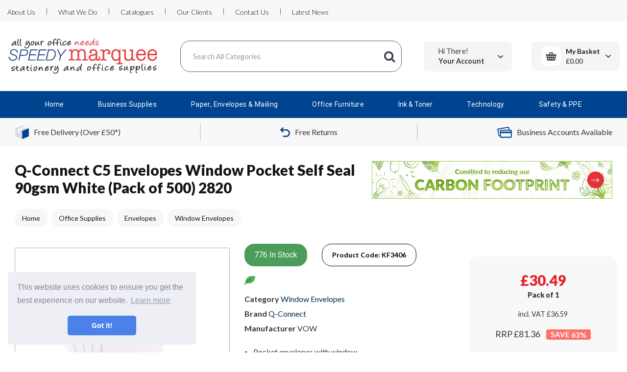

--- FILE ---
content_type: text/html; charset=UTF-8
request_url: https://www.speedymarquee.com/q-connect-c5-window-envelopes-90gsm-self-seal-white-pack-of-500-2820--4
body_size: 58359
content:
<!DOCTYPE html>
<html lang="en-GB">
<head>
    <meta charset="utf-8">
    <meta name="alb" content="4">
        <!--SEO Meta Tags-->
    <title>Q-Connect C5 Envelopes Window Pocket Self Seal 90gsm White (Pack of 500) 2820</title>
    <meta name="description" content="Ideal for everyday use, these Q-Connect envelopes are made from quality 90gsm white paper and feature an easy to use, secure self-seal closure, and convenient address window measuring 90 x 45mm. The C5 envelopes are suitable for an A4 sheet folded once or an unfolded A5 sheet. This pack contains 500 white envelopes.">
            <meta name="application-name" content="Speedy Marquee"/>
        <meta name="csrf-token" content="iKADL1BOahoasNV5wjhYHJLnT3BLkpKzVvmvs0at">
    <meta name="idempotency-token" content="5buPWvbWTGktz69wi9K9qozKDC2MwBjqiOocHKhkUVfEKUUMHcLPol2dLuEaiwEr">
    <meta name="keywords" content="">
    <meta name="currency" content="£">
    <meta name="currency_iso" content="GBP">
    <meta name="country" content="GB">
    <meta name="lang" content="en_gb"/>
    <meta name="blitz" content="mu-828a61bc-a033023c-c8623a71-ea8fbd04">
    <meta name="gr-sitekey" content="6Lde9b0UAAAAAK88kFk11QlBPYwFdjR9pyHbhEk-">
    <meta name="grecaptchasitekey" content="6LfX6fcpAAAAADKN9HFjlv42ujHjKxzsKdnuG-RW">
    <meta name="grecaptchasitekeyv3" content="6Ldk7b0UAAAAAKql_6lRVYhtbrFin4i5CVBA2iOD">
    <meta name="captcha-v3-all" content="" />
            <meta name="is_crawler" content="1">
        
    <link rel="preconnect" href="https://eu.evocdn.io" crossorigin>
    <link rel="dns-prefetch" href="https://eu.evocdn.io">

    <script src="https://www.speedymarquee.com/custom-jstranslations"></script>

            <script src="https://www.google.com/recaptcha/api.js" async defer></script>
    
    <script>
        function onLoginModalSubmit(val) {
            $('.login-form-modal').submit();
        }
        function onLoginSubmit(val) {
            $('.login-form-inline').submit();
        }
    </script>
    <script>
        var EvoXLayerAddress = null;
        try {
            let addressJSON = 'null';
            EvoXLayerAddress = JSON.parse(addressJSON.replace(/&quot;/g,'"'));
        } catch (e) {
            console.log('EvoXLayer address error: ', e);
        }
        var EvoXLayer = function () {
            return {
                user: {
                    user_id: null,
                    customer_id: null,
                    role_id: '1078',
                    name: "",
                    email: '',
                    company: "",
                    account_company: "",
                    phone: '',
                    cell: '',
                    account_number: "",
                    seller_reference: "",
                    address: EvoXLayerAddress,
                                                        },
                app: {
                                        erp: '',
                                                        },
                session: {
                    default_branch: {"id":529,"branch_code":"MAIN","code":"MAIN","email":"sales@speedymarquee.com","name":"Speedy Marquee","phone":"01202 760000","company_number":null,"address":{"code":null,"title":"HQ","line_1":"Unit 2, 20 Wharfdale Service Road","line_2":null,"line_3":null,"city":"Bournemouth","state":"Dorset","zip":"BH4 9BT","country":"GB"},"location":[],"email_admin":"sales@speedymarquee.com","email_invoice":"sales@speedymarquee.com","email_order":"sales@speedymarquee.com","email_return":"sales@speedymarquee.com","email_sales":"sales@speedymarquee.com","tax_number":null},
                    parent_branch: {},
                    account_manager: {},
                    account_managers: [],
                    cart: {
                        cart_id: 0
                    }
                }
            }
        }
    </script>
    <meta name="evo_timezone" content="Europe/Dublin" />
<meta name="evo_date_format" content="DD/MM/YYYY"/>
<meta name="evo_time_format" content="hh:mm:ss A"/>
<meta name="evo_datetime_format" content="DD/MM/YYYY hh:mm:ss A"/>
<meta name="evox_trace_id" content="GpJUnqDgf6e18283f9ea8a5516317cc82800ff9d" />

    <!-- Canonical URL -->
            <link rel="canonical" href="https://www.speedymarquee.com/q-connect-c5-window-envelopes-90gsm-self-seal-white-pack-of-500-2820--4"/>
    
    
            <meta name="robots" content="noodp">
        
    

    
            <meta name="google-site-verification" content="uQnUzK9zRPGz1FCUIgEyxPVUyCTJYXIo7YEtrIlLMzs">
            <!--Mobile Specific Meta Tag-->
    <meta name="viewport" content="width=device-width, initial-scale=1.0, maximum-scale=1.0, user-scalable=no"/>


    <!--Fonts-->
    <script src="https://cdnjs.cloudflare.com/ajax/libs/webfont/1.6.28/webfontloader.js" integrity="sha512-v/wOVTkoU7mXEJC3hXnw9AA6v32qzpknvuUF6J2Lbkasxaxn2nYcl+HGB7fr/kChGfCqubVr1n2sq1UFu3Gh1w==" crossorigin="anonymous" referrerpolicy="no-referrer"></script><script>WebFont.load({google: {families: ["Lato:700,regular", "Material Icons"]},timeout: 10000});</script>

    <!--Favicon-->
    <link rel="shortcut icon" href="/favicon.ico" type="image/x-icon">
    <link rel="icon" href="/favicon.ico" type="image/x-icon">

    
    <script language="javascript">
        var owl_carousels = {};
        var MasterSliders = [];
        var videoPopup = [];
        var trans = {
            "min_oq_title": "Minimum order quantity",
            "min_oq_text": "The minimum order amount is #item_minimum_order#.&lt;br&gt;You require to have a minimum quantity of #item_minimum_order# in your basket.",
            "min_oq_text_prompt": "This product has a minimum order quantity rule of #item_minimum_order#.&lt;br&gt;Removing this element will remove all occurrences of the product in the basket.&lt;br&gt;Do you wish to proceed?",
            "min_mq_title": "Minimum multiple quantity",
            "min_mq_text": "The minimum multiple quantity is #item_minimum_order#.&lt;br&gt;Please order in multiples of #item_minimum_order#.",
            "min_mq_text_custom": "The minimum quantity is #item_minimum_order#.&lt;br&gt;Please order in increments of #item_multiple_order#.",
            "min_oq_yes": "Yes, remove them",
            "min_oq_no": "No, keep all",
            "max_oq_title": "Maximum order quantity",
            "max_oq_text": "The maximum order amount is #item_maximum_order#.&lt;br&gt;You currently have #item_maximum_order_current_qty# in your basket.",
            "code": "product code",
            "product": "product",
            "products": "products",
            "callofforder": "Call-Off Order",
            "rewards": "Speedy Points",
            "points": "points",
            "reward_redeemed": "Points Spent",
            "reward_accumulated": "Points Earned",
            "selectpricetitle": "Price is not valid",
            "selectpricetext": "Please, select a price for the item.",
        };

        var $evodata = {
            pickup: {
                is_pickup: 0,
                branch_code: '0',
                branch_locations: 0,
                branch_id: 529,
                cart_open: 0,
            },
            inventory: {
                supplier: 0,
                erp: 1,
                evo: 1,
                provider: 'prima',
                shipment_type: '',
            },
            branches: [],
            events: {
                widgets: {
                    subscription_products: {
                        order: {
                            success: null,
                            failed: null
                        }
                    },
                },
                search: {
                    success: null,
                    no_results: null,
                    load_filters: null
                },
                cookies: {
                    set: null
                },
                quote: {
                    sent: null,
                    failed: null
                },
                cart: {
                    load: {
                        success: null
                    },
                    add: {
                        success: null
                    },
                    total: {
                        update: null
                    },
                    remove: {
                        success: null
                    }
                },
                checkout: {
                    accountoptions: {
                        load: null
                    },
                    contactdetails: {
                        load: null
                    },
                    deliverydetails: {
                        load: null
                    },
                    deliveryoptions: {
                        load: null
                    },
                    paymentmethods: {
                        load: null
                    }
                },
                dds: {
                    specs: {
                        success: null,
                        failed: null
                    }
                },
                live: {
                    pricing: {
                        done: null
                    },
                    inventory: {
                        done: null
                    }
                },
                contact: {
                    form: {
                        sent: null,
                        failed: null
                    }
                },
                product: {
                    quickview: {
                        success: null,
                        failed: null
                    },
                    quicklist: {
                        add: {
                            success: null,
                            failed: null
                        },
                        remove: {
                            success: null,
                            failed: null
                        },
                        success: null, // left for backwards compatibility
                        failed: null, // left for backwards compatibility
                    },
                    configuration: {
                        success: null,
                        failed: null
                    },
                    variants: {
                        success: null,
                        failed: null
                    },
                    loadmore: {
                        success: null,
                        failed: null
                    },
                    recentlyviewed: {
                        success: null,
                        failed: null
                    },
                    contractitems: {
                        success: null,
                        failed: null
                    },
                },
                branchfinder: {
                    search: {
                        success: null,
                        failed: null
                    }
                },
                register: {
                    checkout: {
                        success: false
                    },
                    form: {
                        success: false
                    },
                    thankyou: {
                        success: false
                    }
                },
                log_in: {
                    success: false,
                    recaptcha: {
                        disabled: false
                    }
                },
                calculator: {
                    load: {
                        success: null
                    },
                },
            },
            products: {
                merchandising: {},
                related: {},
                list: {},
                calculator: {},
                lastviewedproducts: {},
                contractitems: {},
            },
            settings: {
                tax: {
                    include: 2
                },
                quotes: {
                    version: 1,
                },
                cart: {
                    limit: 0
                },
                pagination: 0,
                enforce_stock_in_current_branch: "0",
                storesettings: {
                    logolight: "https://eu.evocdn.io/dealer/1444/content/media/speedylogopng_1.png",
                    logodark: "",
                    badges_limit: "2",
                },
                decimal_limit: 1,
                enforce_contract: 0
            },
            features: {
                multiple_account_orders: 0,
                livedata: 1,
                live_rewards: {
                    enabled: 0,
                    points: 0,
                },
                live_pricing_badges: 0,
                erp_supports_offline_products: 0,
                prereleases: {
                    tims_will_call_live_price: 0,
                    horizon_tier_pricing: 0,
                    quicklists_v2: 1,
                    // DDMS Provider with pre-release
                    ddms_swaps_price_with_original_info: 1,
                    cart_update: 1,
                    approver_rejection_comment: 1,
                }
            },
            cookiesPreferences: {
                cookieManager: false,
                cookies: {
                    website_cookies: false,
                }
            }
        };

    </script>

    <link media="all" type="text/css" rel="stylesheet" href="https://www.speedymarquee.com/resources/themes/marta/assets/build/plugins/owl-carousel/css/owl.carousel.70f2342b.min.css?v=1768838654">
<link media="all" type="text/css" rel="stylesheet" href="https://www.speedymarquee.com/resources/themes/marta/assets/build/plugins/masterslider/style/masterslider.marta.b6659f40.min.css?v=1768838654">
<link media="all" type="text/css" rel="stylesheet" href="https://www.speedymarquee.com/resources/themes/marta/assets/build/plugins/video.2b8acef9.min.css?v=1768838654">
<link media="all" type="text/css" rel="stylesheet" href="https://www.speedymarquee.com/resources/themes/marta/assets/build/css/styles.6ca02a49.min.css?v=1768838654">

    <link rel='stylesheet' id='dealerThemeOptions' href='https://eu.evocdn.io/dealer/1444/assets/css/styles_1444_v1752066665.css' type='text/css' media='all' />
                <link rel="stylesheet" href='/resources/themes/marta/assets/build/css/myaccount_v2.d79d7164.min.css?v=1768838654' type="text/css"></link>
        
    
    <link rel='stylesheet' id='devCSSBlock' href='https://eu.evocdn.io/dealer/1444/assets/css/styles_1444_devcssblock_v1752066665.css' type='text/css' media='all' />
    
    <link rel='stylesheet' id='dealerCSSBlock' href='https://eu.evocdn.io/dealer/1444/assets/css/styles_1444_cssblock_v1752066665.css' type='text/css' media='all' />

    
    
    
    
    
    <!-- added by evoX -->
<style id="antiClickjack">
    body{display:none !important;}
</style>
<script type="text/javascript">
// added by evoX
    if (self === top) {
        var antiClickjack = document.getElementById("antiClickjack");
        antiClickjack.parentNode.removeChild(antiClickjack);
    } else {
        top.location = self.location;
    }
</script>
<!-- end of add by evoX -->

<link rel="stylesheet" type="text/css" href="https://eu.evocdn.io/dealer/1444/content/media/My_Theme/sm-vf-css.css" />
<link rel="stylesheet" type="text/css" href="https://eu.evocdn.io/dealer/1444/content/media/My_Theme/CSS/sm-blog-css.css" />
<link rel="stylesheet" type="text/css" href="https://eu.evocdn.io/dealer/1444/content/media/My_Theme/CSS/sm-inktoner-css.css" />
<link rel="stylesheet" type="text/css" href="https://eu.evocdn.io/dealer/1444/content/media/My_Theme/CSS/sm-plp-css.css" />



<meta name="google-site-verification" content="uQnUzK9zRPGz1FCUIgEyxPVUyCTJYXIo7YEtrIlLMzs" />
<link rel="icon" type="image/png" href="https://eu.evocdn.io/dealer/1444/content/media/favicon-32x32.png" sizes="32x32" />
<link rel="icon" type="image/png" href="https://eu.evocdn.io/dealer/1444/content/media/favicon-16x16.png" sizes="16x16" />

<link rel="preconnect" href="https://fonts.gstatic.com"> 
<link href="https://fonts.googleapis.com/css2?family=Lato:wght@300;400;900&display=swap" rel="stylesheet"> 
<link href="https://fonts.googleapis.com/css2?family=Roboto:wght@400;700&display=swap" rel="stylesheet"> 

<!-- Start of Zendesk Widget script -->
<script id="ze-snippet" src="https://static.zdassets.com/ekr/snippet.js?key=web_widget/speedymarqueehelp.zendesk.com"></script>
<!-- End of Zendesk Widget script -->

<link rel="stylesheet" type="text/css" href="https://cdn.jsdelivr.net/npm/cookieconsent@3/build/cookieconsent.min.css" />
<script src="https://cdn.jsdelivr.net/npm/cookieconsent@3/build/cookieconsent.min.js" data-cfasync="false"></script>
<script>
window.addEventListener("load", function(){
window.cookieconsent.initialise({
  "palette": {
    "popup": {
      "background": "#edeff5",
      "text": "#838391"
    },
    "button": {
      "background": "#4b81e8"
    }
  },
  "theme": "classic",
  "position": "bottom-left",
  "content": {
    "href": "/privacy-policy"
  }
})});
</script>

<!-- Global site tag (gtag.js) - Google Analytics -->
<script async src="https://www.googletagmanager.com/gtag/js?id=UA-69500347-1%22%3E"></script>
<script>
  window.dataLayer = window.dataLayer || [];
  function gtag(){dataLayer.push(arguments);}
  gtag('js', new Date());

  gtag('config', 'UA-69500347-1');
</script>

<script id="mcjs">!function(c,h,i,m,p){m=c.createElement(h),p=c.getElementsByTagName(h)[0],m.async=1,m.src=i,p.parentNode.insertBefore(m,p)}(document,"script","https://chimpstatic.com/mcjs-connected/js/users/d6289e95a892cdd6eaf0e27ef/2431f0f6d48646780d16f6ce6.js");</script>

    
    <!--[if lt IE 10]>
          <style>
            
    .cd-dropdown-content .cd-secondary-dropdown > li {
      display: inline;
      float: left;
    }

    .toolbar .shopping-tools-wrapper > .dropdown {
      display: inline;
    }
    .toolbar .shopping-tools-wrapper a.quickordertoggle {
      display: inline;
    }
    header .header-full .search.widgetsearch {
      margin: 18px 0;
    }

    .toolbar .account-btn + .dropdown-menu::after {
      left: 139px;
    }
    .toolbar .account-btn + .dropdown-menu::before {
      left: 138px;
    }

    .itemsfound { margin-top: 7px; }
    .cat-tiles { margin-top: 15px; }


    i.material-icons.user-icon::before {
      content: none;
    }


    .pulse-loader { font-size: 2em; }
    .mask { top: 20em; left: 45%; }
    .mini-shopping-cart .cart-totals .content_loading .loader { margin: 15% 36%; }
    .cart-totals .content_loading .loader { margin: 25% 32%; }
  </style>
<![endif]-->

    

    
    

            </head>
<body
    class="ex-product ex-loggedout ex-branch-529 ex-r-1078 ex-t-0 ex-lp-prima ex-schema-default has-spinner-sharp-icon ex-sku-kf3406 ex-product-qconnectc5envelopeswindowpocketselfseal90gsmwhitepackof5002820 ex-pack-1 ex-catalog-1008
 has-live-pricing loading-live-pricing live-pricing-fallback-option-evox live-pricing-failed-fallback-option-evox  has-live-inventory loading-live-inventory  has-live-inventory-v2 has-myaccount-2

">
    <!-- Google tag (gtag.js) --> <script async src="https://www.googletagmanager.com/gtag/js?id=G-VGV25FF3DL"></script> <script> window.dataLayer = window.dataLayer || []; function gtag(){dataLayer.push(arguments);} gtag('js', new Date()); gtag('config', 'G-VGV25FF3DL'); </script>
<input type="hidden" id="ga_app_enabled" name="ga_app_enabled" value="false">
<input type="hidden" id="ga_consent_managed_externally" name="ga_consent_managed_externally" value="false">

<script>
// send Google Analytics consent update
function sendGAConsentUpdate(){
    if (window.GA_CONSENT_MANAGED_EXTERNALLY) {
        console.log('GA4 skipped - consent managed externally');
        document.getElementById('ga_consent_managed_externally').value = 'true';
        return;
    }

    if (document.cookie.indexOf('user_cookie_preferences') != -1) {
        var cookie = document.cookie.split('; ');
        var cookie_prefs = cookie.filter(function (row) {
        return row.indexOf('user_cookie_preferences') == 0;
        })[0];
        var cookieValue = cookie_prefs.split('=')[1];

        var allCookieValues = JSON.parse(cookieValue);
        var cookieConsentUpdateData = {};

        for (var cookie in allCookieValues){
            switch(cookie) {
                case 'google_analytics':
                    var consentType = allCookieValues[cookie] ? 'granted' : 'denied';
                    cookieConsentUpdateData['analytics_storage'] = consentType;
                    break;
                case 'google_ads':
                    var consentType = allCookieValues[cookie] ? 'granted' : 'denied';
                    cookieConsentUpdateData['ad_storage'] = consentType;
                    cookieConsentUpdateData['ad_user_data'] = consentType;
                    cookieConsentUpdateData['ad_personalization'] = consentType;
                    break;
                case 'personalisation':
                    var consentType = allCookieValues[cookie] ? 'granted' : 'denied';
                    cookieConsentUpdateData['personalization_storage'] = consentType;
                    break;
                default:
            }
        }

        if (Object.keys(cookieConsentUpdateData).length) {
            window.dataLayer = window.dataLayer || [];
            function gtag(){dataLayer.push(arguments);}

            // Always grant necessary functionality and security storage
            cookieConsentUpdateData['functionality_storage'] = 'granted';
            cookieConsentUpdateData['security_storage'] = 'granted';

            //send consent update to Google Analytics
            gtag('consent', 'update', cookieConsentUpdateData);
        }
    }
}
sendGAConsentUpdate();
</script>

<input type="hidden" name="store_base_url" value="https://www.speedymarquee.com">

<input type="hidden" id="auth0" value="">






<script type="text/javascript">
    //INIT mini cart
    var $mini_cart = [];
    var $q_item;
    var $displayheaderminicart = '1';
    var $displaysearchminicart = '1';
    var $globalCurrency = '£';
    var $globalCurrencyISO = 'GBP';

            $q_item = {};
        $q_item.cart_count = 0;
        $q_item.langcart = "basket";
        $q_item.cart_total = "0.00";
        $q_item.badges = [];
        $q_item.currency = "£";
        $q_item.rooturl = "https://www.speedymarquee.com";
        $mini_cart[0] = $q_item;
    
</script>


<!--Header-->
<header>
  
  
  
  
  <div class="header-full">
                                <div class="container-fluid headersection-1 ">
                                <div class="row row-1">
                                                                      <div class="col col-sm-12 col-md-12 col-lg-12 htmlcontent_container" id="htmlcontent_140832">
                  <div class="">
  <div class="topBar">
    <div class="container">
        <div class="nFlex">
            <ul>
                <li><a href="/about-us">About Us</a></li>
                <li class="nDivider"></li>
                <li><a href="/what-we-do">What We Do</a></li>
                <li class="nDivider"></li>
                <li><a href="/what-we-do#catalogues">Catalogues</a></li>
                <li class="nDivider"></li>
                <li><a href="/our-clients">Our Clients</a></li>
                <li class="nDivider"></li>
                <li><a href="/contact-us">Contact Us</a></li>
                <li class="nDivider"></li>
                <li><a href="/news">Latest News</a></li>
            </ul>
            <ul class="nLoggedIn">
                <li><a href="/customer/quicklists">Quick Lists</a></li>
                <li class="nDivider"></li>
                <li><a href="/customer/contractitems">Contract Items</a></li>
            </ul>
        </div>
    </div>
</div>
</div>

                </div>
                                    </div>
                  </div>
                                          <div class="container headersection-2 ">
                                <div class="row vertical-align row-2">
                                                                      <div class="col col-sm-2 col-md-2 col-lg-2 logo_container" id="logo_46">
                  <!-- Widgetlogo  -->
<div class=" widgetlogo" style="text-align:left">
  <a class="logo" href="https://www.speedymarquee.com"><img src="https://eu.evocdn.io/dealer/1444/content/media/speedylogopng_1.png" alt="Speedy Marquee" style="max-width:146px; max-height:50px;"/></a>
</div>
<!-- End Widgetlogo -->

                </div>
                                                                          <div class="col col-sm-6 col-md-6 col-lg-6 search_container" id="search_72">
                  <div class="widgetsearch search ">

<section class="search ">
  <div class="searchlist">
    <!--Search Form-->
      <form class="search-form closed" method="get" role="form" action="/search" autocomplete="off" onsubmit="searchloader(event)">
                      <div class="form-container">
            <div class="form-group" style="">
                            <div class="" id="searchtags" style="display: block; width: 100%;">

                <div class="searchtable">
                  <div class="">
                      
                      <div class="ajax-search relsearch">
                                                <button type="submit" aria-label="Submit search form"><i class="fa fa-search"></i></button>
                                                <input type="hidden" class="resultscharlimit" value="auto">
                                                <input type="text" class="form-control  searchlist_hd   ajax-search-control " name="query" required placeholder="Search All Categories" aria-label="Search All Categories">
                        <div class="ajax-results"></div>
                        </div>
                      </div>

                    </div>

                  </div>
                  
              </div>
            </div>
          </form>
        </div>

  </section>

</div>

                </div>
                                                                          <div class="col col-sm-2 col-md-2 col-lg-2 shoppingtools_container" id="shoppingtools_138967">
                  <!--Shopping tools-->
<div class="toolbar ">
  <div class="shopping-tools-wrapper st-login" data-selectedtools="1" style=" justify-content:flex-end ">
    
          
              <div class="dropdown">
          
          <a class="account-btn btn-outlined-invert logged-out" data-toggle="dropdown" aria-haspopup="true" href="#" title="Your Account" alt="Your Account">
            <!--[if !IE]> --><i class="material-icons user-icon"></i><!-- <![endif]-->
            <!--[if lt IE 10]><i class="material-icons user-icon">&#xE853;</i><![endif]-->
            <span>
              <span class="welcome-message line1">Hi There!</span><br>
              <span class="welcome-message line2"><strong>Your Account</strong></span>
              <i class="fa fa-caret-down arrow-your-account"></i>
            </span>
          </a>
          <div class="dropdown-menu account-dropdown">
            <div class="arrow_box"></div>
            <span class="overlap" style="left: 0px;"></span>
                        <div class="form-group pointer" data-toggle="modal" data-target="#loginModal">
              <a href="javascript:;">Sign in</a>
              <div class="description">View your account</div>
            </div>
                                              </div>
        </div>
          
    
    
    
    
  </div>
</div>
<!-- End Shopping tools-->

                </div>
                                                                          <div class="col col-sm-2 col-md-2 col-lg-2 minicart_container" id="minicart_71">
                  <!--googleoff: all-->
<!--Minicart-->
<script type="text/javascript">
//INIT SHORT cart
$displayheaderminicart = '1';
$displaysearchminicart = '1';
</script>



      <div class="toolbar " style="text-align: center">
      <input type="hidden" id="show_tax" value="2">
      <input type="hidden" id="gb_store"  value="1" >
        <div class="cart-btn  no-items " data-nosnippet>
            <a class="btn btn-outlined-invert headermini"  href="/cart">
              <i class="fa fa-shopping-bag"></i><span class="minicart_count">0</span>
                                                <b class="minicart_total">£0.00</b>
                                          </a>

                          <!--Cart Dropdown-->
                            <div class="cart-dropdown" style="">
                <div class="arrow_box">
                  <span class="overlap"></span><!--Small rectangle to overlap Cart button-->
                                      <div class="header group">
                      <i class="fa fa-shopping-bag"></i> <span class="minicart_count"></span> <span class="productstype">products</span> <span class="in-your-cart">in your basket</span><span class="to-quote">to quote</span>
                                                  <a class="btn btn-default to-checkout"  href="/checkout" >
                                 Checkout                             </a>
                                                                </div>
                                    <div class="cart-resume">
                    <div class="body">
                                              <div class="cart-noresults">Ooops no items were found.<br>Try something else.</div>
                                            <table class="minicart"></table>
                    </div>
                                        <div class="promotion_discount">
                      <div class="row">
                        <div class="col-xs-6" style="padding-right: 0.5em;">
                          
                          <input type="text" autocomplete="false" id="coupon_code" name="coupon_code" class="form-control coupon_code" placeholder="Enter coupon code">
                        </div>
                        <div class="col-xs-6" style="padding-left: 0.5em;">
                          <button type="button" data-url="/cart/applycoupon" class="form-control btn btn-default btn-sm coupon_apply">
                            <i class="fa fa-cut fa-fw"></i>
                            <i class="fa fa-cog fa-spin fa-fw hide"></i>
                            Apply coupon
                          </button>
                        </div>
                      </div>
                      <div class="row">
                        <div class="col-xs-12">
                          <div class="alert alert-warning promotion_discount_result"></div>
                          <div class="alert alert-success promotion_discount_result"><span class="message"></span> <i class='fa fa-check-circle'></i></div>
                        </div>
                      </div>
                    </div>
                                        <div class="softgraybackground mini-shopping-cart">
                      <div class="cart-sidebar">
                        <div class="cart-totals">
                                                                                    <div class="cart-search">
                                
                                <input class="form-control input-sm cart-search-input" type="text" value="" placeholder="Search basket"  aria-label="Search basket">
                              </div>
                                                                                <div class="contentcart_error_message">
                            <div class="ccem_title"></div>
                            <div class="ccem_text"></div>
                            <div class="ccem_buttons">
                              <a class="btn btn-default btn-sm okbtn" href="javascript:$('.contentcart_error_message').fadeOut('slow'); $('.cart-sidebar .cart-totals').removeClass('displaying-error-message');">Ok</a>
                              <a class="btn btn-default btn-sm yesbtn" href="javascript:;"></a>
                              <a class="btn btn-default btn-sm nobtn" href="javascript:$('.contentcart_error_message').fadeOut('slow'); $('.cart-sidebar .cart-totals').removeClass('displaying-error-message');"></a>
                            </div>
                          </div>
                          <div class="content_loading"><div class="loader"><div class="pulse-loader">Loading…</div></div></div>

                                                    <div id="minicart-table-totals-placeholder"></div>
                          
                        </div>
                      </div>
                    </div>
                    <div class="footer group ">
                      
                      <div class="buttons col-xs-6 to-cart-wrapper">
                        <a class="btn btn-default btn-outlined-invert btn-block to-cart" href="/cart">To basket</a>
                      </div>
                      <div class="buttons col-xs-12 to-quote-wrapper">
                          <a class="btn btn-default btn-outlined-invert btn-block to-quote" href="/cart">Quote Me</a>
                      </div>
                                              <div class="total col-xs-6">
                            <a class="btn btn-default btn-outlined-invert btn-block to-checkout"  href="/checkout" >
                                 Checkout                             </a>
                        </div>
                                          </div>
                  </div><!--cart-resume Close-->
                </div><!--arrow_box Close-->
              </div><!--Cart Dropdown Close-->

                  </div>
    </div>
  
<!-- End mini cart-->
<!--googleon: all-->

                </div>
                                    </div>
                  </div>
                                          <div class="container-fluid headersection-3 ">
                                <div class="row row-3">
                                                                      <div class="col col-sm-12 col-md-12 col-lg-12 headermenu_container" id="headermenu_138197">
                  <!--Main Menu-->

  <nav class="menu expanded hide-mobile ">
    <div class="catalog-block">
        <ul class="catalog">

                                    <!-- 1st level -->
              
              <li class="nav-home nav-cat  ">
                                  <a href=" https://www.speedymarquee.com " data-url="https://www.speedymarquee.com">
                    Home
                  </a>
                                                          <!-- 1st level -->
              
              <li class="nav-bsupplies nav-cat  has-submenu  ">
                                  <a href=" javascript:; " data-url="https://www.speedymarquee.com/office-supplies">
                    Business Supplies
                  </a>
                                                  <ul class="submenu">
                    <!-- 2nd level -->
                    <div class="container submenucontainer" style="height: 500px;">
                                          <li class=" has-submenu     ">
                                                  <a  href="https://www.speedymarquee.com/office-supplies" >Office Stationery</a>
                                                                          <ul>
                                                                                              <li class="">
                                    <a  href="https://www.speedymarquee.com/repositional-notes" >Post-It Notes</a>
                                  </li>
                                                                                                                              <li class="">
                                    <a  href="https://www.speedymarquee.com/office-pencils" >Pencils</a>
                                  </li>
                                                                                                                              <li class="">
                                    <a  href="https://www.speedymarquee.com/rulers" >Rulers</a>
                                  </li>
                                                                                                                              <li class="">
                                    <a  href="https://www.speedymarquee.com/highlighters" >Highlighters</a>
                                  </li>
                                                                                                                              <li class="">
                                    <a  href="https://www.speedymarquee.com/scissors" >Scissors</a>
                                  </li>
                                                                                                                              <li class="">
                                    <a  href="https://www.speedymarquee.com/office-supplies" >View all...</a>
                                  </li>
                                                                                      </ul>
                                              </li>
                                          <li class=" has-submenu     ">
                                                  <a  href="https://www.speedymarquee.com/desktop-accessories" >Desktop Accessories</a>
                                                                          <ul>
                                                                                              <li class="">
                                    <a  href="https://www.speedymarquee.com/file-sorters" >File Sorters</a>
                                  </li>
                                                                                                                              <li class="">
                                    <a  href="https://www.speedymarquee.com/letter-racks" >Letter Racks</a>
                                  </li>
                                                                                                                              <li class="">
                                    <a  href="https://www.speedymarquee.com/letter-trays" >Letter Trays</a>
                                  </li>
                                                                                                                              <li class="">
                                    <a  href="https://www.speedymarquee.com/desk-mats" >Desk Mats</a>
                                  </li>
                                                                                                                              <li class="">
                                    <a  href="https://www.speedymarquee.com/magazine-files" >Magazine Files</a>
                                  </li>
                                                                                                                              <li class="">
                                    <a  href="https://www.speedymarquee.com/desktop-accessories.html" >View all...</a>
                                  </li>
                                                                                      </ul>
                                              </li>
                                          <li class=" has-submenu     ">
                                                  <a  href="https://www.speedymarquee.com/books-pads-and-forms" >Books, Pads &amp; Forms</a>
                                                                          <ul>
                                                                                              <li class="">
                                    <a  href="https://www.speedymarquee.com/memo-pads" >Memo Pads</a>
                                  </li>
                                                                                                                              <li class="">
                                    <a  href="https://www.speedymarquee.com/manuscript-books" >Manuscript Books</a>
                                  </li>
                                                                                                                              <li class="">
                                    <a  href="https://www.speedymarquee.com/refill-pads" >Refill Pads</a>
                                  </li>
                                                                                                                              <li class="">
                                    <a  href="https://www.speedymarquee.com/accounts-books" >Accounts Books</a>
                                  </li>
                                                                                                                              <li class="">
                                    <a  href="https://www.speedymarquee.com/duplicate-books" >Duplicate Books</a>
                                  </li>
                                                                                                                              <li class="">
                                    <a  href="https://www.speedymarquee.com/books-pads-and-forms.html" >View all...</a>
                                  </li>
                                                                                      </ul>
                                              </li>
                                          <li class=" has-submenu     ">
                                                  <a  href="https://www.speedymarquee.com/writing-instruments" >Writing Instruments</a>
                                                                          <ul>
                                                                                              <li class="">
                                    <a  href="https://www.speedymarquee.com/ballpoint-and-rollerball-pens" >Ballpoint &amp; Rollerball Pens</a>
                                  </li>
                                                                                                                              <li class="">
                                    <a  href="https://www.speedymarquee.com/drywipe-markers" >Drywipe Markers</a>
                                  </li>
                                                                                                                              <li class="">
                                    <a  href="https://www.speedymarquee.com/office-pencils" >Office Pencils</a>
                                  </li>
                                                                                                                              <li class="">
                                    <a  href="https://www.speedymarquee.com/calligraphy-pens" >Calligraphy Pens</a>
                                  </li>
                                                                                                                              <li class="">
                                    <a  href="https://www.speedymarquee.com/permanent-markers" >Permanent Markers</a>
                                  </li>
                                                                                                                              <li class="">
                                    <a  href="https://www.speedymarquee.com/writing-instruments.html" >View all...</a>
                                  </li>
                                                                                      </ul>
                                              </li>
                                          <li class=" has-submenu     ">
                                                  <a  href="https://www.speedymarquee.com/files-pockets-and-binders" >Files, Pockets &amp; Binders</a>
                                                                          <ul>
                                                                                              <li class="">
                                    <a  href="https://www.speedymarquee.com/lever-arch-files" >Lever Arch Files</a>
                                  </li>
                                                                                                                              <li class="">
                                    <a  href="https://www.speedymarquee.com/box-files" >Box Files</a>
                                  </li>
                                                                                                                              <li class="">
                                    <a  href="https://www.speedymarquee.com/punched-pockets" >Punched Pockets</a>
                                  </li>
                                                                                                                              <li class="">
                                    <a  href="https://www.speedymarquee.com/ring-binders" >Ring Binders</a>
                                  </li>
                                                                                                                              <li class="">
                                    <a  href="https://www.speedymarquee.com/square-cut-folders" >Square Cut Folders</a>
                                  </li>
                                                                                                                              <li class="">
                                    <a  href="https://www.speedymarquee.com/files-pockets-and-binders" >View All...</a>
                                  </li>
                                                                                      </ul>
                                              </li>
                                          <li class=" has-submenu     ">
                                                  <a  href="https://www.speedymarquee.com/noticeboards-and-whiteboards" >Noticeboards </a>
                                                                          <ul>
                                                                                              <li class="">
                                    <a  href="https://www.speedymarquee.com/drywipe-boards" >Whiteboards</a>
                                  </li>
                                                                                                                              <li class="">
                                    <a  href="https://www.speedymarquee.com/drywipe-boards" >Drywipe Boards</a>
                                  </li>
                                                                                                                              <li class="">
                                    <a  href="https://www.speedymarquee.com/pin-boards" >Notice Boards</a>
                                  </li>
                                                                                                                              <li class="">
                                    <a  href="https://www.speedymarquee.com/chalk-boards" >Chalk Boards</a>
                                  </li>
                                                                                                                              <li class="">
                                    <a  href="https://www.speedymarquee.com/combination-boards--1" >Combination Boards</a>
                                  </li>
                                                                                                                              <li class="">
                                    <a  href="https://www.speedymarquee.com/noticeboards-and-whiteboards" >View all...</a>
                                  </li>
                                                                                      </ul>
                                              </li>
                                          <li class=" has-submenu     ">
                                                  <a  href="https://www.speedymarquee.com/document-binding" >Document Binding</a>
                                                                          <ul>
                                                                                              <li class="">
                                    <a  href="https://www.speedymarquee.com/binding-machine-supplies" >Binding Machine Supplies</a>
                                  </li>
                                                                                                                              <li class="">
                                    <a  href="https://www.speedymarquee.com/laminating-film-rolls" >Laminating Film Rolls</a>
                                  </li>
                                                                                                                              <li class="">
                                    <a  href="https://www.speedymarquee.com/cover-boards" >Cover Boards</a>
                                  </li>
                                                                                                                              <li class="">
                                    <a  href="https://www.speedymarquee.com/hot-seal-pouches" >Hot Seal Pouches</a>
                                  </li>
                                                                                                                              <li class="">
                                    <a  href="https://www.speedymarquee.com/self-laminating-card" >Self Laminating Card</a>
                                  </li>
                                                                                                                              <li class="">
                                    <a  href="https://www.speedymarquee.com/document-binding" >View all...</a>
                                  </li>
                                                                                      </ul>
                                              </li>
                                          <li class=" has-submenu     ">
                                                  <a  href="https://www.speedymarquee.com/file-index-and-dividers" >File Index &amp; Dividers</a>
                                                                          <ul>
                                                                                              <li class="">
                                    <a  href="https://www.speedymarquee.com/plain-file-dividers" >Plain File Dividers</a>
                                  </li>
                                                                                                                              <li class="">
                                    <a  href="https://www.speedymarquee.com/printed-file-dividers" >Printed File Dividers</a>
                                  </li>
                                                                                                                              <li class="">
                                    <a  href="https://www.speedymarquee.com/page-markers" >Page Markers</a>
                                  </li>
                                                                                                                              <li class="">
                                    <a  href="https://www.speedymarquee.com/file-index-and-dividers" >View All...</a>
                                  </li>
                                                                                      </ul>
                                              </li>
                                          <li class=" has-submenu     ">
                                                  <a  href="https://www.speedymarquee.com/planners" >Diaries &amp; Calendars</a>
                                                                          <ul>
                                                                                              <li class="">
                                    <a  href="https://www.speedymarquee.com/dated-planners" >Dated Planners</a>
                                  </li>
                                                                                                                              <li class="">
                                    <a  href="https://www.speedymarquee.com/perpetual-planners" >Perpetual Planners</a>
                                  </li>
                                                                                                                              <li class="">
                                    <a  href="https://www.speedymarquee.com/t-card-planning-system" >T-Card Planning System</a>
                                  </li>
                                                                                                                              <li class="">
                                    <a  href="https://www.speedymarquee.com/maps" >Maps</a>
                                  </li>
                                                                                                                              <li class="">
                                    <a  href="https://www.speedymarquee.com/planner-accessory-kits--1" >Planner Accessory Kits</a>
                                  </li>
                                                                                                                              <li class="">
                                    <a  href="https://www.speedymarquee.com/diaries-and-calendars" >View All...</a>
                                  </li>
                                                                                      </ul>
                                              </li>
                                          <li class=" has-submenu     ">
                                                  <a  href="https://www.speedymarquee.com/archive-storage" >Archive Storage</a>
                                                                          <ul>
                                                                                              <li class="">
                                    <a  href="https://www.speedymarquee.com/storage-bags" >Storage Bags</a>
                                  </li>
                                                                                                                              <li class="">
                                    <a  href="https://www.speedymarquee.com/storage-boxes" >Storage Boxes</a>
                                  </li>
                                                                                                                              <li class="">
                                    <a  href="https://www.speedymarquee.com/transfer-box-files" >Transfer Box Files</a>
                                  </li>
                                                                                                                              <li class="">
                                    <a  href="https://www.speedymarquee.com/storage-containers" >Storage Containers</a>
                                  </li>
                                                                                                                              <li class="">
                                    <a  href="https://www.speedymarquee.com/archive-storage" >View All...</a>
                                  </li>
                                                                                      </ul>
                                              </li>
                                        </div>
                  </ul>
                                          <!-- 1st level -->
              
              <li class="nav-pemailing nav-cat  has-submenu  ">
                                  <a href=" javascript:; " data-url="https://www.speedymarquee.com/office-supplies">
                    Paper, Envelopes &amp; Mailing
                  </a>
                                                  <ul class="submenu">
                    <!-- 2nd level -->
                    <div class="container submenucontainer" style="height: 500px;">
                                          <li class=" has-submenu     ">
                                                  <a  href="https://www.speedymarquee.com/paper-and-card" >Paper &amp; Card</a>
                                                                          <ul>
                                                                                              <li class="">
                                    <a  href="https://www.speedymarquee.com/plain-paper" >Plain Paper</a>
                                  </li>
                                                                                                                              <li class="">
                                    <a  href="https://www.speedymarquee.com/card" >Card</a>
                                  </li>
                                                                                                                              <li class="">
                                    <a  href="https://www.speedymarquee.com/specialist-papers" >Specialist Papers</a>
                                  </li>
                                                                                                                              <li class="">
                                    <a  href="https://www.speedymarquee.com/hand-writing-pads" >Hand Writing Pads</a>
                                  </li>
                                                                                                                              <li class="">
                                    <a  href="https://www.speedymarquee.com/tally-rolls-and-receipts" >Tally Rolls &amp; Receipts</a>
                                  </li>
                                                                                                                              <li class="">
                                    <a  href="https://www.speedymarquee.com/paper-and-card" >View All...</a>
                                  </li>
                                                                                      </ul>
                                              </li>
                                          <li class=" has-submenu     ">
                                                  <a  href="https://www.speedymarquee.com/envelopes" >Envelopes</a>
                                                                          <ul>
                                                                                              <li class="">
                                    <a  href="https://www.speedymarquee.com/plain-envelopes" >Plain Envelopes</a>
                                  </li>
                                                                                                                              <li class="">
                                    <a  href="https://www.speedymarquee.com/window-envelopes" >Window Envelopes</a>
                                  </li>
                                                                                                                              <li class="">
                                    <a  href="https://www.speedymarquee.com/machine-envelopes" >Machine Envelopes</a>
                                  </li>
                                                                                                                              <li class="">
                                    <a  href="https://www.speedymarquee.com/padded-bags" >Padded Bags</a>
                                  </li>
                                                                                                                              <li class="">
                                    <a  href="https://www.speedymarquee.com/high-security-envelopes" >High Security Envelopes</a>
                                  </li>
                                                                                                                              <li class="">
                                    <a  href="https://www.speedymarquee.com/envelopes" >View All...</a>
                                  </li>
                                                                                      </ul>
                                              </li>
                                          <li class=" has-submenu     ">
                                                  <a  href="https://www.speedymarquee.com/labels" >Labels</a>
                                                                          <ul>
                                                                                              <li class="">
                                    <a  href="https://www.speedymarquee.com/address-labels" >Address Labels</a>
                                  </li>
                                                                                                                              <li class="">
                                    <a  href="https://www.speedymarquee.com/small-packet-labels" >Small Packet Labels</a>
                                  </li>
                                                                                                                              <li class="">
                                    <a  href="https://www.speedymarquee.com/large-labels" >Large Labels</a>
                                  </li>
                                                                                                                              <li class="">
                                    <a  href="https://www.speedymarquee.com/small-labels" >Small Labels</a>
                                  </li>
                                                                                                                              <li class="">
                                    <a  href="https://www.speedymarquee.com/printed-parcel-labels" >Printed Parcel Labels</a>
                                  </li>
                                                                                                                              <li class="">
                                    <a  href="https://www.speedymarquee.com/labels" >View All...</a>
                                  </li>
                                                                                      </ul>
                                              </li>
                                          <li class=" has-submenu     ">
                                                  <a  href="https://www.speedymarquee.com/packing-materials" >Packing Materials</a>
                                                                          <ul>
                                                                                              <li class="">
                                    <a  href="https://www.speedymarquee.com/bubble-wrap" >Bubble Wrap</a>
                                  </li>
                                                                                                                              <li class="">
                                    <a  href="https://www.speedymarquee.com/mailing-boxes" >Mailing Boxes</a>
                                  </li>
                                                                                                                              <li class="">
                                    <a  href="https://www.speedymarquee.com/wrapping-paper" >Wrapping Paper</a>
                                  </li>
                                                                                                                              <li class="">
                                    <a  href="https://www.speedymarquee.com/shrink-wrap" >Shrink-Wrap</a>
                                  </li>
                                                                                                                              <li class="">
                                    <a  href="https://www.speedymarquee.com/bags" >Bags</a>
                                  </li>
                                                                                                                              <li class="">
                                    <a  href="https://www.speedymarquee.com/packing-materials" >View All...</a>
                                  </li>
                                                                                      </ul>
                                              </li>
                                          <li class=" has-submenu     ">
                                                  <a  href="https://www.speedymarquee.com/mailroom" >Mailroom</a>
                                                                          <ul>
                                                                                              <li class="">
                                    <a  href="https://www.speedymarquee.com/rubber-bands" >Rubber Bands</a>
                                  </li>
                                                                                                                              <li class="">
                                    <a  href="https://www.speedymarquee.com/string-and-sisal" >String &amp; Sisal</a>
                                  </li>
                                                                                                                              <li class="">
                                    <a  href="https://www.speedymarquee.com/postage-stamps" >Postage Stamps</a>
                                  </li>
                                                                                                                              <li class="">
                                    <a  href="https://www.speedymarquee.com/rubber-stamps" >Rubber Stamps</a>
                                  </li>
                                                                                                                              <li class="">
                                    <a  href="https://www.speedymarquee.com/mailsorters--1" >Mailsorters</a>
                                  </li>
                                                                                                                              <li class="">
                                    <a  href="https://www.speedymarquee.com/mailroom" >View All...</a>
                                  </li>
                                                                                      </ul>
                                              </li>
                                          <li class="  has-image nav-img  ">
                                                  <a  href="https://www.speedymarquee.com/plain-paper"  style="text-align:center;"><img src="https://eu.evocdn.io/dealer/1444/content/media/My_Theme/nav_banners/sm-navbanner-paper.jpg" title="Nav Img - paper" alt="Nav Img"></a>
                                                                      </li>
                                          <li class="  has-image nav-img  ">
                                                  <a  href="https://www.speedymarquee.com/labels"  style="text-align:center;"><img src="https://eu.evocdn.io/dealer/1444/content/media/My_Theme/nav_banners/sm-navbanner-label.jpg" title="Nav Img - label" alt="Nav Img"></a>
                                                                      </li>
                                        </div>
                  </ul>
                                          <!-- 1st level -->
              
              <li class="nav-ofurniture nav-cat  has-submenu  ">
                                  <a href=" javascript:; " data-url="https://www.speedymarquee.com/furniture">
                    Office Furniture
                  </a>
                                                  <ul class="submenu">
                    <!-- 2nd level -->
                    <div class="container submenucontainer" style="height: 500px;">
                                          <li class=" has-submenu     ">
                                                  <a  href="https://www.speedymarquee.com/desking" >Desking</a>
                                                                          <ul>
                                                                                              <li class="">
                                    <a  href="https://www.speedymarquee.com/office-desks" >Office Desks</a>
                                  </li>
                                                                                                                              <li class="">
                                    <a  href="https://www.speedymarquee.com/bench-desking" >Bench Desking</a>
                                  </li>
                                                                                                                              <li class="">
                                    <a  href="https://www.speedymarquee.com/reception-desks" >Reception Desks</a>
                                  </li>
                                                                                                                              <li class="">
                                    <a  href="https://www.speedymarquee.com/pedestals" >Pedestals</a>
                                  </li>
                                                                                                                              <li class="">
                                    <a  href="https://www.speedymarquee.com/desk-extension" >Desk Extension</a>
                                  </li>
                                                                                                                              <li class="">
                                    <a  href="https://www.speedymarquee.com/desking.html" >View all...</a>
                                  </li>
                                                                                      </ul>
                                              </li>
                                          <li class=" has-submenu     ">
                                                  <a  href="https://www.speedymarquee.com/seating" >Seating</a>
                                                                          <ul>
                                                                                              <li class="">
                                    <a  href="https://www.speedymarquee.com/office-chairs" >Office Chairs</a>
                                  </li>
                                                                                                                              <li class="">
                                    <a  href="https://www.speedymarquee.com/reception-chairs" >Reception Chairs</a>
                                  </li>
                                                                                                                              <li class="">
                                    <a  href="https://www.speedymarquee.com/stacking-chairs" >Stacking Chairs</a>
                                  </li>
                                                                                                                              <li class="">
                                    <a  href="https://www.speedymarquee.com/visitors-chairs" >Visitors Chairs</a>
                                  </li>
                                                                                                                              <li class="">
                                    <a  href="https://www.speedymarquee.com/chair-accessories" >Chair Accessories</a>
                                  </li>
                                                                                                                              <li class="">
                                    <a  href="https://www.speedymarquee.com/seating.html" >View all...</a>
                                  </li>
                                                                                      </ul>
                                              </li>
                                          <li class=" has-submenu     ">
                                                  <a  href="https://www.speedymarquee.com/tables" >Tables</a>
                                                                          <ul>
                                                                                              <li class="">
                                    <a  href="https://www.speedymarquee.com/boardroom-tables" >Boardroom Tables</a>
                                  </li>
                                                                                                                              <li class="">
                                    <a  href="https://www.speedymarquee.com/meeting-tables" >Meeting Tables</a>
                                  </li>
                                                                                                                              <li class="">
                                    <a  href="https://www.speedymarquee.com/canteen-tables" >Canteen Tables</a>
                                  </li>
                                                                                                                              <li class="">
                                    <a  href="https://www.speedymarquee.com/reception-tables" >Reception Tables</a>
                                  </li>
                                                                                                                              <li class="">
                                    <a  href="https://www.speedymarquee.com/table-components" >Table Components</a>
                                  </li>
                                                                                                                              <li class="">
                                    <a  href="https://www.speedymarquee.com/tables.html" >View all...</a>
                                  </li>
                                                                                      </ul>
                                              </li>
                                          <li class=" has-submenu     ">
                                                  <a  href="https://www.speedymarquee.com/storage" >Storage</a>
                                                                          <ul>
                                                                                              <li class="">
                                    <a  href="https://www.speedymarquee.com/filing-cabinets" >Filing Cabinets</a>
                                  </li>
                                                                                                                              <li class="">
                                    <a  href="https://www.speedymarquee.com/pedestals--1" >Pedestals</a>
                                  </li>
                                                                                                                              <li class="">
                                    <a  href="https://www.speedymarquee.com/bookcases" >Bookcases</a>
                                  </li>
                                                                                                                              <li class="">
                                    <a  href="https://www.speedymarquee.com/cupboards" >Cupboards</a>
                                  </li>
                                                                                                                              <li class="">
                                    <a  href="https://www.speedymarquee.com/lockers" >Lockers</a>
                                  </li>
                                                                                                                              <li class="">
                                    <a  href="https://www.speedymarquee.com/storage.html" >View all...</a>
                                  </li>
                                                                                      </ul>
                                              </li>
                                          <li class=" has-submenu     ">
                                                  <a  href="https://www.speedymarquee.com/screens" >Screens</a>
                                                                          <ul>
                                                                                              <li class="">
                                    <a  href="https://www.speedymarquee.com/desk-mounted-screens" >Desk Mounted Screens</a>
                                  </li>
                                                                                                                              <li class="">
                                    <a  href="https://www.speedymarquee.com/floor-standing-screens" >Floor Standing Screens</a>
                                  </li>
                                                                                                                              <li class="">
                                    <a  href="https://www.speedymarquee.com/screen-accessories" >Screen Accessories</a>
                                  </li>
                                                                                                                              <li class="">
                                    <a  href="https://www.speedymarquee.com/screens" >View All...</a>
                                  </li>
                                                                                      </ul>
                                              </li>
                                          <li class="  has-image nav-img  ">
                                                  <a  href="https://www.speedymarquee.com/office-desks"  style="text-align:center;"><img src="https://eu.evocdn.io/dealer/1444/content/media/My_Theme/nav_banners/sm-navbanner-desk.jpg" title="Nav Img - desk" alt="Nav Img"></a>
                                                                      </li>
                                          <li class="  has-image nav-img  ">
                                                  <a  href="https://www.speedymarquee.com/office-chairs"  style="text-align:center;"><img src="https://eu.evocdn.io/dealer/1444/content/media/My_Theme/nav_banners/sm-navbanner-chair.jpg" title="Nav Img - chair" alt="Nav Img"></a>
                                                                      </li>
                                        </div>
                  </ul>
                                          <!-- 1st level -->
              
              <li class="nav-inktoner nav-cat  ">
                                  <a href=" https://www.speedymarquee.com/ink-and-toner " data-url="https://www.speedymarquee.com/ink-and-toner">
                    Ink &amp; Toner
                  </a>
                                                          <!-- 1st level -->
              
              <li class="nav-technology nav-cat  has-submenu  ">
                                  <a href=" javascript:; " data-url="https://www.speedymarquee.com/technology">
                    Technology
                  </a>
                                                  <ul class="submenu">
                    <!-- 2nd level -->
                    <div class="container submenucontainer" style="height: 500px;">
                                          <li class=" has-submenu     ">
                                                  <a  href="https://www.speedymarquee.com/shredders" >Shredders</a>
                                                                          <ul>
                                                                                              <li class="">
                                    <a  href="https://www.speedymarquee.com/personal-shredders" >Personal Shredders</a>
                                  </li>
                                                                                                                              <li class="">
                                    <a  href="https://www.speedymarquee.com/department-shredders" >Department Shredders</a>
                                  </li>
                                                                                                                              <li class="">
                                    <a  href="https://www.speedymarquee.com/desk-side-shredders" >Desk Side Shredders</a>
                                  </li>
                                                                                                                              <li class="">
                                    <a  href="https://www.speedymarquee.com/shredder-waste-bags" >Shredder Waste Bags</a>
                                  </li>
                                                                                                                              <li class="">
                                    <a  href="https://www.speedymarquee.com/shredder-lubricant" >Shredder Lubricant</a>
                                  </li>
                                                                                                                              <li class="">
                                    <a  href="https://www.speedymarquee.com/shredders.html" >View all...</a>
                                  </li>
                                                                                      </ul>
                                              </li>
                                          <li class=" has-submenu     ">
                                                  <a  href="https://www.speedymarquee.com/printers-and-scanners" >Printers &amp; Scanners</a>
                                                                          <ul>
                                                                                              <li class="">
                                    <a  href="https://www.speedymarquee.com/colour-laser-printer--1" >Colour Laser Printer</a>
                                  </li>
                                                                                                                              <li class="">
                                    <a  href="https://www.speedymarquee.com/inkjet-printer--1" >Inkjet Printer</a>
                                  </li>
                                                                                                                              <li class="">
                                    <a  href="https://www.speedymarquee.com/mono-laser-printer--1" >Mono Laser Printer</a>
                                  </li>
                                                                                                                              <li class="">
                                    <a  href="https://www.speedymarquee.com/dot-matrix-printer" >Dot Matrix Printer</a>
                                  </li>
                                                                                                                              <li class="">
                                    <a  href="https://www.speedymarquee.com/barcode-scanner" >Barcode Scanner</a>
                                  </li>
                                                                                                                              <li class="">
                                    <a  href="https://www.speedymarquee.com/printers-and-scanners.html" >View all...</a>
                                  </li>
                                                                                      </ul>
                                              </li>
                                          <li class=" has-submenu     ">
                                                  <a  href="https://www.speedymarquee.com/computers" >Computers</a>
                                                                          <ul>
                                                                                              <li class="">
                                    <a  href="https://www.speedymarquee.com/desktop-monitors" >Desktop Monitors</a>
                                  </li>
                                                                                                                              <li class="">
                                    <a  href="https://www.speedymarquee.com/desktop-computers" >Desktop Computers</a>
                                  </li>
                                                                                                                              <li class="">
                                    <a  href="https://www.speedymarquee.com/notebooks" >Notebooks</a>
                                  </li>
                                                                                                                              <li class="">
                                    <a  href="https://www.speedymarquee.com/servers" >Servers</a>
                                  </li>
                                                                                                                              <li class="">
                                    <a  href="https://www.speedymarquee.com/tablet-computers" >Tablet Computers</a>
                                  </li>
                                                                                                                              <li class="">
                                    <a  href="https://www.speedymarquee.com/computers" >View All...</a>
                                  </li>
                                                                                      </ul>
                                              </li>
                                          <li class=" has-submenu     ">
                                                  <a  href="https://www.speedymarquee.com/keyboard-and-mouse" >Keyboard &amp; Mouse</a>
                                                                          <ul>
                                                                                              <li class="">
                                    <a  href="https://www.speedymarquee.com/keyboard-and-mouse-set" >Keyboard &amp; Mouse Set</a>
                                  </li>
                                                                                                                              <li class="">
                                    <a  href="https://www.speedymarquee.com/keyboards" >Keyboards</a>
                                  </li>
                                                                                                                              <li class="">
                                    <a  href="https://www.speedymarquee.com/mice-and-graphics-tablets" >Mice &amp; Graphics Tablets</a>
                                  </li>
                                                                                                                              <li class="">
                                    <a  href="https://www.speedymarquee.com/keyboard-and-mouse" >View All...</a>
                                  </li>
                                                                                      </ul>
                                              </li>
                                          <li class=" has-submenu     ">
                                                  <a  href="https://www.speedymarquee.com/cables-and-adapters" >Cables &amp; Adapters</a>
                                                                          <ul>
                                                                                              <li class="">
                                    <a  href="https://www.speedymarquee.com/external-computer-cables" >External Computer Cables</a>
                                  </li>
                                                                                                                              <li class="">
                                    <a  href="https://www.speedymarquee.com/av-cables" >AV Cables</a>
                                  </li>
                                                                                                                              <li class="">
                                    <a  href="https://www.speedymarquee.com/wireless-network-adapters" >Wireless Network Adapters</a>
                                  </li>
                                                                                                                              <li class="">
                                    <a  href="https://www.speedymarquee.com/power-adaptors" >Power Adaptors</a>
                                  </li>
                                                                                                                              <li class="">
                                    <a  href="https://www.speedymarquee.com/cable-tidy" >Cable Tidy</a>
                                  </li>
                                                                                                                              <li class="">
                                    <a  href="https://www.speedymarquee.com/cables-and-adapters" >View All...</a>
                                  </li>
                                                                                      </ul>
                                              </li>
                                          <li class=" has-submenu     ">
                                                  <a  href="https://www.speedymarquee.com/meeting-and-exhibition--1" >Meeting &amp; Exhibition</a>
                                                                          <ul>
                                                                                              <li class="">
                                    <a  href="https://www.speedymarquee.com/digital-projectors" >Digital Projectors</a>
                                  </li>
                                                                                                                              <li class="">
                                    <a  href="https://www.speedymarquee.com/document-cameras" >Document Cameras</a>
                                  </li>
                                                                                                                              <li class="">
                                    <a  href="https://www.speedymarquee.com/interactive-boards" >Interactive Boards</a>
                                  </li>
                                                                                                                              <li class="">
                                    <a  href="https://www.speedymarquee.com/public-display-monitors" >Public Display Monitors</a>
                                  </li>
                                                                                                                              <li class="">
                                    <a  href="https://www.speedymarquee.com/televisions" >Televisions</a>
                                  </li>
                                                                                                                              <li class="">
                                    <a  href="https://www.speedymarquee.com/meeting-and-exhibition--1.html" >View all...</a>
                                  </li>
                                                                                      </ul>
                                              </li>
                                          <li class=" has-submenu     ">
                                                  <a  href="https://www.speedymarquee.com/batteries-and-electrical-accessories" >Batteries &amp; Electrical Accessories</a>
                                                                          <ul>
                                                                                              <li class="">
                                    <a  href="https://www.speedymarquee.com/disposable-batteries" >Disposable Batteries</a>
                                  </li>
                                                                                                                              <li class="">
                                    <a  href="https://www.speedymarquee.com/rechargeable-batteries" >Rechargeable Batteries</a>
                                  </li>
                                                                                                                              <li class="">
                                    <a  href="https://www.speedymarquee.com/battery-chargers" >Battery Chargers</a>
                                  </li>
                                                                                                                              <li class="">
                                    <a  href="https://www.speedymarquee.com/electrical-accessories" >Electrical Accessories</a>
                                  </li>
                                                                                                                              <li class="">
                                    <a  href="https://www.speedymarquee.com/electrical-spares" >Electrical Spares</a>
                                  </li>
                                                                                                                              <li class="">
                                    <a  href="https://www.speedymarquee.com/batteries-and-electrical-accessories" >View All...</a>
                                  </li>
                                                                                      </ul>
                                              </li>
                                          <li class=" has-submenu     ">
                                                  <a  href="https://www.speedymarquee.com/data-storage-media" >Data Storage Media</a>
                                                                          <ul>
                                                                                              <li class="">
                                    <a  href="https://www.speedymarquee.com/cd-dvd-and-blu-ray-disks" >CD, DVD &amp; Blu-Ray Disks</a>
                                  </li>
                                                                                                                              <li class="">
                                    <a  href="https://www.speedymarquee.com/data-cartridges" >Data Cartridges</a>
                                  </li>
                                                                                                                              <li class="">
                                    <a  href="https://www.speedymarquee.com/usb-memory-sticks" >USB Memory Sticks</a>
                                  </li>
                                                                                                                              <li class="">
                                    <a  href="https://www.speedymarquee.com/flash-memory-cards" >Flash Memory Cards</a>
                                  </li>
                                                                                                                              <li class="">
                                    <a  href="https://www.speedymarquee.com/data-storage-media.html" >View all...</a>
                                  </li>
                                                                                      </ul>
                                              </li>
                                          <li class=" has-submenu     ">
                                                  <a  href="https://www.speedymarquee.com/telephones" >Telephones</a>
                                                                          <ul>
                                                                                              <li class="">
                                    <a  href="https://www.speedymarquee.com/corded-telephones" >Corded Telephones</a>
                                  </li>
                                                                                                                              <li class="">
                                    <a  href="https://www.speedymarquee.com/cordless-telephones" >Cordless Telephones</a>
                                  </li>
                                                                                                                              <li class="">
                                    <a  href="https://www.speedymarquee.com/conference-telephones" >Conference Telephones</a>
                                  </li>
                                                                                                                              <li class="">
                                    <a  href="https://www.speedymarquee.com/telephone-cables" >Telephone Cables</a>
                                  </li>
                                                                                                                              <li class="">
                                    <a  href="https://www.speedymarquee.com/telephone-headsets" >Telephone Headsets</a>
                                  </li>
                                                                                                                              <li class="">
                                    <a  href="https://www.speedymarquee.com/telephones" >View All...</a>
                                  </li>
                                                                                      </ul>
                                              </li>
                                          <li class=" has-submenu     ">
                                                  <a  href="https://www.speedymarquee.com/networking" >Networking</a>
                                                                          <ul>
                                                                                              <li class="">
                                    <a  href="https://www.speedymarquee.com/ethernet-switches" >Ethernet Switches</a>
                                  </li>
                                                                                                                              <li class="">
                                    <a  href="https://www.speedymarquee.com/network-cables" >Network Cables</a>
                                  </li>
                                                                                                                              <li class="">
                                    <a  href="https://www.speedymarquee.com/print-servers" >Print Servers</a>
                                  </li>
                                                                                                                              <li class="">
                                    <a  href="https://www.speedymarquee.com/home-plug-network" >Home Plug Network</a>
                                  </li>
                                                                                                                              <li class="">
                                    <a  href="https://www.speedymarquee.com/routers" >Routers</a>
                                  </li>
                                                                                                                              <li class="">
                                    <a  href="https://www.speedymarquee.com/networking" >View All...</a>
                                  </li>
                                                                                      </ul>
                                              </li>
                                        </div>
                  </ul>
                                          <!-- 1st level -->
              
              <li class="nav-ppe nav-cat  has-submenu  ">
                                  <a href=" javascript:; " data-url="https://www.speedymarquee.com/safety-and-ppe">
                    Safety &amp; PPE
                  </a>
                                                  <ul class="submenu">
                    <!-- 2nd level -->
                    <div class="container submenucontainer" style="height: 500px;">
                                          <li class=" has-submenu     ">
                                                  <a  href="#" >Covid-19 Protection</a>
                                                                          <ul>
                                                                                              <li class="">
                                    <a  href="https://www.speedymarquee.com/dust-masks" >Facemasks</a>
                                  </li>
                                                                                                                              <li class="">
                                    <a  href="https://www.speedymarquee.com/hand-soap-creams-and-lotions?z=100506-136994" >Hand Sanitiser</a>
                                  </li>
                                                                                                                              <li class="">
                                    <a  href="https://www.speedymarquee.com/floor-paint-and-tape--1" >Floor Paint &amp; Tape</a>
                                  </li>
                                                                                                                              <li class="">
                                    <a  href="https://www.speedymarquee.com/eye-and-face-protection" >Eye &amp; Face Protection</a>
                                  </li>
                                                                                                                              <li class="">
                                    <a  href="https://www.speedymarquee.com/general-safety-signs--2" >Social Distancing Signage</a>
                                  </li>
                                                                                                                              <li class="">
                                    <a  href="#" >View All...</a>
                                  </li>
                                                                                      </ul>
                                              </li>
                                          <li class=" has-submenu     ">
                                                  <a  href="https://www.speedymarquee.com/first-aid" >First Aid</a>
                                                                          <ul>
                                                                                              <li class="">
                                    <a  href="https://www.speedymarquee.com/first-aid-kits--1" >First Aid Kits</a>
                                  </li>
                                                                                                                              <li class="">
                                    <a  href="https://www.speedymarquee.com/first-aid-room--1" >First Aid Room</a>
                                  </li>
                                                                                                                              <li class="">
                                    <a  href="https://www.speedymarquee.com/first-aid-signs--2" >First Aid Signs</a>
                                  </li>
                                                                                                                              <li class="">
                                    <a  href="https://www.speedymarquee.com/plasters-and-bandages--1" >Plasters &amp; Bandages</a>
                                  </li>
                                                                                                                              <li class="">
                                    <a  href="https://www.speedymarquee.com/treatment-kits--1" >Treatment Kits</a>
                                  </li>
                                                                                                                              <li class="">
                                    <a  href="https://www.speedymarquee.com/first-aid" >View All...</a>
                                  </li>
                                                                                      </ul>
                                              </li>
                                          <li class=" has-submenu     ">
                                                  <a  href="https://www.speedymarquee.com/fire-safety" >Fire Safety</a>
                                                                          <ul>
                                                                                              <li class="">
                                    <a  href="https://www.speedymarquee.com/fire-safety-equipment" >Fire Safety Equipment</a>
                                  </li>
                                                                                                                              <li class="">
                                    <a  href="https://www.speedymarquee.com/fire-safety-signs--1" >Fire Safety Signs</a>
                                  </li>
                                                                                                                              <li class="">
                                    <a  href="https://www.speedymarquee.com/fire-safe-bins--1" >Fire Safe Bins</a>
                                  </li>
                                                                                                                              <li class="">
                                    <a  href="https://www.speedymarquee.com/fire-safety" >View All...</a>
                                  </li>
                                                                                      </ul>
                                              </li>
                                          <li class=" has-submenu     ">
                                                  <a  href="https://www.speedymarquee.com/safety-and-ppe" >Clothing</a>
                                                                          <ul>
                                                                                              <li class="">
                                    <a  href="https://www.speedymarquee.com/head-protection" >Head Protection</a>
                                  </li>
                                                                                                                              <li class="">
                                    <a  href="https://www.speedymarquee.com/hearing-protection" >Hearing Protection</a>
                                  </li>
                                                                                                                              <li class="">
                                    <a  href="https://www.speedymarquee.com/hi-vis-clothing--1" >Hi-Vis Clothing</a>
                                  </li>
                                                                                                                              <li class="">
                                    <a  href="https://www.speedymarquee.com/gloves--3" >Gloves</a>
                                  </li>
                                                                                                                              <li class="">
                                    <a  href="https://www.speedymarquee.com/footwear--3" >Footwear</a>
                                  </li>
                                                                                                                              <li class="">
                                    <a  href="https://www.speedymarquee.com/safety-and-ppe" >View All...</a>
                                  </li>
                                                                                      </ul>
                                              </li>
                                          <li class=" has-submenu     ">
                                                  <a  href="https://www.speedymarquee.com/safes-and-locks" >Safes &amp; Locks</a>
                                                                          <ul>
                                                                                              <li class="">
                                    <a  href="https://www.speedymarquee.com/security-cupboards--1" >Security Cupboards</a>
                                  </li>
                                                                                                                              <li class="">
                                    <a  href="https://www.speedymarquee.com/key-cabinets--1" >Key Cabinets</a>
                                  </li>
                                                                                                                              <li class="">
                                    <a  href="https://www.speedymarquee.com/cash-safes--1" >Cash Safes</a>
                                  </li>
                                                                                                                              <li class="">
                                    <a  href="https://www.speedymarquee.com/data-safes--1" >Data Safes</a>
                                  </li>
                                                                                                                              <li class="">
                                    <a  href="https://www.speedymarquee.com/safes-and-locks.html" >View all...</a>
                                  </li>
                                                                                      </ul>
                                              </li>
                                        </div>
                  </ul>
                                          <!-- 1st level -->
              
              <li class="nav-fmanagement nav-cat  has-submenu  ">
                                  <a href=" javascript:; " data-url="https://www.speedymarquee.com/facilities-management">
                    Facilities Management
                  </a>
                                                  <ul class="submenu">
                    <!-- 2nd level -->
                    <div class="container submenucontainer" style="height: 500px;">
                                          <li class=" has-submenu     ">
                                                  <a  href="https://www.speedymarquee.com/hot-drinks" >Hot Drinks</a>
                                                                          <ul>
                                                                                              <li class="">
                                    <a  href="https://www.speedymarquee.com/hot-drinks?z=100369-148857" >Tea</a>
                                  </li>
                                                                                                                              <li class="">
                                    <a  href="https://www.speedymarquee.com/hot-drinks?z=100369-132704" >Coffee</a>
                                  </li>
                                                                                                                              <li class="">
                                    <a  href="https://www.speedymarquee.com/hot-drinks?z=100369-137415" >Hot Chocolate</a>
                                  </li>
                                                                                                                              <li class="">
                                    <a  href="https://www.speedymarquee.com/hot-drinks?z=100369-142827" >Milk</a>
                                  </li>
                                                                                                                              <li class="">
                                    <a  href="https://www.speedymarquee.com/food-and-confectionery?z=100483-148366" >Sugar</a>
                                  </li>
                                                                                                                              <li class="">
                                    <a  href="https://www.speedymarquee.com/hot-drinks" >View All...</a>
                                  </li>
                                                                                      </ul>
                                              </li>
                                          <li class=" has-submenu     ">
                                                  <a  href="https://www.speedymarquee.com/cold-drinks" >Cold Drinks</a>
                                                                          <ul>
                                                                                              <li class="">
                                    <a  href="https://www.speedymarquee.com/cold-drinks?z=100369-135715" >Fizzy Drinks</a>
                                  </li>
                                                                                                                              <li class="">
                                    <a  href="https://www.speedymarquee.com/cold-drinks?z=100369-142842" >Mineral Water</a>
                                  </li>
                                                                                                                              <li class="">
                                    <a  href="https://www.speedymarquee.com/cold-drinks?z=100369-135752" >Flavoured Water</a>
                                  </li>
                                                                                                                              <li class="">
                                    <a  href="https://www.speedymarquee.com/cold-drinks?z=100369-136109" >Fruit Squash</a>
                                  </li>
                                                                                                                              <li class="">
                                    <a  href="https://www.speedymarquee.com/cold-drinks?z=100369-136108" >Fruit Juice</a>
                                  </li>
                                                                                                                              <li class="">
                                    <a  href="https://www.speedymarquee.com/cold-drinks" >View All...</a>
                                  </li>
                                                                                      </ul>
                                              </li>
                                          <li class=" has-submenu     ">
                                                  <a  href="https://www.speedymarquee.com/food-and-confectionery" >Food &amp; Confectionery</a>
                                                                          <ul>
                                                                                              <li class="">
                                    <a  href="https://www.speedymarquee.com/food-and-confectionery?z=100483-129229" >Biscuits</a>
                                  </li>
                                                                                                                              <li class="">
                                    <a  href="https://www.speedymarquee.com/food-and-confectionery?z=100483-132237" >Chocolate</a>
                                  </li>
                                                                                                                              <li class="">
                                    <a  href="https://www.speedymarquee.com/food-and-confectionery?z=100148-137066" >Haribo</a>
                                  </li>
                                                                                                                              <li class="">
                                    <a  href="https://www.speedymarquee.com/food-and-confectionery?z=100483-129701" >Cereal</a>
                                  </li>
                                                                                                                              <li class="">
                                    <a  href="https://www.speedymarquee.com/food-and-confectionery?z=100483-133172" >Crisps</a>
                                  </li>
                                                                                                                              <li class="">
                                    <a  href="https://www.speedymarquee.com/food-and-confectionery" >View All...</a>
                                  </li>
                                                                                      </ul>
                                              </li>
                                          <li class=" has-submenu     ">
                                                  <a  href="https://www.speedymarquee.com/hand-soap-creams-and-lotions" >Hand Soap, Creams &amp; Lotions</a>
                                                                          <ul>
                                                                                              <li class="">
                                    <a  href="https://www.speedymarquee.com/hand-soap-creams-and-lotions?z=100506-136994" >Hand Sanitiser</a>
                                  </li>
                                                                                                                              <li class="">
                                    <a  href="https://www.speedymarquee.com/hand-soap-creams-and-lotions?z=100506-136994" >Hand Soap</a>
                                  </li>
                                                                                                                              <li class="">
                                    <a  href="https://www.speedymarquee.com/hand-soap-creams-and-lotions?z=100506-147855" >Soap Dispenser Refill</a>
                                  </li>
                                                                                                                              <li class="">
                                    <a  href="https://www.speedymarquee.com/hand-soap-creams-and-lotions?z=100506-136989" >Lotions</a>
                                  </li>
                                                                                                                              <li class="">
                                    <a  href="https://www.speedymarquee.com/hand-soap-creams-and-lotions" >View All...</a>
                                  </li>
                                                                                      </ul>
                                              </li>
                                          <li class=" has-submenu     ">
                                                  <a  href="#" >Covid-19 Protection</a>
                                                                          <ul>
                                                                                              <li class="">
                                    <a  href="https://www.speedymarquee.com/dust-masks" >Facemasks</a>
                                  </li>
                                                                                                                              <li class="">
                                    <a  href="https://www.speedymarquee.com/hand-soap-creams-and-lotions?z=100506-136994" >Hand Sanitiser</a>
                                  </li>
                                                                                                                              <li class="">
                                    <a  href="https://www.speedymarquee.com/floor-paint-and-tape--3" >Floor Paint &amp; Tape</a>
                                  </li>
                                                                                                                              <li class="">
                                    <a  href="https://www.speedymarquee.com/eye-and-face-protection" >Eye &amp; Face Protection</a>
                                  </li>
                                                                                                                              <li class="">
                                    <a  href="https://www.speedymarquee.com/general-safety-signs--2" >Social Distancing Signage</a>
                                  </li>
                                                                                                                              <li class="">
                                    <a  href="#" >View All...</a>
                                  </li>
                                                                                      </ul>
                                              </li>
                                          <li class=" has-submenu     ">
                                                  <a  href="https://www.speedymarquee.com/cleaning-supplies" >Cleaning Supplies</a>
                                                                          <ul>
                                                                                              <li class="">
                                    <a  href="https://www.speedymarquee.com/general-cleaning" >General Cleaning</a>
                                  </li>
                                                                                                                              <li class="">
                                    <a  href="https://www.speedymarquee.com/washing-up-products--1" >Washing Up Products</a>
                                  </li>
                                                                                                                              <li class="">
                                    <a  href="https://www.speedymarquee.com/cleaning-fluids--1" >Cleaning Fluids</a>
                                  </li>
                                                                                                                              <li class="">
                                    <a  href="https://www.speedymarquee.com/cleaning-cloths--1" >Cleaning Cloths</a>
                                  </li>
                                                                                                                              <li class="">
                                    <a  href="https://www.speedymarquee.com/toilet-cleaner--1" >Toilet Cleaner</a>
                                  </li>
                                                                                                                              <li class="">
                                    <a  href="https://www.speedymarquee.com/cleaning-supplies.html" >View all...</a>
                                  </li>
                                                                                      </ul>
                                              </li>
                                          <li class=" has-submenu     ">
                                                  <a  href="https://www.speedymarquee.com/cleaning-equipment" >Cleaning Equipment</a>
                                                                          <ul>
                                                                                              <li class="">
                                    <a  href="https://www.speedymarquee.com/brooms-mops-and-buckets" >Brooms, Mops &amp; Buckets</a>
                                  </li>
                                                                                                                              <li class="">
                                    <a  href="https://www.speedymarquee.com/cleaning-appliances" >Cleaning Appliances</a>
                                  </li>
                                                                                                                              <li class="">
                                    <a  href="https://www.speedymarquee.com/laundry-appliances" >Laundry Appliances</a>
                                  </li>
                                                                                                                              <li class="">
                                    <a  href="https://www.speedymarquee.com/spillage-containment" >Spillage Containment</a>
                                  </li>
                                                                                                                              <li class="">
                                    <a  href="https://www.speedymarquee.com/cleaning-equipment" >View all...</a>
                                  </li>
                                                                                      </ul>
                                              </li>
                                          <li class=" has-submenu     ">
                                                  <a  href="https://www.speedymarquee.com/rubbish-bins" >Rubbish Bins</a>
                                                                          <ul>
                                                                                              <li class="">
                                    <a  href="https://www.speedymarquee.com/desk-side-bins" >Desk Side Bins</a>
                                  </li>
                                                                                                                              <li class="">
                                    <a  href="https://www.speedymarquee.com/refuse-sacks" >Refuse Sacks</a>
                                  </li>
                                                                                                                              <li class="">
                                    <a  href="https://www.speedymarquee.com/recycling-bins" >Recycling Bins</a>
                                  </li>
                                                                                                                              <li class="">
                                    <a  href="https://www.speedymarquee.com/litter-bins" >Litter Bins</a>
                                  </li>
                                                                                                                              <li class="">
                                    <a  href="https://www.speedymarquee.com/dustbins" >Dustbins</a>
                                  </li>
                                                                                                                              <li class="">
                                    <a  href="https://www.speedymarquee.com/rubbish-bins.html" >View all...</a>
                                  </li>
                                                                                      </ul>
                                              </li>
                                          <li class=" has-submenu     ">
                                                  <a  href="https://www.speedymarquee.com/washroom" >Washroom</a>
                                                                          <ul>
                                                                                              <li class="">
                                    <a  href="https://www.speedymarquee.com/air-fresheners" >Air Fresheners</a>
                                  </li>
                                                                                                                              <li class="">
                                    <a  href="https://www.speedymarquee.com/hand-soap-creams-and-lotions" >Hand Soap</a>
                                  </li>
                                                                                                                              <li class="">
                                    <a  href="https://www.speedymarquee.com/paper-towel-dispensers" >Hand Towel Dispensers</a>
                                  </li>
                                                                                                                              <li class="">
                                    <a  href="https://www.speedymarquee.com/paper-towels" >Paper Towels</a>
                                  </li>
                                                                                                                              <li class="">
                                    <a  href="https://www.speedymarquee.com/washroom.html" >View all...</a>
                                  </li>
                                                                                      </ul>
                                              </li>
                                          <li class=" has-submenu     ">
                                                  <a  href="https://www.speedymarquee.com/washroom" >Tissue &amp; Towels</a>
                                                                          <ul>
                                                                                              <li class="">
                                    <a  href="https://www.speedymarquee.com/facial-tissues--1" >Facial Tissues</a>
                                  </li>
                                                                                                                              <li class="">
                                    <a  href="https://www.speedymarquee.com/paper-towels" >Paper Towels</a>
                                  </li>
                                                                                                                              <li class="">
                                    <a  href="https://www.speedymarquee.com/paper-towel-dispensers" >Paper Towel Dispensers</a>
                                  </li>
                                                                                                                              <li class="">
                                    <a  href="https://www.speedymarquee.com/toilet-tissue" >Toilet Paper</a>
                                  </li>
                                                                                                                              <li class="">
                                    <a  href="https://www.speedymarquee.com/toilet-roll-dispensers" >Toilet Paper Dispensers</a>
                                  </li>
                                                                                                                              <li class="">
                                    <a  href="https://www.speedymarquee.com/washroom" >View All...</a>
                                  </li>
                                                                                      </ul>
                                              </li>
                                        </div>
                  </ul>
                                          <!-- 1st level -->
              
              <li class="nav-infopages nav-cat  has-submenu  ">
                                  <a href=" javascript:; " data-url="#">
                    Information Pages
                  </a>
                                                  <ul class="submenu">
                    <!-- 2nd level -->
                    <div class="container submenucontainer" style="height: 500px;">
                                          <li class="    ">
                                                  <a  href="https://www.speedymarquee.com/about-us" >About Us</a>
                                                                      </li>
                                          <li class="    ">
                                                  <a  href="https://www.speedymarquee.com/what-we-do" >What We Do</a>
                                                                      </li>
                                          <li class="    ">
                                                  <a  href="https://www.speedymarquee.com/what-we-do#catalogues" >Catalogues</a>
                                                                      </li>
                                          <li class="    ">
                                                  <a  href="https://www.speedymarquee.com/our-clients" >Our Clients</a>
                                                                      </li>
                                          <li class="    ">
                                                  <a  href="https://www.speedymarquee.com/contact-us" >Contact Us</a>
                                                                      </li>
                                          <li class="    ">
                                                  <a  href="https://www.speedymarquee.com/contact-us" >Latest News</a>
                                                                      </li>
                                          <li class="    ">
                                                  <a  href="https://www.speedymarquee.com/business-account" >Business Account</a>
                                                                      </li>
                                          <li class="    ">
                                                  <a  href="https://www.speedymarquee.com/delivery-and-returns" >Delivery &amp; Returns</a>
                                                                      </li>
                                        </div>
                  </ul>
                                              </ul>
    </div>
  </nav>
  <div class="faded-bg" style="display: none;"></div>


                </div>
                                    </div>
                  </div>
                                          <div class="container-fluid headersection-4 ">
                                <div class="row row-4">
                                                                      <div class="col col-sm-12 col-md-12 col-lg-12 htmlcontent_container" id="htmlcontent_140833">
                  <div class="">
  <div class="headStrip">
    <div class="container">
        <div class="nFlex">
            <div class="stripBox">
                <img src="https://eu.evocdn.io/dealer/1444/content/media/My_Theme/sm-strip-icon-1.png" />
                <p>Free Delivery (Over £50*)</p>
                <a class="nLinkArea" href="/delivery-and-returns"></a>
            </div>
            <div class="stripDivider"></div>
            <div class="stripBox">
                <img src="https://eu.evocdn.io/dealer/1444/content/media/My_Theme/sm-strip-icon-2.png" />
                <p>Free Returns </p>
                <a class="nLinkArea" href="/delivery-and-returns"></a>
            </div>
            <div class="stripDivider"></div>
            <div class="stripBox hide">
                <img src="https://eu.evocdn.io/dealer/1444/content/media/My_Theme/sm-strip-icon-3.png" />
                <p>Reward Points</p>
                <a href="#" class="nLinkArea nLoggedOut" data-toggle="modal" data-target="#modalRewards"></a>
                <a href="#" class="nLinkArea nLoggedIn" data-toggle="modal" data-target="#rewardsModal"></a>
            </div>
            <div class="stripDivider hide"></div>
            <div class="stripBox">
                <img src="https://eu.evocdn.io/dealer/1444/content/media/My_Theme/sm-strip-icon-4.png" />
                <p>Business Accounts Available </p>
                <a class="nLinkArea" href="/business-account"></a>
            </div>
        </div>
    </div>
</div>
</div>

                </div>
                                    </div>
                  </div>
                        </div>
  <div class="header-mobile">
    
    <div class="header-menu">
      <!--Main Menu-->
    
  
          <div class="cd-dropdown-wrapper">

          
                      <a class="cd-dropdown-trigger-mobile" href="javascript:;"><i class="fa fa-bars"></i></a>
          
          <nav class="cd-dropdown">

            
                          <div class="dropdown-extras">
                                                <!-- SIGN IN / HI USER BUTTON -->
                                  <a class="dropdown-extras-btn userpanel" href="#" data-toggle="modal" data-target="#loginModal">Sign In  <i class="fa fa-sign-in"></i></a>
                              </div>
            
            
            <h3>Shop by</h3>
            
            <div class=""><a href="javascript:;" class="cd-close dropdown-extras-btn">Close</a></div>

            
                        <script>window.storeNav = [{"link":"https:\/\/www.speedymarquee.com","active":false,"label":"Home","cssclass":"nav-home nav-cat","childs":[]},{"link":"https:\/\/www.speedymarquee.com\/office-supplies","active":false,"label":"Business Supplies","cssclass":"nav-bsupplies nav-cat","childs":[{"link":"https:\/\/www.speedymarquee.com\/office-supplies","active":false,"label":"Office Stationery","cssclass":"","childs":[{"link":"https:\/\/www.speedymarquee.com\/repositional-notes","active":false,"label":"Post-It Notes","cssclass":"","childs":[]},{"link":"https:\/\/www.speedymarquee.com\/office-pencils","active":false,"label":"Pencils","cssclass":"","childs":[]},{"link":"https:\/\/www.speedymarquee.com\/rulers","active":false,"label":"Rulers","cssclass":"","childs":[]},{"link":"https:\/\/www.speedymarquee.com\/highlighters","active":false,"label":"Highlighters","cssclass":"","childs":[]},{"link":"https:\/\/www.speedymarquee.com\/scissors","active":false,"label":"Scissors","cssclass":"","childs":[]},{"link":"https:\/\/www.speedymarquee.com\/office-supplies","active":false,"label":"View all...","cssclass":"","childs":[]}]},{"link":"https:\/\/www.speedymarquee.com\/desktop-accessories","active":false,"label":"Desktop Accessories","cssclass":"","childs":[{"link":"https:\/\/www.speedymarquee.com\/file-sorters","active":false,"label":"File Sorters","cssclass":"","childs":[]},{"link":"https:\/\/www.speedymarquee.com\/letter-racks","active":false,"label":"Letter Racks","cssclass":"","childs":[]},{"link":"https:\/\/www.speedymarquee.com\/letter-trays","active":false,"label":"Letter Trays","cssclass":"","childs":[]},{"link":"https:\/\/www.speedymarquee.com\/desk-mats","active":false,"label":"Desk Mats","cssclass":"","childs":[]},{"link":"https:\/\/www.speedymarquee.com\/magazine-files","active":false,"label":"Magazine Files","cssclass":"","childs":[]},{"link":"https:\/\/www.speedymarquee.com\/desktop-accessories.html","active":false,"label":"View all...","cssclass":"","childs":[]}]},{"link":"https:\/\/www.speedymarquee.com\/books-pads-and-forms","active":false,"label":"Books, Pads & Forms","cssclass":"","childs":[{"link":"https:\/\/www.speedymarquee.com\/memo-pads","active":false,"label":"Memo Pads","cssclass":"","childs":[]},{"link":"https:\/\/www.speedymarquee.com\/manuscript-books","active":false,"label":"Manuscript Books","cssclass":"","childs":[]},{"link":"https:\/\/www.speedymarquee.com\/refill-pads","active":false,"label":"Refill Pads","cssclass":"","childs":[]},{"link":"https:\/\/www.speedymarquee.com\/accounts-books","active":false,"label":"Accounts Books","cssclass":"","childs":[]},{"link":"https:\/\/www.speedymarquee.com\/duplicate-books","active":false,"label":"Duplicate Books","cssclass":"","childs":[]},{"link":"https:\/\/www.speedymarquee.com\/books-pads-and-forms.html","active":false,"label":"View all...","cssclass":"","childs":[]}]},{"link":"https:\/\/www.speedymarquee.com\/writing-instruments","active":false,"label":"Writing Instruments","cssclass":"","childs":[{"link":"https:\/\/www.speedymarquee.com\/ballpoint-and-rollerball-pens","active":false,"label":"Ballpoint & Rollerball Pens","cssclass":"","childs":[]},{"link":"https:\/\/www.speedymarquee.com\/drywipe-markers","active":false,"label":"Drywipe Markers","cssclass":"","childs":[]},{"link":"https:\/\/www.speedymarquee.com\/office-pencils","active":false,"label":"Office Pencils","cssclass":"","childs":[]},{"link":"https:\/\/www.speedymarquee.com\/calligraphy-pens","active":false,"label":"Calligraphy Pens","cssclass":"","childs":[]},{"link":"https:\/\/www.speedymarquee.com\/permanent-markers","active":false,"label":"Permanent Markers","cssclass":"","childs":[]},{"link":"https:\/\/www.speedymarquee.com\/writing-instruments.html","active":false,"label":"View all...","cssclass":"","childs":[]}]},{"link":"https:\/\/www.speedymarquee.com\/files-pockets-and-binders","active":false,"label":"Files, Pockets & Binders","cssclass":"","childs":[{"link":"https:\/\/www.speedymarquee.com\/lever-arch-files","active":false,"label":"Lever Arch Files","cssclass":"","childs":[]},{"link":"https:\/\/www.speedymarquee.com\/box-files","active":false,"label":"Box Files","cssclass":"","childs":[]},{"link":"https:\/\/www.speedymarquee.com\/punched-pockets","active":false,"label":"Punched Pockets","cssclass":"","childs":[]},{"link":"https:\/\/www.speedymarquee.com\/ring-binders","active":false,"label":"Ring Binders","cssclass":"","childs":[]},{"link":"https:\/\/www.speedymarquee.com\/square-cut-folders","active":false,"label":"Square Cut Folders","cssclass":"","childs":[]},{"link":"https:\/\/www.speedymarquee.com\/files-pockets-and-binders","active":false,"label":"View All...","cssclass":"","childs":[]}]},{"link":"https:\/\/www.speedymarquee.com\/noticeboards-and-whiteboards","active":false,"label":"Noticeboards ","cssclass":"","childs":[{"link":"https:\/\/www.speedymarquee.com\/drywipe-boards","active":false,"label":"Whiteboards","cssclass":"","childs":[]},{"link":"https:\/\/www.speedymarquee.com\/drywipe-boards","active":false,"label":"Drywipe Boards","cssclass":"","childs":[]},{"link":"https:\/\/www.speedymarquee.com\/pin-boards","active":false,"label":"Notice Boards","cssclass":"","childs":[]},{"link":"https:\/\/www.speedymarquee.com\/chalk-boards","active":false,"label":"Chalk Boards","cssclass":"","childs":[]},{"link":"https:\/\/www.speedymarquee.com\/combination-boards--1","active":false,"label":"Combination Boards","cssclass":"","childs":[]},{"link":"https:\/\/www.speedymarquee.com\/noticeboards-and-whiteboards","active":false,"label":"View all...","cssclass":"","childs":[]}]},{"link":"https:\/\/www.speedymarquee.com\/document-binding","active":false,"label":"Document Binding","cssclass":"","childs":[{"link":"https:\/\/www.speedymarquee.com\/binding-machine-supplies","active":false,"label":"Binding Machine Supplies","cssclass":"","childs":[]},{"link":"https:\/\/www.speedymarquee.com\/laminating-film-rolls","active":false,"label":"Laminating Film Rolls","cssclass":"","childs":[]},{"link":"https:\/\/www.speedymarquee.com\/cover-boards","active":false,"label":"Cover Boards","cssclass":"","childs":[]},{"link":"https:\/\/www.speedymarquee.com\/hot-seal-pouches","active":false,"label":"Hot Seal Pouches","cssclass":"","childs":[]},{"link":"https:\/\/www.speedymarquee.com\/self-laminating-card","active":false,"label":"Self Laminating Card","cssclass":"","childs":[]},{"link":"https:\/\/www.speedymarquee.com\/document-binding","active":false,"label":"View all...","cssclass":"","childs":[]}]},{"link":"https:\/\/www.speedymarquee.com\/file-index-and-dividers","active":false,"label":"File Index & Dividers","cssclass":"","childs":[{"link":"https:\/\/www.speedymarquee.com\/plain-file-dividers","active":false,"label":"Plain File Dividers","cssclass":"","childs":[]},{"link":"https:\/\/www.speedymarquee.com\/printed-file-dividers","active":false,"label":"Printed File Dividers","cssclass":"","childs":[]},{"link":"https:\/\/www.speedymarquee.com\/page-markers","active":false,"label":"Page Markers","cssclass":"","childs":[]},{"link":"https:\/\/www.speedymarquee.com\/file-index-and-dividers","active":false,"label":"View All...","cssclass":"","childs":[]}]},{"link":"https:\/\/www.speedymarquee.com\/planners","active":false,"label":"Diaries & Calendars","cssclass":"","childs":[{"link":"https:\/\/www.speedymarquee.com\/dated-planners","active":false,"label":"Dated Planners","cssclass":"","childs":[]},{"link":"https:\/\/www.speedymarquee.com\/perpetual-planners","active":false,"label":"Perpetual Planners","cssclass":"","childs":[]},{"link":"https:\/\/www.speedymarquee.com\/t-card-planning-system","active":false,"label":"T-Card Planning System","cssclass":"","childs":[]},{"link":"https:\/\/www.speedymarquee.com\/maps","active":false,"label":"Maps","cssclass":"","childs":[]},{"link":"https:\/\/www.speedymarquee.com\/planner-accessory-kits--1","active":false,"label":"Planner Accessory Kits","cssclass":"","childs":[]},{"link":"https:\/\/www.speedymarquee.com\/diaries-and-calendars","active":false,"label":"View All...","cssclass":"","childs":[]}]},{"link":"https:\/\/www.speedymarquee.com\/archive-storage","active":false,"label":"Archive Storage","cssclass":"","childs":[{"link":"https:\/\/www.speedymarquee.com\/storage-bags","active":false,"label":"Storage Bags","cssclass":"","childs":[]},{"link":"https:\/\/www.speedymarquee.com\/storage-boxes","active":false,"label":"Storage Boxes","cssclass":"","childs":[]},{"link":"https:\/\/www.speedymarquee.com\/transfer-box-files","active":false,"label":"Transfer Box Files","cssclass":"","childs":[]},{"link":"https:\/\/www.speedymarquee.com\/storage-containers","active":false,"label":"Storage Containers","cssclass":"","childs":[]},{"link":"https:\/\/www.speedymarquee.com\/archive-storage","active":false,"label":"View All...","cssclass":"","childs":[]}]}]},{"link":"https:\/\/www.speedymarquee.com\/office-supplies","active":false,"label":"Paper, Envelopes & Mailing","cssclass":"nav-pemailing nav-cat","childs":[{"link":"https:\/\/www.speedymarquee.com\/paper-and-card","active":false,"label":"Paper & Card","cssclass":"","childs":[{"link":"https:\/\/www.speedymarquee.com\/plain-paper","active":false,"label":"Plain Paper","cssclass":"","childs":[]},{"link":"https:\/\/www.speedymarquee.com\/card","active":false,"label":"Card","cssclass":"","childs":[]},{"link":"https:\/\/www.speedymarquee.com\/specialist-papers","active":false,"label":"Specialist Papers","cssclass":"","childs":[]},{"link":"https:\/\/www.speedymarquee.com\/hand-writing-pads","active":false,"label":"Hand Writing Pads","cssclass":"","childs":[]},{"link":"https:\/\/www.speedymarquee.com\/tally-rolls-and-receipts","active":false,"label":"Tally Rolls & Receipts","cssclass":"","childs":[]},{"link":"https:\/\/www.speedymarquee.com\/paper-and-card","active":false,"label":"View All...","cssclass":"","childs":[]}]},{"link":"https:\/\/www.speedymarquee.com\/envelopes","active":false,"label":"Envelopes","cssclass":"","childs":[{"link":"https:\/\/www.speedymarquee.com\/plain-envelopes","active":false,"label":"Plain Envelopes","cssclass":"","childs":[]},{"link":"https:\/\/www.speedymarquee.com\/window-envelopes","active":false,"label":"Window Envelopes","cssclass":"","childs":[]},{"link":"https:\/\/www.speedymarquee.com\/machine-envelopes","active":false,"label":"Machine Envelopes","cssclass":"","childs":[]},{"link":"https:\/\/www.speedymarquee.com\/padded-bags","active":false,"label":"Padded Bags","cssclass":"","childs":[]},{"link":"https:\/\/www.speedymarquee.com\/high-security-envelopes","active":false,"label":"High Security Envelopes","cssclass":"","childs":[]},{"link":"https:\/\/www.speedymarquee.com\/envelopes","active":false,"label":"View All...","cssclass":"","childs":[]}]},{"link":"https:\/\/www.speedymarquee.com\/labels","active":false,"label":"Labels","cssclass":"","childs":[{"link":"https:\/\/www.speedymarquee.com\/address-labels","active":false,"label":"Address Labels","cssclass":"","childs":[]},{"link":"https:\/\/www.speedymarquee.com\/small-packet-labels","active":false,"label":"Small Packet Labels","cssclass":"","childs":[]},{"link":"https:\/\/www.speedymarquee.com\/large-labels","active":false,"label":"Large Labels","cssclass":"","childs":[]},{"link":"https:\/\/www.speedymarquee.com\/small-labels","active":false,"label":"Small Labels","cssclass":"","childs":[]},{"link":"https:\/\/www.speedymarquee.com\/printed-parcel-labels","active":false,"label":"Printed Parcel Labels","cssclass":"","childs":[]},{"link":"https:\/\/www.speedymarquee.com\/labels","active":false,"label":"View All...","cssclass":"","childs":[]}]},{"link":"https:\/\/www.speedymarquee.com\/packing-materials","active":false,"label":"Packing Materials","cssclass":"","childs":[{"link":"https:\/\/www.speedymarquee.com\/bubble-wrap","active":false,"label":"Bubble Wrap","cssclass":"","childs":[]},{"link":"https:\/\/www.speedymarquee.com\/mailing-boxes","active":false,"label":"Mailing Boxes","cssclass":"","childs":[]},{"link":"https:\/\/www.speedymarquee.com\/wrapping-paper","active":false,"label":"Wrapping Paper","cssclass":"","childs":[]},{"link":"https:\/\/www.speedymarquee.com\/shrink-wrap","active":false,"label":"Shrink-Wrap","cssclass":"","childs":[]},{"link":"https:\/\/www.speedymarquee.com\/bags","active":false,"label":"Bags","cssclass":"","childs":[]},{"link":"https:\/\/www.speedymarquee.com\/packing-materials","active":false,"label":"View All...","cssclass":"","childs":[]}]},{"link":"https:\/\/www.speedymarquee.com\/mailroom","active":false,"label":"Mailroom","cssclass":"","childs":[{"link":"https:\/\/www.speedymarquee.com\/rubber-bands","active":false,"label":"Rubber Bands","cssclass":"","childs":[]},{"link":"https:\/\/www.speedymarquee.com\/string-and-sisal","active":false,"label":"String & Sisal","cssclass":"","childs":[]},{"link":"https:\/\/www.speedymarquee.com\/postage-stamps","active":false,"label":"Postage Stamps","cssclass":"","childs":[]},{"link":"https:\/\/www.speedymarquee.com\/rubber-stamps","active":false,"label":"Rubber Stamps","cssclass":"","childs":[]},{"link":"https:\/\/www.speedymarquee.com\/mailsorters--1","active":false,"label":"Mailsorters","cssclass":"","childs":[]},{"link":"https:\/\/www.speedymarquee.com\/mailroom","active":false,"label":"View All...","cssclass":"","childs":[]}]},{"link":"https:\/\/www.speedymarquee.com\/plain-paper","active":false,"label":"Nav Img - paper","imagetitle":"Nav Img - paper","imagealt":"Nav Img","imagealign":"center","imageurl":"https:\/\/eu.evocdn.io\/dealer\/1444\/content\/media\/My_Theme\/nav_banners\/sm-navbanner-paper.jpg","imagecssclass":"nav-img","imagetitleonmobile":false,"cssclass":"nav-img","childs":[]},{"link":"https:\/\/www.speedymarquee.com\/labels","active":false,"label":"Nav Img - label","imagetitle":"Nav Img - label","imagealt":"Nav Img","imagealign":"center","imageurl":"https:\/\/eu.evocdn.io\/dealer\/1444\/content\/media\/My_Theme\/nav_banners\/sm-navbanner-label.jpg","imagecssclass":"nav-img","imagetitleonmobile":false,"cssclass":"nav-img","childs":[]}]},{"link":"https:\/\/www.speedymarquee.com\/furniture","active":false,"label":"Office Furniture","cssclass":"nav-ofurniture nav-cat","childs":[{"link":"https:\/\/www.speedymarquee.com\/desking","active":false,"label":"Desking","cssclass":"","childs":[{"link":"https:\/\/www.speedymarquee.com\/office-desks","active":false,"label":"Office Desks","cssclass":"","childs":[]},{"link":"https:\/\/www.speedymarquee.com\/bench-desking","active":false,"label":"Bench Desking","cssclass":"","childs":[]},{"link":"https:\/\/www.speedymarquee.com\/reception-desks","active":false,"label":"Reception Desks","cssclass":"","childs":[]},{"link":"https:\/\/www.speedymarquee.com\/pedestals","active":false,"label":"Pedestals","cssclass":"","childs":[]},{"link":"https:\/\/www.speedymarquee.com\/desk-extension","active":false,"label":"Desk Extension","cssclass":"","childs":[]},{"link":"https:\/\/www.speedymarquee.com\/desking.html","active":false,"label":"View all...","cssclass":"","childs":[]}]},{"link":"https:\/\/www.speedymarquee.com\/seating","active":false,"label":"Seating","cssclass":"","childs":[{"link":"https:\/\/www.speedymarquee.com\/office-chairs","active":false,"label":"Office Chairs","cssclass":"","childs":[]},{"link":"https:\/\/www.speedymarquee.com\/reception-chairs","active":false,"label":"Reception Chairs","cssclass":"","childs":[]},{"link":"https:\/\/www.speedymarquee.com\/stacking-chairs","active":false,"label":"Stacking Chairs","cssclass":"","childs":[]},{"link":"https:\/\/www.speedymarquee.com\/visitors-chairs","active":false,"label":"Visitors Chairs","cssclass":"","childs":[]},{"link":"https:\/\/www.speedymarquee.com\/chair-accessories","active":false,"label":"Chair Accessories","cssclass":"","childs":[]},{"link":"https:\/\/www.speedymarquee.com\/seating.html","active":false,"label":"View all...","cssclass":"","childs":[]}]},{"link":"https:\/\/www.speedymarquee.com\/tables","active":false,"label":"Tables","cssclass":"","childs":[{"link":"https:\/\/www.speedymarquee.com\/boardroom-tables","active":false,"label":"Boardroom Tables","cssclass":"","childs":[]},{"link":"https:\/\/www.speedymarquee.com\/meeting-tables","active":false,"label":"Meeting Tables","cssclass":"","childs":[]},{"link":"https:\/\/www.speedymarquee.com\/canteen-tables","active":false,"label":"Canteen Tables","cssclass":"","childs":[]},{"link":"https:\/\/www.speedymarquee.com\/reception-tables","active":false,"label":"Reception Tables","cssclass":"","childs":[]},{"link":"https:\/\/www.speedymarquee.com\/table-components","active":false,"label":"Table Components","cssclass":"","childs":[]},{"link":"https:\/\/www.speedymarquee.com\/tables.html","active":false,"label":"View all...","cssclass":"","childs":[]}]},{"link":"https:\/\/www.speedymarquee.com\/storage","active":false,"label":"Storage","cssclass":"","childs":[{"link":"https:\/\/www.speedymarquee.com\/filing-cabinets","active":false,"label":"Filing Cabinets","cssclass":"","childs":[]},{"link":"https:\/\/www.speedymarquee.com\/pedestals--1","active":false,"label":"Pedestals","cssclass":"","childs":[]},{"link":"https:\/\/www.speedymarquee.com\/bookcases","active":false,"label":"Bookcases","cssclass":"","childs":[]},{"link":"https:\/\/www.speedymarquee.com\/cupboards","active":false,"label":"Cupboards","cssclass":"","childs":[]},{"link":"https:\/\/www.speedymarquee.com\/lockers","active":false,"label":"Lockers","cssclass":"","childs":[]},{"link":"https:\/\/www.speedymarquee.com\/storage.html","active":false,"label":"View all...","cssclass":"","childs":[]}]},{"link":"https:\/\/www.speedymarquee.com\/screens","active":false,"label":"Screens","cssclass":"","childs":[{"link":"https:\/\/www.speedymarquee.com\/desk-mounted-screens","active":false,"label":"Desk Mounted Screens","cssclass":"","childs":[]},{"link":"https:\/\/www.speedymarquee.com\/floor-standing-screens","active":false,"label":"Floor Standing Screens","cssclass":"","childs":[]},{"link":"https:\/\/www.speedymarquee.com\/screen-accessories","active":false,"label":"Screen Accessories","cssclass":"","childs":[]},{"link":"https:\/\/www.speedymarquee.com\/screens","active":false,"label":"View All...","cssclass":"","childs":[]}]},{"link":"https:\/\/www.speedymarquee.com\/office-desks","active":false,"label":"Nav Img - desk","imagetitle":"Nav Img - desk","imagealt":"Nav Img","imagealign":"center","imageurl":"https:\/\/eu.evocdn.io\/dealer\/1444\/content\/media\/My_Theme\/nav_banners\/sm-navbanner-desk.jpg","imagecssclass":"nav-img","imagetitleonmobile":false,"cssclass":"nav-img","childs":[]},{"link":"https:\/\/www.speedymarquee.com\/office-chairs","active":false,"label":"Nav Img - chair","imagetitle":"Nav Img - chair","imagealt":"Nav Img","imagealign":"center","imageurl":"https:\/\/eu.evocdn.io\/dealer\/1444\/content\/media\/My_Theme\/nav_banners\/sm-navbanner-chair.jpg","imagecssclass":"nav-img","imagetitleonmobile":false,"cssclass":"nav-img","childs":[]}]},{"link":"https:\/\/www.speedymarquee.com\/ink-and-toner","active":false,"label":"Ink & Toner","cssclass":"nav-inktoner nav-cat","childs":[]},{"link":"https:\/\/www.speedymarquee.com\/technology","active":false,"label":"Technology","cssclass":"nav-technology nav-cat","childs":[{"link":"https:\/\/www.speedymarquee.com\/shredders","active":false,"label":"Shredders","cssclass":"","childs":[{"link":"https:\/\/www.speedymarquee.com\/personal-shredders","active":false,"label":"Personal Shredders","cssclass":"","childs":[]},{"link":"https:\/\/www.speedymarquee.com\/department-shredders","active":false,"label":"Department Shredders","cssclass":"","childs":[]},{"link":"https:\/\/www.speedymarquee.com\/desk-side-shredders","active":false,"label":"Desk Side Shredders","cssclass":"","childs":[]},{"link":"https:\/\/www.speedymarquee.com\/shredder-waste-bags","active":false,"label":"Shredder Waste Bags","cssclass":"","childs":[]},{"link":"https:\/\/www.speedymarquee.com\/shredder-lubricant","active":false,"label":"Shredder Lubricant","cssclass":"","childs":[]},{"link":"https:\/\/www.speedymarquee.com\/shredders.html","active":false,"label":"View all...","cssclass":"","childs":[]}]},{"link":"https:\/\/www.speedymarquee.com\/printers-and-scanners","active":false,"label":"Printers & Scanners","cssclass":"","childs":[{"link":"https:\/\/www.speedymarquee.com\/colour-laser-printer--1","active":false,"label":"Colour Laser Printer","cssclass":"","childs":[]},{"link":"https:\/\/www.speedymarquee.com\/inkjet-printer--1","active":false,"label":"Inkjet Printer","cssclass":"","childs":[]},{"link":"https:\/\/www.speedymarquee.com\/mono-laser-printer--1","active":false,"label":"Mono Laser Printer","cssclass":"","childs":[]},{"link":"https:\/\/www.speedymarquee.com\/dot-matrix-printer","active":false,"label":"Dot Matrix Printer","cssclass":"","childs":[]},{"link":"https:\/\/www.speedymarquee.com\/barcode-scanner","active":false,"label":"Barcode Scanner","cssclass":"","childs":[]},{"link":"https:\/\/www.speedymarquee.com\/printers-and-scanners.html","active":false,"label":"View all...","cssclass":"","childs":[]}]},{"link":"https:\/\/www.speedymarquee.com\/computers","active":false,"label":"Computers","cssclass":"","childs":[{"link":"https:\/\/www.speedymarquee.com\/desktop-monitors","active":false,"label":"Desktop Monitors","cssclass":"","childs":[]},{"link":"https:\/\/www.speedymarquee.com\/desktop-computers","active":false,"label":"Desktop Computers","cssclass":"","childs":[]},{"link":"https:\/\/www.speedymarquee.com\/notebooks","active":false,"label":"Notebooks","cssclass":"","childs":[]},{"link":"https:\/\/www.speedymarquee.com\/servers","active":false,"label":"Servers","cssclass":"","childs":[]},{"link":"https:\/\/www.speedymarquee.com\/tablet-computers","active":false,"label":"Tablet Computers","cssclass":"","childs":[]},{"link":"https:\/\/www.speedymarquee.com\/computers","active":false,"label":"View All...","cssclass":"","childs":[]}]},{"link":"https:\/\/www.speedymarquee.com\/keyboard-and-mouse","active":false,"label":"Keyboard & Mouse","cssclass":"","childs":[{"link":"https:\/\/www.speedymarquee.com\/keyboard-and-mouse-set","active":false,"label":"Keyboard & Mouse Set","cssclass":"","childs":[]},{"link":"https:\/\/www.speedymarquee.com\/keyboards","active":false,"label":"Keyboards","cssclass":"","childs":[]},{"link":"https:\/\/www.speedymarquee.com\/mice-and-graphics-tablets","active":false,"label":"Mice & Graphics Tablets","cssclass":"","childs":[]},{"link":"https:\/\/www.speedymarquee.com\/keyboard-and-mouse","active":false,"label":"View All...","cssclass":"","childs":[]}]},{"link":"https:\/\/www.speedymarquee.com\/cables-and-adapters","active":false,"label":"Cables & Adapters","cssclass":"","childs":[{"link":"https:\/\/www.speedymarquee.com\/external-computer-cables","active":false,"label":"External Computer Cables","cssclass":"","childs":[]},{"link":"https:\/\/www.speedymarquee.com\/av-cables","active":false,"label":"AV Cables","cssclass":"","childs":[]},{"link":"https:\/\/www.speedymarquee.com\/wireless-network-adapters","active":false,"label":"Wireless Network Adapters","cssclass":"","childs":[]},{"link":"https:\/\/www.speedymarquee.com\/power-adaptors","active":false,"label":"Power Adaptors","cssclass":"","childs":[]},{"link":"https:\/\/www.speedymarquee.com\/cable-tidy","active":false,"label":"Cable Tidy","cssclass":"","childs":[]},{"link":"https:\/\/www.speedymarquee.com\/cables-and-adapters","active":false,"label":"View All...","cssclass":"","childs":[]}]},{"link":"https:\/\/www.speedymarquee.com\/meeting-and-exhibition--1","active":false,"label":"Meeting & Exhibition","cssclass":"","childs":[{"link":"https:\/\/www.speedymarquee.com\/digital-projectors","active":false,"label":"Digital Projectors","cssclass":"","childs":[]},{"link":"https:\/\/www.speedymarquee.com\/document-cameras","active":false,"label":"Document Cameras","cssclass":"","childs":[]},{"link":"https:\/\/www.speedymarquee.com\/interactive-boards","active":false,"label":"Interactive Boards","cssclass":"","childs":[]},{"link":"https:\/\/www.speedymarquee.com\/public-display-monitors","active":false,"label":"Public Display Monitors","cssclass":"","childs":[]},{"link":"https:\/\/www.speedymarquee.com\/televisions","active":false,"label":"Televisions","cssclass":"","childs":[]},{"link":"https:\/\/www.speedymarquee.com\/meeting-and-exhibition--1.html","active":false,"label":"View all...","cssclass":"","childs":[]}]},{"link":"https:\/\/www.speedymarquee.com\/batteries-and-electrical-accessories","active":false,"label":"Batteries & Electrical Accessories","cssclass":"","childs":[{"link":"https:\/\/www.speedymarquee.com\/disposable-batteries","active":false,"label":"Disposable Batteries","cssclass":"","childs":[]},{"link":"https:\/\/www.speedymarquee.com\/rechargeable-batteries","active":false,"label":"Rechargeable Batteries","cssclass":"","childs":[]},{"link":"https:\/\/www.speedymarquee.com\/battery-chargers","active":false,"label":"Battery Chargers","cssclass":"","childs":[]},{"link":"https:\/\/www.speedymarquee.com\/electrical-accessories","active":false,"label":"Electrical Accessories","cssclass":"","childs":[]},{"link":"https:\/\/www.speedymarquee.com\/electrical-spares","active":false,"label":"Electrical Spares","cssclass":"","childs":[]},{"link":"https:\/\/www.speedymarquee.com\/batteries-and-electrical-accessories","active":false,"label":"View All...","cssclass":"","childs":[]}]},{"link":"https:\/\/www.speedymarquee.com\/data-storage-media","active":false,"label":"Data Storage Media","cssclass":"","childs":[{"link":"https:\/\/www.speedymarquee.com\/cd-dvd-and-blu-ray-disks","active":false,"label":"CD, DVD & Blu-Ray Disks","cssclass":"","childs":[]},{"link":"https:\/\/www.speedymarquee.com\/data-cartridges","active":false,"label":"Data Cartridges","cssclass":"","childs":[]},{"link":"https:\/\/www.speedymarquee.com\/usb-memory-sticks","active":false,"label":"USB Memory Sticks","cssclass":"","childs":[]},{"link":"https:\/\/www.speedymarquee.com\/flash-memory-cards","active":false,"label":"Flash Memory Cards","cssclass":"","childs":[]},{"link":"https:\/\/www.speedymarquee.com\/data-storage-media.html","active":false,"label":"View all...","cssclass":"","childs":[]}]},{"link":"https:\/\/www.speedymarquee.com\/telephones","active":false,"label":"Telephones","cssclass":"","childs":[{"link":"https:\/\/www.speedymarquee.com\/corded-telephones","active":false,"label":"Corded Telephones","cssclass":"","childs":[]},{"link":"https:\/\/www.speedymarquee.com\/cordless-telephones","active":false,"label":"Cordless Telephones","cssclass":"","childs":[]},{"link":"https:\/\/www.speedymarquee.com\/conference-telephones","active":false,"label":"Conference Telephones","cssclass":"","childs":[]},{"link":"https:\/\/www.speedymarquee.com\/telephone-cables","active":false,"label":"Telephone Cables","cssclass":"","childs":[]},{"link":"https:\/\/www.speedymarquee.com\/telephone-headsets","active":false,"label":"Telephone Headsets","cssclass":"","childs":[]},{"link":"https:\/\/www.speedymarquee.com\/telephones","active":false,"label":"View All...","cssclass":"","childs":[]}]},{"link":"https:\/\/www.speedymarquee.com\/networking","active":false,"label":"Networking","cssclass":"","childs":[{"link":"https:\/\/www.speedymarquee.com\/ethernet-switches","active":false,"label":"Ethernet Switches","cssclass":"","childs":[]},{"link":"https:\/\/www.speedymarquee.com\/network-cables","active":false,"label":"Network Cables","cssclass":"","childs":[]},{"link":"https:\/\/www.speedymarquee.com\/print-servers","active":false,"label":"Print Servers","cssclass":"","childs":[]},{"link":"https:\/\/www.speedymarquee.com\/home-plug-network","active":false,"label":"Home Plug Network","cssclass":"","childs":[]},{"link":"https:\/\/www.speedymarquee.com\/routers","active":false,"label":"Routers","cssclass":"","childs":[]},{"link":"https:\/\/www.speedymarquee.com\/networking","active":false,"label":"View All...","cssclass":"","childs":[]}]}]},{"link":"https:\/\/www.speedymarquee.com\/safety-and-ppe","active":false,"label":"Safety & PPE","cssclass":"nav-ppe nav-cat","childs":[{"link":"#","active":false,"label":"Covid-19 Protection","cssclass":"","childs":[{"link":"https:\/\/www.speedymarquee.com\/dust-masks","active":false,"label":"Facemasks","cssclass":"","childs":[]},{"link":"https:\/\/www.speedymarquee.com\/hand-soap-creams-and-lotions?z=100506-136994","active":false,"label":"Hand Sanitiser","cssclass":"","childs":[]},{"link":"https:\/\/www.speedymarquee.com\/floor-paint-and-tape--1","active":false,"label":"Floor Paint & Tape","cssclass":"","childs":[]},{"link":"https:\/\/www.speedymarquee.com\/eye-and-face-protection","active":false,"label":"Eye & Face Protection","cssclass":"","childs":[]},{"link":"https:\/\/www.speedymarquee.com\/general-safety-signs--2","active":false,"label":"Social Distancing Signage","cssclass":"","childs":[]},{"link":"#","active":false,"label":"View All...","cssclass":"","childs":[]}]},{"link":"https:\/\/www.speedymarquee.com\/first-aid","active":false,"label":"First Aid","cssclass":"","childs":[{"link":"https:\/\/www.speedymarquee.com\/first-aid-kits--1","active":false,"label":"First Aid Kits","cssclass":"","childs":[]},{"link":"https:\/\/www.speedymarquee.com\/first-aid-room--1","active":false,"label":"First Aid Room","cssclass":"","childs":[]},{"link":"https:\/\/www.speedymarquee.com\/first-aid-signs--2","active":false,"label":"First Aid Signs","cssclass":"","childs":[]},{"link":"https:\/\/www.speedymarquee.com\/plasters-and-bandages--1","active":false,"label":"Plasters & Bandages","cssclass":"","childs":[]},{"link":"https:\/\/www.speedymarquee.com\/treatment-kits--1","active":false,"label":"Treatment Kits","cssclass":"","childs":[]},{"link":"https:\/\/www.speedymarquee.com\/first-aid","active":false,"label":"View All...","cssclass":"","childs":[]}]},{"link":"https:\/\/www.speedymarquee.com\/fire-safety","active":false,"label":"Fire Safety","cssclass":"","childs":[{"link":"https:\/\/www.speedymarquee.com\/fire-safety-equipment","active":false,"label":"Fire Safety Equipment","cssclass":"","childs":[]},{"link":"https:\/\/www.speedymarquee.com\/fire-safety-signs--1","active":false,"label":"Fire Safety Signs","cssclass":"","childs":[]},{"link":"https:\/\/www.speedymarquee.com\/fire-safe-bins--1","active":false,"label":"Fire Safe Bins","cssclass":"","childs":[]},{"link":"https:\/\/www.speedymarquee.com\/fire-safety","active":false,"label":"View All...","cssclass":"","childs":[]}]},{"link":"https:\/\/www.speedymarquee.com\/safety-and-ppe","active":false,"label":"Clothing","cssclass":"","childs":[{"link":"https:\/\/www.speedymarquee.com\/head-protection","active":false,"label":"Head Protection","cssclass":"","childs":[]},{"link":"https:\/\/www.speedymarquee.com\/hearing-protection","active":false,"label":"Hearing Protection","cssclass":"","childs":[]},{"link":"https:\/\/www.speedymarquee.com\/hi-vis-clothing--1","active":false,"label":"Hi-Vis Clothing","cssclass":"","childs":[]},{"link":"https:\/\/www.speedymarquee.com\/gloves--3","active":false,"label":"Gloves","cssclass":"","childs":[]},{"link":"https:\/\/www.speedymarquee.com\/footwear--3","active":false,"label":"Footwear","cssclass":"","childs":[]},{"link":"https:\/\/www.speedymarquee.com\/safety-and-ppe","active":false,"label":"View All...","cssclass":"","childs":[]}]},{"link":"https:\/\/www.speedymarquee.com\/safes-and-locks","active":false,"label":"Safes & Locks","cssclass":"","childs":[{"link":"https:\/\/www.speedymarquee.com\/security-cupboards--1","active":false,"label":"Security Cupboards","cssclass":"","childs":[]},{"link":"https:\/\/www.speedymarquee.com\/key-cabinets--1","active":false,"label":"Key Cabinets","cssclass":"","childs":[]},{"link":"https:\/\/www.speedymarquee.com\/cash-safes--1","active":false,"label":"Cash Safes","cssclass":"","childs":[]},{"link":"https:\/\/www.speedymarquee.com\/data-safes--1","active":false,"label":"Data Safes","cssclass":"","childs":[]},{"link":"https:\/\/www.speedymarquee.com\/safes-and-locks.html","active":false,"label":"View all...","cssclass":"","childs":[]}]}]},{"link":"https:\/\/www.speedymarquee.com\/facilities-management","active":false,"label":"Facilities Management","cssclass":"nav-fmanagement nav-cat","childs":[{"link":"https:\/\/www.speedymarquee.com\/hot-drinks","active":false,"label":"Hot Drinks","cssclass":"","childs":[{"link":"https:\/\/www.speedymarquee.com\/hot-drinks?z=100369-148857","active":false,"label":"Tea","cssclass":"","childs":[]},{"link":"https:\/\/www.speedymarquee.com\/hot-drinks?z=100369-132704","active":false,"label":"Coffee","cssclass":"","childs":[]},{"link":"https:\/\/www.speedymarquee.com\/hot-drinks?z=100369-137415","active":false,"label":"Hot Chocolate","cssclass":"","childs":[]},{"link":"https:\/\/www.speedymarquee.com\/hot-drinks?z=100369-142827","active":false,"label":"Milk","cssclass":"","childs":[]},{"link":"https:\/\/www.speedymarquee.com\/food-and-confectionery?z=100483-148366","active":false,"label":"Sugar","cssclass":"","childs":[]},{"link":"https:\/\/www.speedymarquee.com\/hot-drinks","active":false,"label":"View All...","cssclass":"","childs":[]}]},{"link":"https:\/\/www.speedymarquee.com\/cold-drinks","active":false,"label":"Cold Drinks","cssclass":"","childs":[{"link":"https:\/\/www.speedymarquee.com\/cold-drinks?z=100369-135715","active":false,"label":"Fizzy Drinks","cssclass":"","childs":[]},{"link":"https:\/\/www.speedymarquee.com\/cold-drinks?z=100369-142842","active":false,"label":"Mineral Water","cssclass":"","childs":[]},{"link":"https:\/\/www.speedymarquee.com\/cold-drinks?z=100369-135752","active":false,"label":"Flavoured Water","cssclass":"","childs":[]},{"link":"https:\/\/www.speedymarquee.com\/cold-drinks?z=100369-136109","active":false,"label":"Fruit Squash","cssclass":"","childs":[]},{"link":"https:\/\/www.speedymarquee.com\/cold-drinks?z=100369-136108","active":false,"label":"Fruit Juice","cssclass":"","childs":[]},{"link":"https:\/\/www.speedymarquee.com\/cold-drinks","active":false,"label":"View All...","cssclass":"","childs":[]}]},{"link":"https:\/\/www.speedymarquee.com\/food-and-confectionery","active":false,"label":"Food & Confectionery","cssclass":"","childs":[{"link":"https:\/\/www.speedymarquee.com\/food-and-confectionery?z=100483-129229","active":false,"label":"Biscuits","cssclass":"","childs":[]},{"link":"https:\/\/www.speedymarquee.com\/food-and-confectionery?z=100483-132237","active":false,"label":"Chocolate","cssclass":"","childs":[]},{"link":"https:\/\/www.speedymarquee.com\/food-and-confectionery?z=100148-137066","active":false,"label":"Haribo","cssclass":"","childs":[]},{"link":"https:\/\/www.speedymarquee.com\/food-and-confectionery?z=100483-129701","active":false,"label":"Cereal","cssclass":"","childs":[]},{"link":"https:\/\/www.speedymarquee.com\/food-and-confectionery?z=100483-133172","active":false,"label":"Crisps","cssclass":"","childs":[]},{"link":"https:\/\/www.speedymarquee.com\/food-and-confectionery","active":false,"label":"View All...","cssclass":"","childs":[]}]},{"link":"https:\/\/www.speedymarquee.com\/hand-soap-creams-and-lotions","active":false,"label":"Hand Soap, Creams & Lotions","cssclass":"","childs":[{"link":"https:\/\/www.speedymarquee.com\/hand-soap-creams-and-lotions?z=100506-136994","active":false,"label":"Hand Sanitiser","cssclass":"","childs":[]},{"link":"https:\/\/www.speedymarquee.com\/hand-soap-creams-and-lotions?z=100506-136994","active":false,"label":"Hand Soap","cssclass":"","childs":[]},{"link":"https:\/\/www.speedymarquee.com\/hand-soap-creams-and-lotions?z=100506-147855","active":false,"label":"Soap Dispenser Refill","cssclass":"","childs":[]},{"link":"https:\/\/www.speedymarquee.com\/hand-soap-creams-and-lotions?z=100506-136989","active":false,"label":"Lotions","cssclass":"","childs":[]},{"link":"https:\/\/www.speedymarquee.com\/hand-soap-creams-and-lotions","active":false,"label":"View All...","cssclass":"","childs":[]}]},{"link":"#","active":false,"label":"Covid-19 Protection","cssclass":"","childs":[{"link":"https:\/\/www.speedymarquee.com\/dust-masks","active":false,"label":"Facemasks","cssclass":"","childs":[]},{"link":"https:\/\/www.speedymarquee.com\/hand-soap-creams-and-lotions?z=100506-136994","active":false,"label":"Hand Sanitiser","cssclass":"","childs":[]},{"link":"https:\/\/www.speedymarquee.com\/floor-paint-and-tape--3","active":false,"label":"Floor Paint & Tape","cssclass":"","childs":[]},{"link":"https:\/\/www.speedymarquee.com\/eye-and-face-protection","active":false,"label":"Eye & Face Protection","cssclass":"","childs":[]},{"link":"https:\/\/www.speedymarquee.com\/general-safety-signs--2","active":false,"label":"Social Distancing Signage","cssclass":"","childs":[]},{"link":"#","active":false,"label":"View All...","cssclass":"","childs":[]}]},{"link":"https:\/\/www.speedymarquee.com\/cleaning-supplies","active":false,"label":"Cleaning Supplies","cssclass":"","childs":[{"link":"https:\/\/www.speedymarquee.com\/general-cleaning","active":false,"label":"General Cleaning","cssclass":"","childs":[]},{"link":"https:\/\/www.speedymarquee.com\/washing-up-products--1","active":false,"label":"Washing Up Products","cssclass":"","childs":[]},{"link":"https:\/\/www.speedymarquee.com\/cleaning-fluids--1","active":false,"label":"Cleaning Fluids","cssclass":"","childs":[]},{"link":"https:\/\/www.speedymarquee.com\/cleaning-cloths--1","active":false,"label":"Cleaning Cloths","cssclass":"","childs":[]},{"link":"https:\/\/www.speedymarquee.com\/toilet-cleaner--1","active":false,"label":"Toilet Cleaner","cssclass":"","childs":[]},{"link":"https:\/\/www.speedymarquee.com\/cleaning-supplies.html","active":false,"label":"View all...","cssclass":"","childs":[]}]},{"link":"https:\/\/www.speedymarquee.com\/cleaning-equipment","active":false,"label":"Cleaning Equipment","cssclass":"","childs":[{"link":"https:\/\/www.speedymarquee.com\/brooms-mops-and-buckets","active":false,"label":"Brooms, Mops & Buckets","cssclass":"","childs":[]},{"link":"https:\/\/www.speedymarquee.com\/cleaning-appliances","active":false,"label":"Cleaning Appliances","cssclass":"","childs":[]},{"link":"https:\/\/www.speedymarquee.com\/laundry-appliances","active":false,"label":"Laundry Appliances","cssclass":"","childs":[]},{"link":"https:\/\/www.speedymarquee.com\/spillage-containment","active":false,"label":"Spillage Containment","cssclass":"","childs":[]},{"link":"https:\/\/www.speedymarquee.com\/cleaning-equipment","active":false,"label":"View all...","cssclass":"","childs":[]}]},{"link":"https:\/\/www.speedymarquee.com\/rubbish-bins","active":false,"label":"Rubbish Bins","cssclass":"","childs":[{"link":"https:\/\/www.speedymarquee.com\/desk-side-bins","active":false,"label":"Desk Side Bins","cssclass":"","childs":[]},{"link":"https:\/\/www.speedymarquee.com\/refuse-sacks","active":false,"label":"Refuse Sacks","cssclass":"","childs":[]},{"link":"https:\/\/www.speedymarquee.com\/recycling-bins","active":false,"label":"Recycling Bins","cssclass":"","childs":[]},{"link":"https:\/\/www.speedymarquee.com\/litter-bins","active":false,"label":"Litter Bins","cssclass":"","childs":[]},{"link":"https:\/\/www.speedymarquee.com\/dustbins","active":false,"label":"Dustbins","cssclass":"","childs":[]},{"link":"https:\/\/www.speedymarquee.com\/rubbish-bins.html","active":false,"label":"View all...","cssclass":"","childs":[]}]},{"link":"https:\/\/www.speedymarquee.com\/washroom","active":false,"label":"Washroom","cssclass":"","childs":[{"link":"https:\/\/www.speedymarquee.com\/air-fresheners","active":false,"label":"Air Fresheners","cssclass":"","childs":[]},{"link":"https:\/\/www.speedymarquee.com\/hand-soap-creams-and-lotions","active":false,"label":"Hand Soap","cssclass":"","childs":[]},{"link":"https:\/\/www.speedymarquee.com\/paper-towel-dispensers","active":false,"label":"Hand Towel Dispensers","cssclass":"","childs":[]},{"link":"https:\/\/www.speedymarquee.com\/paper-towels","active":false,"label":"Paper Towels","cssclass":"","childs":[]},{"link":"https:\/\/www.speedymarquee.com\/washroom.html","active":false,"label":"View all...","cssclass":"","childs":[]}]},{"link":"https:\/\/www.speedymarquee.com\/washroom","active":false,"label":"Tissue & Towels","cssclass":"","childs":[{"link":"https:\/\/www.speedymarquee.com\/facial-tissues--1","active":false,"label":"Facial Tissues","cssclass":"","childs":[]},{"link":"https:\/\/www.speedymarquee.com\/paper-towels","active":false,"label":"Paper Towels","cssclass":"","childs":[]},{"link":"https:\/\/www.speedymarquee.com\/paper-towel-dispensers","active":false,"label":"Paper Towel Dispensers","cssclass":"","childs":[]},{"link":"https:\/\/www.speedymarquee.com\/toilet-tissue","active":false,"label":"Toilet Paper","cssclass":"","childs":[]},{"link":"https:\/\/www.speedymarquee.com\/toilet-roll-dispensers","active":false,"label":"Toilet Paper Dispensers","cssclass":"","childs":[]},{"link":"https:\/\/www.speedymarquee.com\/washroom","active":false,"label":"View All...","cssclass":"","childs":[]}]}]},{"link":"#","active":false,"label":"Information Pages","cssclass":"nav-infopages nav-cat","childs":[{"link":"https:\/\/www.speedymarquee.com\/about-us","active":false,"label":"About Us","cssclass":"","childs":[]},{"link":"https:\/\/www.speedymarquee.com\/what-we-do","active":false,"label":"What We Do","cssclass":"","childs":[]},{"link":"https:\/\/www.speedymarquee.com\/what-we-do#catalogues","active":false,"label":"Catalogues","cssclass":"","childs":[]},{"link":"https:\/\/www.speedymarquee.com\/our-clients","active":false,"label":"Our Clients","cssclass":"","childs":[]},{"link":"https:\/\/www.speedymarquee.com\/contact-us","active":false,"label":"Contact Us","cssclass":"","childs":[]},{"link":"https:\/\/www.speedymarquee.com\/contact-us","active":false,"label":"Latest News","cssclass":"","childs":[]},{"link":"https:\/\/www.speedymarquee.com\/business-account","active":false,"label":"Business Account","cssclass":"","childs":[]},{"link":"https:\/\/www.speedymarquee.com\/delivery-and-returns","active":false,"label":"Delivery & Returns","cssclass":"","childs":[]}]}]; window.additionalLinks = [];</script>
            <ul id="mobileVueNav" class="cd-dropdown-content hide">
              <li class="go-back-mobile" v-bind:class="{hide: isTop === true}" v-on:click.prevent="showParent()"><a href="#0">{{ prevParentName }}</a></li>
              <li v-for="item in navItems" v-bind:class="[item.html ? 'has-html' : '', item.childs.length ? 'has-children' : '', item.imageurl ? 'has-image' : '', item.imagetitleonmobile ? 'title-on-mobile' : '']" :class="item.cssclass" v-cloak>
                <a v-if="!item.html" v-bind:href="item.link" v-on:click="showChilds($event, item)">{{ item.label }}</a>
                <div v-else v-on:click="showChilds($event, item)" v-html="item.html"></div>
              </li>
              <li v-for="item in addLinks" v-bind:class="[item.html ? 'has-html' : '', item.childs.length ? 'has-children' : '', item.imageurl ? 'has-image' : '', 'additional_link']" :class="item.cssclass" v-cloak>
                <a v-if="!item.html" v-bind:href="item.link" v-on:click="showChilds($event, item)">{{ item.label }}</a>
                <div v-else v-on:click="showChilds($event, item)" v-html="item.html"></div>
              </li>
              
                          </ul> 
            <script type="text/javascript">
                var targetHeight = 400;
            </script>
          </nav> 
        </div> 
        
  

    </div>
    <div class="header-logo">
      <!-- Widgetlogo  -->
  <a class="logo" href="https://www.speedymarquee.com" style="text-align:left"><img src="https://eu.evocdn.io/dealer/1444/content/media/speedylogopng_1.png" alt="Speedy Marquee"/></a>
<!-- End Widgetlogo -->

    </div>
    <div class="header-right">
      <div class="header-search">
        <a href="javascript:;" class="search-toggle"><i class="fa fa-search"></i></a>
      </div>
      <div class="header-cart">
        <!--googleoff: all-->
<!--Minicart-->
<script type="text/javascript">
//INIT SHORT cart
$displayheaderminicart = '1';
$displaysearchminicart = '1';
</script>



      <div class="header-cart">
      <a class="link-cart" href="/cart">
        <span class="minicart_count">0</span>
        <span class="minicart_icon"><i class="fa fa-shopping-cart"></i></span>
      </a>
    </div>
  
<!-- End mini cart-->
<!--googleon: all-->

      </div>
    </div>
  </div>

</header><!--Header Close-->




<!--Page Content-->
<input type="hidden" class="master_product_id" value="0">

<!--Filters Modal-->
<div class="modal fade" id="filterModal" tabindex="-1" aria-hidden="true">
    <div class="modal-dialog">
        <div class="modal-content">
            <div class="modal-header">
                                <button type="button" class="close" data-dismiss="modal" aria-hidden="true"><i class="fa fa-times"></i></button>
            </div>
            <div class="modal-body">
            <!--Here goes filters dynamically pasted by jQuery-->
            </div>
        </div>
    </div>
</div>


<!--Page Content-->
<div class="page-content twocolumnsright">
  <!--zonetop-->
  <section class="zonetop">
  </section>

  <!--Catalog Single Item-->
  <section class="catalog-single desktop">
    <div class="container mainproductpagedesktop">
      <div class="row">
        <div class="col-md-12 row-breadcrumb">
    <ol id="breadcrumb" class="breadcrumb">
            <li class="breadcrumb_home" ><a href="https://www.speedymarquee.com"><i class="fa fa-chevron-left" aria-hidden="true"></i> Home</a></li>
                              <li class="first_link" ><a href="https://www.speedymarquee.com/office-supplies">Office Supplies</a></li>
                <li class="short_breadcrumb_link hide" ><a href="#">...</a></li>
                                        <li>
                <a href="https://www.speedymarquee.com/envelopes">Envelopes</a>
            </li>
                                        <li>
                <a href="https://www.speedymarquee.com/window-envelopes">Window Envelopes</a>
            </li>
                                    </ol>
</div>




  
  <div class="col col-lg-10 col-md-10  ">


            

                  
                      <div class="row">
              
                                              <div class="col col-lg-6 col-md-6 col-sm-6 productimage_container" id="productimage_382">
                  
                  <div class="">
  <div class="product-info hide">
        <div class="product-brand">
      <a href="/searchbrand?querybrand=2272&name=Q-Connect" title="">
                  <img src="https://eu.evocdn.io/supplier/brands/qconnect.png" alt="Q-Connect"/>
              </a>
    </div>
    
    <h1 class="product-name">Q-Connect C5 Envelopes Window Pocket Self Seal 90gsm White (Pack of 500) 2820</h1>

          <div class="prod-category">
        <strong>Category</strong>
        <a href="https://www.speedymarquee.com/window-envelopes" title="Window Envelopes">Window Envelopes</a>
      </div>
      </div>

  
  <div class="main-image">
    <input type="hidden" name="imageSliderId" value="3">
    <input type="hidden" id="lightboxImages1101328" value="[&quot;https:\/\/cdn3.evostore.io\/productimages\/vow_api\/l\/kf3406_01.jpg&quot;]">
  
      
    <div class="row">
      <div class="col-md-12" style="text-align: center;">
                              <button class="product-lightbox-open" data-lightbox-id="1101328"><span class="lightbox-icon"></span></button>
                    <img src="https://cdn3.evostore.io/productimages/vow_api/l/kf3406_01.jpg" class="productimagesolo zoom" alt="KF3406" data-magnifier-id="696f47c4974e4" data-magnify-src="https://cdn3.evostore.io/productimages/vow_api/l/kf3406_01.jpg" />
              </div>
    </div>
  


  
  </div>

  

  
  <script type="text/javascript">
    MasterSliders.push({
      widget_id: 382,
      id: 3,
      type: 'productimage'
    });
  </script>
  
  
</div>
                  
                </div>
                                              <div class="col col-lg-6 col-md-6 col-sm-6 productsummary_container" id="productsummary_172438">
                  
                  <div class="product-summary product item_1011738 supplier_1001 itembrand_2272 brand_2272 category_1000354 company_1556" data-item-id="1011738" data-pid="1101328" data-sku="KF3406" data-pack="1" data-pack-uom="1" data-display-uom="" data-seller-sku="" data-seller-vendor-code="" data-leadtime="1" data-zeropriced="0" data-item-id="1011738" data-supplier-id="1001" data-inventory-v2="{&quot;shipping&quot;:{&quot;branch&quot;:null,&quot;location&quot;:[{&quot;label&quot;:null,&quot;location&quot;:&quot;UK&quot;,&quot;in_message&quot;:&quot;&quot;,&quot;is_default&quot;:null,&quot;location_id&quot;:1,&quot;out_message&quot;:&quot;&quot;,&quot;location_code&quot;:&quot;0&quot;,&quot;shipping_type&quot;:null,&quot;restock_message&quot;:&quot;&quot;},{&quot;label&quot;:null,&quot;location&quot;:&quot;Local Stock&quot;,&quot;in_message&quot;:&quot;&quot;,&quot;is_default&quot;:null,&quot;location_id&quot;:642,&quot;out_message&quot;:&quot;&quot;,&quot;location_code&quot;:null,&quot;shipping_type&quot;:null,&quot;restock_message&quot;:&quot;&quot;}],&quot;is_forced&quot;:0,&quot;providers&quot;:[{&quot;name&quot;:&quot;Native&quot;,&quot;label&quot;:&quot;Native&quot;}],&quot;rule_type&quot;:0,&quot;in_message&quot;:&quot;In Stock&quot;,&quot;show_count&quot;:2,&quot;out_message&quot;:&quot;Call for availability&quot;,&quot;hide_addtocart&quot;:0,&quot;restock_message&quot;:&quot;Call for availability&quot;,&quot;is_enforce_stock_check&quot;:0},&quot;collection&quot;:{&quot;branch&quot;:null,&quot;location&quot;:[{&quot;label&quot;:null,&quot;location&quot;:&quot;UK&quot;,&quot;in_message&quot;:&quot;&quot;,&quot;is_default&quot;:null,&quot;location_id&quot;:1,&quot;out_message&quot;:&quot;&quot;,&quot;location_code&quot;:&quot;0&quot;,&quot;shipping_type&quot;:null,&quot;restock_message&quot;:&quot;&quot;},{&quot;label&quot;:null,&quot;location&quot;:&quot;Local Stock&quot;,&quot;in_message&quot;:&quot;&quot;,&quot;is_default&quot;:null,&quot;location_id&quot;:642,&quot;out_message&quot;:&quot;&quot;,&quot;location_code&quot;:null,&quot;shipping_type&quot;:null,&quot;restock_message&quot;:&quot;&quot;}],&quot;is_forced&quot;:0,&quot;providers&quot;:[{&quot;label&quot;:&quot;Native&quot;}],&quot;rule_type&quot;:0,&quot;in_message&quot;:&quot;In Stock&quot;,&quot;show_count&quot;:2,&quot;out_message&quot;:&quot;Call for availability&quot;,&quot;hide_addtocart&quot;:0,&quot;restock_message&quot;:&quot;Call for availability&quot;,&quot;is_enforce_stock_check&quot;:0}}" data-item-image="https://cdn3.evostore.io/productimages/vow_api/l/kf3406_01.jpg" data-item-name="Q-Connect C5 Envelopes Window Pocket Self Seal 90gsm White (Pack of 500) 2820" data-item-type="0">

      
      <div class="row product-title-wrapper">
        <div class="col-lg-12 col-md-12 product-item-spacing">
          <div class="product-title">

                          <div class="margindiv product-brand">
                <a href="/searchbrand?querybrand=2272&name=Q-Connect" title="">
                                      Q-Connect
                                  </a>
              </div>
            
            
            <h1 class="margindiv product-name">
                              Q-Connect C5 Envelopes Window Pocket Self Seal 90gsm White (Pack of 500) 2820
                          </h1>

          </div>
        </div>
      </div>
      

      <div class="row product-details-wrapper">
        <div class="col-lg-12 col-md-12 productdetails">

        <!-- Inventory -->
        
        
                  <div class="margindiv product-item-spacing prod-code">
            <span class="label label-focus">Product Code: KF3406</span>
                      </div>
        
                <div class="margindiv product-item-spacing hidden" id="singles_code">
          <a href="#"></a>
        </div>

        
        
        
        
                  <div class="margindiv product-indicators">
          <i class="fa fa-leaf" data-toggle="tooltip" data-placement="top" title="Green product" style="vertical-align: middle;"></i> 
          </div>
                

                  <div class="margindiv prod-category">
            <span>
              <strong>Category</strong>
              <a href="https://www.speedymarquee.com/window-envelopes" title="Window Envelopes">Window Envelopes</a>
            </span>
          </div>
        
                  <div class="margindiv manufacturer-name"><span><strong>Manufacturer</strong> VOW </span></div>
        
        
        
        
        
                

    </div> 
</div> 


<div class="row product-configurable-wrapper product-shopping-actions-options-wrapper">
  </div>

  <div class="row product-points-wrapper">
    <div class="col-lg-12 col-md-12 product-points">
      <ul >
                  <li title="Pocket envelopes with window">Pocket envelopes with window</li>
                  <li title="Tough 90gsm paper">Tough 90gsm paper</li>
                  <li title="Window size: 90 x 45mm">Window size: 90 x 45mm</li>
                  <li title="Window position: 57mm in, 20mm up">Window position: 57mm in, 20mm up</li>
                  <li title="Self seal closure">Self seal closure</li>
                  <li title="Size: C5 (229 x 162mm)">Size: C5 (229 x 162mm)</li>
              </ul>
          </div>
  </div>



<div class="row product-links-wrapper">
  <div class="col-md-12 icons-block">
    
        
        </div>
  </div>
  
    </div>
 
                  
                </div>
                            
            </div>
                    
                  
                      <div class="row">
              
                                              <div class="col col-lg-12 col-md-12 col-sm-12 productdescription_container" id="productdescription_172439">
                  
                  <div class="panel-group product-panel" id="accordion">
  <div class="panel panel-border">
    <div class="panel-heading " data-toggle="collapse" data-target=".collapseDescription">
      <h3>Description</h3>
    </div>
    <div id="collapseDescription" class="collapseDescription panel-collapse collapse  in ">
      <div class="panel-body">
        <div class="row">
          <div class="col-sm-12 form-group product-description">
            
            <custom-html v-pre>
                Ideal for everyday use, these Q-Connect envelopes are made from quality 90gsm white paper and feature an easy to use, secure self-seal closure, and convenient address window measuring 90 x 45mm. The C5 envelopes are suitable for an A4 sheet folded once or an unfolded A5 sheet. This pack contains 500 white envelopes.
                            </custom-html>
          </div>
        </div>
      </div>
    </div>
  </div>
</div>





                  
                </div>
                            
            </div>
                    
                  
                      <div class="row">
              
                                              <div class="col col-lg-12 col-md-12 col-sm-12 productsrelated_container" id="productsrelated_143217">
                  
                                    
                </div>
                            <script>document.currentScript.closest(`[role='row-section']`)?.classList.add('emptyrow');</script>
            </div>
                    
                  
                      <div class="row">
              
                                              <div class="col col-lg-12 col-md-12 col-sm-12 productspecs_container" id="productspecs_172440">
                  
                  <div class="panel-group product-panel " id="accordion">
  <div class="panel panel-border">
    <div class="panel-heading " data-toggle="collapse" data-target=".collapseSpecs">
      <h3>Specifications</h3>
    </div>
    <div id="collapseSpecs" class="collapseSpecs panel-collapse collapse  in ">
      <div class="panel-body">
        <div class="row">
          <div class="col-sm-12 form-group product-specs">
            <section class="tech-specs">
              <div class="row">
                <div class="col-lg-12 col-md-12 col-sm-12">

                  <div class="item attr_item_lead_time">
                      <div class="row">
                        <div class=" col-lg-4 col-sm-4  col-xs-6 text-right"><span>Lead Time</span></div>
                        <div class=" col-lg-8 col-sm-8  col-xs-6"><p>1</p></div>
                      </div>
                    </div>
                  
                                      <div class="item attr_unspsc_code">
                      <div class="row">
                        <div class=" col-lg-4 col-sm-4  col-xs-6 text-right"><span>UNSPSC Code</span></div>
                        <div class=" col-lg-8 col-sm-8  col-xs-6"><p>44121504</p></div>
                      </div>
                    </div>
                  
                                      <div class="item attr_item_weight">
                      <div class="row">
                        <div class=" col-lg-4 col-sm-4  col-xs-6 text-right"><span>Weight</span></div>
                        <div class=" col-lg-8 col-sm-8  col-xs-6"><p>3.76kg</p></div>
                      </div>
                    </div>
                  
                  
                  
                  
                  
                  
                                      <div class="item attr_catalog_page_number">
                      <div class="row">
                        <div class=" col-lg-4 col-sm-4  col-xs-6 text-right"><span>Catalog Page Number</span></div>
                        <div class=" col-lg-8 col-sm-8  col-xs-6"><p>676</p></div>
                      </div>
                    </div>
                  
                  
                  
                                                                              <div class="item attr_100148">
                      <div class="row">
                        <div class=" col-lg-4 col-sm-4  col-xs-6 text-right"><span>Brand</span></div>
                        <div class=" col-lg-8 col-sm-8  col-xs-6"><p>Q-Connect</p></div>
                      </div>
                    </div>
                                                                              <div class="item attr_105114">
                      <div class="row">
                        <div class=" col-lg-4 col-sm-4  col-xs-6 text-right"><span>Categories</span></div>
                        <div class=" col-lg-8 col-sm-8  col-xs-6"><p>Envelopes</p></div>
                      </div>
                    </div>
                                                                              <div class="item attr_101552">
                      <div class="row">
                        <div class=" col-lg-4 col-sm-4  col-xs-6 text-right"><span>Category</span></div>
                        <div class=" col-lg-8 col-sm-8  col-xs-6"><p>Window Envelopes</p></div>
                      </div>
                    </div>
                                                                              <div class="item attr_100234">
                      <div class="row">
                        <div class=" col-lg-4 col-sm-4  col-xs-6 text-right"><span>Closure</span></div>
                        <div class=" col-lg-8 col-sm-8  col-xs-6"><p>Self Seal</p></div>
                      </div>
                    </div>
                                                                              <div class="item attr_100242">
                      <div class="row">
                        <div class=" col-lg-4 col-sm-4  col-xs-6 text-right"><span>Colour</span></div>
                        <div class=" col-lg-8 col-sm-8  col-xs-6"><p>White</p></div>
                      </div>
                    </div>
                                                                              <div class="item attr_100284">
                      <div class="row">
                        <div class=" col-lg-4 col-sm-4  col-xs-6 text-right"><span>Country of Harvest</span></div>
                        <div class=" col-lg-8 col-sm-8  col-xs-6"><p>Finland</p></div>
                      </div>
                    </div>
                                                                              <div class="item attr_100285">
                      <div class="row">
                        <div class=" col-lg-4 col-sm-4  col-xs-6 text-right"><span>Country Of Origin</span></div>
                        <div class=" col-lg-8 col-sm-8  col-xs-6"><p>United Kingdom</p></div>
                      </div>
                    </div>
                                                                              <div class="item attr_100314">
                      <div class="row">
                        <div class=" col-lg-4 col-sm-4  col-xs-6 text-right"><span>Depth (mm)</span></div>
                        <div class=" col-lg-8 col-sm-8  col-xs-6"><p>274</p></div>
                      </div>
                    </div>
                                                                              <div class="item attr_100384">
                      <div class="row">
                        <div class=" col-lg-4 col-sm-4  col-xs-6 text-right"><span>Eco-Aware</span></div>
                        <div class=" col-lg-8 col-sm-8  col-xs-6"><p>Yes</p></div>
                      </div>
                    </div>
                                                                              <div class="item attr_100401">
                      <div class="row">
                        <div class=" col-lg-4 col-sm-4  col-xs-6 text-right"><span>Envelope Closure</span></div>
                        <div class=" col-lg-8 col-sm-8  col-xs-6"><p>Self Seal</p></div>
                      </div>
                    </div>
                                                                              <div class="item attr_100403">
                      <div class="row">
                        <div class=" col-lg-4 col-sm-4  col-xs-6 text-right"><span>Envelope Grade</span></div>
                        <div class=" col-lg-8 col-sm-8  col-xs-6"><p>Medium Weight</p></div>
                      </div>
                    </div>
                                                                              <div class="item attr_100404">
                      <div class="row">
                        <div class=" col-lg-4 col-sm-4  col-xs-6 text-right"><span>Envelope Size</span></div>
                        <div class=" col-lg-8 col-sm-8  col-xs-6"><p>C5</p></div>
                      </div>
                    </div>
                                                                              <div class="item attr_100407">
                      <div class="row">
                        <div class=" col-lg-4 col-sm-4  col-xs-6 text-right"><span>Envelope Window Depth</span></div>
                        <div class=" col-lg-8 col-sm-8  col-xs-6"><p>90</p></div>
                      </div>
                    </div>
                                                                              <div class="item attr_100408">
                      <div class="row">
                        <div class=" col-lg-4 col-sm-4  col-xs-6 text-right"><span>Envelope Window Position</span></div>
                        <div class=" col-lg-8 col-sm-8  col-xs-6"><p>A 90 x 45mm - 57mm in, 20mm up</p></div>
                      </div>
                    </div>
                                                                              <div class="item attr_100409">
                      <div class="row">
                        <div class=" col-lg-4 col-sm-4  col-xs-6 text-right"><span>Envelope Window Position In</span></div>
                        <div class=" col-lg-8 col-sm-8  col-xs-6"><p>57</p></div>
                      </div>
                    </div>
                                                                              <div class="item attr_100410">
                      <div class="row">
                        <div class=" col-lg-4 col-sm-4  col-xs-6 text-right"><span>Envelope Window Position Up</span></div>
                        <div class=" col-lg-8 col-sm-8  col-xs-6"><p>20</p></div>
                      </div>
                    </div>
                                                                              <div class="item attr_100411">
                      <div class="row">
                        <div class=" col-lg-4 col-sm-4  col-xs-6 text-right"><span>Envelope Window Width</span></div>
                        <div class=" col-lg-8 col-sm-8  col-xs-6"><p>45</p></div>
                      </div>
                    </div>
                                                                              <div class="item attr_100559">
                      <div class="row">
                        <div class=" col-lg-4 col-sm-4  col-xs-6 text-right"><span>Gusset</span></div>
                        <div class=" col-lg-8 col-sm-8  col-xs-6"><p>No Gusset</p></div>
                      </div>
                    </div>
                                                                              <div class="item attr_100583">
                      <div class="row">
                        <div class=" col-lg-4 col-sm-4  col-xs-6 text-right"><span>Height (mm)</span></div>
                        <div class=" col-lg-8 col-sm-8  col-xs-6"><p>274</p></div>
                      </div>
                    </div>
                                                                              <div class="item attr_100637">
                      <div class="row">
                        <div class=" col-lg-4 col-sm-4  col-xs-6 text-right"><span>Item Gauge (gsm)</span></div>
                        <div class=" col-lg-8 col-sm-8  col-xs-6"><p>90</p></div>
                      </div>
                    </div>
                                                                              <div class="item attr_100731">
                      <div class="row">
                        <div class=" col-lg-4 col-sm-4  col-xs-6 text-right"><span>Manufacturer</span></div>
                        <div class=" col-lg-8 col-sm-8  col-xs-6"><p>VOW</p></div>
                      </div>
                    </div>
                                                                              <div class="item attr_405145">
                      <div class="row">
                        <div class=" col-lg-4 col-sm-4  col-xs-6 text-right"><span>Minimum Recyclable Content (%)</span></div>
                        <div class=" col-lg-8 col-sm-8  col-xs-6"><p>100</p></div>
                      </div>
                    </div>
                                                                              <div class="item attr_202238">
                      <div class="row">
                        <div class=" col-lg-4 col-sm-4  col-xs-6 text-right"><span>PEFC</span></div>
                        <div class=" col-lg-8 col-sm-8  col-xs-6"><p>Yes</p></div>
                      </div>
                    </div>
                                                                              <div class="item attr_101200">
                      <div class="row">
                        <div class=" col-lg-4 col-sm-4  col-xs-6 text-right"><span>Size</span></div>
                        <div class=" col-lg-8 col-sm-8  col-xs-6"><p>C5</p></div>
                      </div>
                    </div>
                                                                              <div class="item attr_101351">
                      <div class="row">
                        <div class=" col-lg-4 col-sm-4  col-xs-6 text-right"><span>Type</span></div>
                        <div class=" col-lg-8 col-sm-8  col-xs-6"><p>Window Envelopes</p></div>
                      </div>
                    </div>
                                                                              <div class="item attr_101424">
                      <div class="row">
                        <div class=" col-lg-4 col-sm-4  col-xs-6 text-right"><span>Width (mm)</span></div>
                        <div class=" col-lg-8 col-sm-8  col-xs-6"><p>240</p></div>
                      </div>
                    </div>
                  
                </div>
              </div>
            </section><!-- tech-specs -->
          </div>
        </div>
      </div>
    </div>
  </div>
</div>
                  
                </div>
                            
            </div>
                    
                  
                      <div class="row">
              
                                              <div class="col col-lg-12 col-md-12 col-sm-12 productreviews_container" id="productreviews_398">
                  
                                    
                </div>
                            <script>document.currentScript.closest(`[role='row-section']`)?.classList.add('emptyrow');</script>
            </div>
                    
        

    
    


    </div>
    
    




  
  <div class="col col-lg-2 col-md-2 col-sm-12 col-xs-12 filter-container">


            


                      
        


        
                <div class="row">
          <div class="col col-lg-12 col-md-12 col-sm-12">
            <div  class="productaddtocart_container "  id="productaddtocart_172437">
              
              <script>$evodata.products.view = {"name":"Q-Connect C5 Envelopes Window Pocket Self Seal 90gsm White (Pack of 500) 2820","sku":"KF3406","item":1011738,"supplier":1001,"image":"https:\/\/cdn3.evostore.io\/productimages\/vow_api\/m\/kf3406_01.jpg","price":81.36,"brand":"Q-Connect","category":"Window Envelopes"}</script>

<div data-pid="1101328" class="softgraybackground product-shopping-actions product item_1011738 supplier_1001 itembrand_2272 brand_2272 category_1000354 company_1556" data-item-id="1011738" data-pid="1101328" data-sku="KF3406" data-pack="1" data-pack-uom="1" data-display-uom="" data-seller-sku="" data-seller-vendor-code="" data-leadtime="1" data-zeropriced="0" data-item-id="1011738" data-supplier-id="1001" data-inventory-v2="{&quot;shipping&quot;:{&quot;branch&quot;:null,&quot;location&quot;:[{&quot;label&quot;:null,&quot;location&quot;:&quot;UK&quot;,&quot;in_message&quot;:&quot;&quot;,&quot;is_default&quot;:null,&quot;location_id&quot;:1,&quot;out_message&quot;:&quot;&quot;,&quot;location_code&quot;:&quot;0&quot;,&quot;shipping_type&quot;:null,&quot;restock_message&quot;:&quot;&quot;},{&quot;label&quot;:null,&quot;location&quot;:&quot;Local Stock&quot;,&quot;in_message&quot;:&quot;&quot;,&quot;is_default&quot;:null,&quot;location_id&quot;:642,&quot;out_message&quot;:&quot;&quot;,&quot;location_code&quot;:null,&quot;shipping_type&quot;:null,&quot;restock_message&quot;:&quot;&quot;}],&quot;is_forced&quot;:0,&quot;providers&quot;:[{&quot;name&quot;:&quot;Native&quot;,&quot;label&quot;:&quot;Native&quot;}],&quot;rule_type&quot;:0,&quot;in_message&quot;:&quot;In Stock&quot;,&quot;show_count&quot;:2,&quot;out_message&quot;:&quot;Call for availability&quot;,&quot;hide_addtocart&quot;:0,&quot;restock_message&quot;:&quot;Call for availability&quot;,&quot;is_enforce_stock_check&quot;:0},&quot;collection&quot;:{&quot;branch&quot;:null,&quot;location&quot;:[{&quot;label&quot;:null,&quot;location&quot;:&quot;UK&quot;,&quot;in_message&quot;:&quot;&quot;,&quot;is_default&quot;:null,&quot;location_id&quot;:1,&quot;out_message&quot;:&quot;&quot;,&quot;location_code&quot;:&quot;0&quot;,&quot;shipping_type&quot;:null,&quot;restock_message&quot;:&quot;&quot;},{&quot;label&quot;:null,&quot;location&quot;:&quot;Local Stock&quot;,&quot;in_message&quot;:&quot;&quot;,&quot;is_default&quot;:null,&quot;location_id&quot;:642,&quot;out_message&quot;:&quot;&quot;,&quot;location_code&quot;:null,&quot;shipping_type&quot;:null,&quot;restock_message&quot;:&quot;&quot;}],&quot;is_forced&quot;:0,&quot;providers&quot;:[{&quot;label&quot;:&quot;Native&quot;}],&quot;rule_type&quot;:0,&quot;in_message&quot;:&quot;In Stock&quot;,&quot;show_count&quot;:2,&quot;out_message&quot;:&quot;Call for availability&quot;,&quot;hide_addtocart&quot;:0,&quot;restock_message&quot;:&quot;Call for availability&quot;,&quot;is_enforce_stock_check&quot;:0}}" data-item-image="https://cdn3.evostore.io/productimages/vow_api/l/kf3406_01.jpg" data-item-name="Q-Connect C5 Envelopes Window Pocket Self Seal 90gsm White (Pack of 500) 2820" data-item-type="0" style="text-align:center;">
  <div class="row product-shopping-actions-row">
    <!-- PRICES BLOCK -->
    <div class="col-md-12 product-shopping-actions-prices">
                                    <div class="price-from  live-pricing-fallback-option-evox " v-if="isMaster && !productFound" v-cloak>Starting from</div>
            <div class="price  ">
                                <span v-if="isMaster && !productFound " class="has-price" v-cloak v-html="printCurrency(lowAs)"></span>
                <span v-if="!isMaster || (isMaster && productFound)" class="has-price" data-value="81.36">£81.36</span>

                                                            <span class="uom uomvalue  uomblock  ">Pack of 1</span>
                        <div class="multiple-uom hide should-replace">
                        / <select></select>
                        </div>
                                                                            
            </div>

            <!-- VAT display -->
                                        <span class="price-label-inc-vat with-value"  data-vat="16.27" >
                    incl. VAT
                    <span class="has-vat-price" data-value="97.63" data-vatpercent="20">£97.63</span>
                </span>
                        

            

            

                        <div class="product-price-rrp  live-pricing-fallback-option-evox   hide ">
                <span class="rrp">
                                    RRP
                    £81.36
                                </span>
                                <div class="label label-danger save with-value  hide ">
                    <i style="font-style: normal" class="has-savings-price" data-value="81.36"></i>%
                </div>
                            </div>
            
            <!-- BADGE FOR REWARDS -->
                                        </div>
    <!-- PRICES BLOCK -->
  </div>



      <!-- ADD TO CART BLOCK -->
    <div class="row product-shopping-actions-row">
      <div class="col-md-12 product-shopping-actions-addtocart">
        <div class="buttons group  live-pricing-fallback-option-evox ">
                                    <div class="qnt-count" data-min-order="1" data-multiple-qty="0" data-is-multiple="0">
                <a class="incr-btn" href="#">-</a>
                <input class="form-control inputquantity" type="text"  value="1"  autocomplete="off" v-bind:disabled="isCheckingLivePricingLiveInventory || (isMaster && !productFound)">
                <a class="incr-btn" href="#">+</a>
              </div>
                      

                      
                      
            
            
            <script>
            $t_item = {};
            $t_item.item_id = 1011738;
            $t_item.item_sku = "KF3406";
            $t_item.item_catalog_id = 1008;
            $t_item.item_catalog_item_id = 1101328;
            $t_item.item_supplier_id = 1001;
            $t_item.item_is_multiple = 0;
            $t_item.item_minimum_order = 1;
            $t_item.item_maximum_order = 0;
            $t_item.item_multiple_qty = 0;
            $t_item.item_is_contract = 0;

            $t_item.item_name = "Q-Connect C5 Envelopes Window Pocket Self Seal 90gsm White Pack of 500 2820";
            $t_item.item_image_thumbnail_path = 'https://cdn3.evostore.io/productimages/vow_api/m/';
            $t_item.item_image_thumbnail = 'kf3406_01.jpg';
            $t_item.item_cost_center_id = 0;
            $t_item.item_department_id = 0;
            $t_item.pack_uom = "1";
            $t_item.item_pack = "1";
            $t_item.item_price_type = 0;
            $t_item.item_price_unit = 1;
            $t_item.modifiers = JSON.parse('null');

            var obj_1101328 = JSON.parse(JSON.stringify($t_item));
            </script>
                            <div class="alert alert-warning selection-not-available" role="alert">selection not available, try a different combination</div>
<div class="alert alert-warning selection-not-available-mobile" role="alert">selection not available, try a different combination</div>

                                    <!-- Inventory V2 -->
                                          <div class="live-inventory-v2-add-to-cart-wrapper">
                                          <button type="button" class="btn btn-primary btn-sm btn-add-to-cart  live-pricing-fallback-option-evox  " id="addItemToCart" data-loading-text="<i class='fa fa-spinner fa-spin'></i> Adding" data-complete-text="<i class='fa fa-thumbs-o-up'></i> Added" onclick="addcart(obj_1101328,'/cart/addcart',2,event);"  disabled ><i class="fa fa-shopping-bag" style="padding-bottom: 2px" ></i>Add to basket</button>
                                          <div class="live-inventory-v2-wrapper text-center bolder add-to-cart">
        <a class="live-inventory-v2-shipping show-inventory-locations" href="javascript:void(0)" data-sku="" data-locations=""></a>
    </div>
                      </div>
                                                            </div>
        </div>
              </div>

  
  
      <!-- ADD TO QUICKLIST -->
    <div class="row product-shopping-actions-row">
      <div class="col-md-12 product-shopping-actions-addtoquicklist">
                  <a class="ql-loginmsg"
          data-msg="You must be logged in to use quicklists."
          href="#"
          data-toggle="modal"
          data-target="#loginModal"
          data-toggle="tooltip"
          data-placement="bottom"
          data-original-title="Add to quick list"><i class="fa fa-plus"></i> Add to quick list</a>
              </div>
    </div>
  
  
    <!-- Compare product -->
  <div class="product-compare-action" tabindex="0" data-compare="1101328">
    <i class="fa-stack">
      <i class="fa fa-square-o fa-stack-1x"></i>
      <i class="fa fa-check fa-stack-1x"></i>
    </i>
    Compare
  </div>
  </div>

 

  <div class="social-links">

          <div class="social-link-item">
        
        <!-- Load Facebook SDK for JavaScript -->
        <div id="fb-root"></div>
        <script>(function(d, s, id) {
          var js, fjs = d.getElementsByTagName(s)[0];
          if (d.getElementById(id)) return;
          js = d.createElement(s); js.id = id;
          js.src = "//connect.facebook.net/en_US/sdk.js#xfbml=1&version=v2.8&appId=";
          fjs.parentNode.insertBefore(js, fjs);
        }(document, 'script', 'facebook-jssdk'));</script>

        <!-- Your like button code -->
        <div class="fb-like"
          data-href="https://www.speedymarquee.com/q-connect-c5-window-envelopes-90gsm-self-seal-white-pack-of-500-2820--4"
          data-layout="button"
          data-action="like"
          data-share="true"
          data-show-faces="true">
      </div>
    </div>
  
  <div class="social-link-item">
    
    <a href="https://twitter.com/intent/tweet" class="twitter-share-button" data-show-count="false">Tweet</a>
    <script>window.twttr = (function(d, s, id) {
      var js, fjs = d.getElementsByTagName(s)[0],
      t = window.twttr || {};
      if (d.getElementById(id)) return t;
      js = d.createElement(s);
      js.id = id;
      js.src = "https://platform.twitter.com/widgets.js";
      fjs.parentNode.insertBefore(js, fjs);

      t._e = [];
      t.ready = function(f) {
        t._e.push(f);
      };

      return t;
    }(document, "script", "twitter-wjs"));</script>
  </div>

</div>
              
            </div>
          </div>
                  </div>
        

        
                              
        


        
                <div class="row">
          <div class="col col-lg-12 col-md-12 col-sm-12">
            <div  class="htmlcontent_container "  id="htmlcontent_143218">
              
              <div class="desktop">
  <p class="belowTools"><a href="/delivery-and-returns">Delivery & Returns</a><span></span><a href="/contact-us">Track My Order</a></p>
</div>
              
            </div>
          </div>
                  </div>
        

        
                              
        


        
                <div class="row">
          <div class="col col-lg-12 col-md-12 col-sm-12">
            <div  class="singlebanner_container "  id="singlebanner_143220">
              
              <div class="singlebanner_wrapper">
    <div class="desktop" style="margin: 0px 0px -15px 0px">

              <a href="/office-desks">
      
        <div class="banner_content">
                                      </div>
        <img src="https://eu.evocdn.io/dealer/1444/content/media/My_Banners/ShortBanners-Desk.png" class="responsive deskimg" alt="" title="">
        <img src="https://eu.evocdn.io/dealer/1444/content/media/My_Banners/ShortBanners-Desk.png" class="responsive mobileimg" alt="" title="">

              </a>
      
    </div>
  </div>
              
            </div>
          </div>
                  </div>
        

        
                              
        


        
                <div class="row">
          <div class="col col-lg-12 col-md-12 col-sm-12">
            <div  class="singlebanner_container "  id="singlebanner_143221">
              
              <div class="singlebanner_wrapper">
    <div class="desktop" style="margin: 0px 0px 0px 0px">

              <a href="/office-chairs">
      
        <div class="banner_content">
                                      </div>
        <img src="https://eu.evocdn.io/dealer/1444/content/media/My_Banners/ShortBanners-Chair.png" class="responsive deskimg" alt="" title="">
        <img src="https://eu.evocdn.io/dealer/1444/content/media/My_Banners/ShortBanners-Chair.png" class="responsive mobileimg" alt="" title="">

              </a>
      
    </div>
  </div>
              
            </div>
          </div>
                  </div>
        

        
                              
        


        
                <div class="row">
          <div class="col col-lg-12 col-md-12 col-sm-12">
            <div  class="productsrelated_container "  id="productsrelated_172441">
              
                            
            </div>
          </div>
          <script>document.currentScript.closest(`[role='row-section']`)?.classList.add('emptyrow');</script>        </div>
        

        
              



    
    


    </div>
    
    


      </div>
    </div>
  </section>
  <!--Catalog Single Item Close-->

  <!--Catalog Single Item mobile-->
  <section class="catalog-single mobile">
    <div class="container mainproductpagemobile">
      <div class="col col-sm-12 productimage_container mobile-widget-wrapper">
              <div class="">
  <div class="product-info hide">
        <div class="product-brand">
      <a href="/searchbrand?querybrand=2272&name=Q-Connect" title="">
                  <img src="https://eu.evocdn.io/supplier/brands/qconnect.png" alt="Q-Connect"/>
              </a>
    </div>
    
    <h1 class="product-name">Q-Connect C5 Envelopes Window Pocket Self Seal 90gsm White (Pack of 500) 2820</h1>

          <div class="prod-category">
        <strong>Category</strong>
        <a href="https://www.speedymarquee.com/window-envelopes" title="Window Envelopes">Window Envelopes</a>
      </div>
      </div>

  
  <div class="main-image">
    <input type="hidden" name="imageSliderId" value="68">
    <input type="hidden" id="lightboxImages1101328" value="[&quot;https:\/\/cdn3.evostore.io\/productimages\/vow_api\/l\/kf3406_01.jpg&quot;]">
  
      
    <div class="row">
      <div class="col-md-12" style="text-align: center;">
                              <button class="product-lightbox-open" data-lightbox-id="1101328"><span class="lightbox-icon"></span></button>
                    <img src="https://cdn3.evostore.io/productimages/vow_api/l/kf3406_01.jpg" class="productimagesolo zoom" alt="KF3406" data-magnifier-id="696f47c49fc6d" data-magnify-src="https://cdn3.evostore.io/productimages/vow_api/l/kf3406_01.jpg" />
              </div>
    </div>
  


  
  </div>

  

  
  <script type="text/javascript">
    MasterSliders.push({
      widget_id: 382,
      id: 68,
      type: 'productimage'
    });
  </script>
  
  
</div>
            </div>
                                                                    <div class="col col-sm-12 productaddtocart_container mobile-widget-wrapper">
              <script>$evodata.products.view = {"name":"Q-Connect C5 Envelopes Window Pocket Self Seal 90gsm White (Pack of 500) 2820","sku":"KF3406","item":1011738,"supplier":1001,"image":"https:\/\/cdn3.evostore.io\/productimages\/vow_api\/m\/kf3406_01.jpg","price":81.36,"brand":"Q-Connect","category":"Window Envelopes"}</script>

<div data-pid="1101328" class="softgraybackground product-shopping-actions product item_1011738 supplier_1001 itembrand_2272 brand_2272 category_1000354 company_1556" data-item-id="1011738" data-pid="1101328" data-sku="KF3406" data-pack="1" data-pack-uom="1" data-display-uom="" data-seller-sku="" data-seller-vendor-code="" data-leadtime="1" data-zeropriced="0" data-item-id="1011738" data-supplier-id="1001" data-inventory-v2="{&quot;shipping&quot;:{&quot;branch&quot;:null,&quot;location&quot;:[{&quot;label&quot;:null,&quot;location&quot;:&quot;UK&quot;,&quot;in_message&quot;:&quot;&quot;,&quot;is_default&quot;:null,&quot;location_id&quot;:1,&quot;out_message&quot;:&quot;&quot;,&quot;location_code&quot;:&quot;0&quot;,&quot;shipping_type&quot;:null,&quot;restock_message&quot;:&quot;&quot;},{&quot;label&quot;:null,&quot;location&quot;:&quot;Local Stock&quot;,&quot;in_message&quot;:&quot;&quot;,&quot;is_default&quot;:null,&quot;location_id&quot;:642,&quot;out_message&quot;:&quot;&quot;,&quot;location_code&quot;:null,&quot;shipping_type&quot;:null,&quot;restock_message&quot;:&quot;&quot;}],&quot;is_forced&quot;:0,&quot;providers&quot;:[{&quot;name&quot;:&quot;Native&quot;,&quot;label&quot;:&quot;Native&quot;}],&quot;rule_type&quot;:0,&quot;in_message&quot;:&quot;In Stock&quot;,&quot;show_count&quot;:2,&quot;out_message&quot;:&quot;Call for availability&quot;,&quot;hide_addtocart&quot;:0,&quot;restock_message&quot;:&quot;Call for availability&quot;,&quot;is_enforce_stock_check&quot;:0},&quot;collection&quot;:{&quot;branch&quot;:null,&quot;location&quot;:[{&quot;label&quot;:null,&quot;location&quot;:&quot;UK&quot;,&quot;in_message&quot;:&quot;&quot;,&quot;is_default&quot;:null,&quot;location_id&quot;:1,&quot;out_message&quot;:&quot;&quot;,&quot;location_code&quot;:&quot;0&quot;,&quot;shipping_type&quot;:null,&quot;restock_message&quot;:&quot;&quot;},{&quot;label&quot;:null,&quot;location&quot;:&quot;Local Stock&quot;,&quot;in_message&quot;:&quot;&quot;,&quot;is_default&quot;:null,&quot;location_id&quot;:642,&quot;out_message&quot;:&quot;&quot;,&quot;location_code&quot;:null,&quot;shipping_type&quot;:null,&quot;restock_message&quot;:&quot;&quot;}],&quot;is_forced&quot;:0,&quot;providers&quot;:[{&quot;label&quot;:&quot;Native&quot;}],&quot;rule_type&quot;:0,&quot;in_message&quot;:&quot;In Stock&quot;,&quot;show_count&quot;:2,&quot;out_message&quot;:&quot;Call for availability&quot;,&quot;hide_addtocart&quot;:0,&quot;restock_message&quot;:&quot;Call for availability&quot;,&quot;is_enforce_stock_check&quot;:0}}" data-item-image="https://cdn3.evostore.io/productimages/vow_api/l/kf3406_01.jpg" data-item-name="Q-Connect C5 Envelopes Window Pocket Self Seal 90gsm White (Pack of 500) 2820" data-item-type="0" style="text-align:center;">
  <div class="row product-shopping-actions-row">
    <!-- PRICES BLOCK -->
    <div class="col-md-12 product-shopping-actions-prices">
                                    <div class="price-from  live-pricing-fallback-option-evox " v-if="isMaster && !productFound" v-cloak>Starting from</div>
            <div class="price  ">
                                <span v-if="isMaster && !productFound " class="has-price" v-cloak v-html="printCurrency(lowAs)"></span>
                <span v-if="!isMaster || (isMaster && productFound)" class="has-price" data-value="81.36">£81.36</span>

                                                            <span class="uom uomvalue  uomblock  ">Pack of 1</span>
                        <div class="multiple-uom hide should-replace">
                        / <select></select>
                        </div>
                                                                            
            </div>

            <!-- VAT display -->
                                        <span class="price-label-inc-vat with-value"  data-vat="16.27" >
                    incl. VAT
                    <span class="has-vat-price" data-value="97.63" data-vatpercent="20">£97.63</span>
                </span>
                        

            

            

                        <div class="product-price-rrp  live-pricing-fallback-option-evox   hide ">
                <span class="rrp">
                                    RRP
                    £81.36
                                </span>
                                <div class="label label-danger save with-value  hide ">
                    <i style="font-style: normal" class="has-savings-price" data-value="81.36"></i>%
                </div>
                            </div>
            
            <!-- BADGE FOR REWARDS -->
                                        </div>
    <!-- PRICES BLOCK -->
  </div>



      <!-- ADD TO CART BLOCK -->
    <div class="row product-shopping-actions-row">
      <div class="col-md-12 product-shopping-actions-addtocart">
        <div class="buttons group  live-pricing-fallback-option-evox ">
                                    <div class="qnt-count" data-min-order="1" data-multiple-qty="0" data-is-multiple="0">
                <a class="incr-btn" href="#">-</a>
                <input class="form-control inputquantity" type="text"  value="1"  autocomplete="off" v-bind:disabled="isCheckingLivePricingLiveInventory || (isMaster && !productFound)">
                <a class="incr-btn" href="#">+</a>
              </div>
                      

                      
                      
            
            
            <script>
            $t_item = {};
            $t_item.item_id = 1011738;
            $t_item.item_sku = "KF3406";
            $t_item.item_catalog_id = 1008;
            $t_item.item_catalog_item_id = 1101328;
            $t_item.item_supplier_id = 1001;
            $t_item.item_is_multiple = 0;
            $t_item.item_minimum_order = 1;
            $t_item.item_maximum_order = 0;
            $t_item.item_multiple_qty = 0;
            $t_item.item_is_contract = 0;

            $t_item.item_name = "Q-Connect C5 Envelopes Window Pocket Self Seal 90gsm White Pack of 500 2820";
            $t_item.item_image_thumbnail_path = 'https://cdn3.evostore.io/productimages/vow_api/m/';
            $t_item.item_image_thumbnail = 'kf3406_01.jpg';
            $t_item.item_cost_center_id = 0;
            $t_item.item_department_id = 0;
            $t_item.pack_uom = "1";
            $t_item.item_pack = "1";
            $t_item.item_price_type = 0;
            $t_item.item_price_unit = 1;
            $t_item.modifiers = JSON.parse('null');

            var obj_1101328 = JSON.parse(JSON.stringify($t_item));
            </script>
                            <div class="alert alert-warning selection-not-available" role="alert">selection not available, try a different combination</div>
<div class="alert alert-warning selection-not-available-mobile" role="alert">selection not available, try a different combination</div>

                                    <!-- Inventory V2 -->
                                          <div class="live-inventory-v2-add-to-cart-wrapper">
                                          <button type="button" class="btn btn-primary btn-sm btn-add-to-cart  live-pricing-fallback-option-evox  " id="addItemToCart" data-loading-text="<i class='fa fa-spinner fa-spin'></i> Adding" data-complete-text="<i class='fa fa-thumbs-o-up'></i> Added" onclick="addcart(obj_1101328,'/cart/addcart',2,event);"  disabled ><i class="fa fa-shopping-bag" style="padding-bottom: 2px" ></i>Add to basket</button>
                                          <div class="live-inventory-v2-wrapper text-center bolder add-to-cart">
        <a class="live-inventory-v2-shipping show-inventory-locations" href="javascript:void(0)" data-sku="" data-locations=""></a>
    </div>
                      </div>
                                                            </div>
        </div>
              </div>

  
  
      <!-- ADD TO QUICKLIST -->
    <div class="row product-shopping-actions-row">
      <div class="col-md-12 product-shopping-actions-addtoquicklist">
                  <a class="ql-loginmsg"
          data-msg="You must be logged in to use quicklists."
          href="#"
          data-toggle="modal"
          data-target="#loginModal"
          data-toggle="tooltip"
          data-placement="bottom"
          data-original-title="Add to quick list"><i class="fa fa-plus"></i> Add to quick list</a>
              </div>
    </div>
  
  
    <!-- Compare product -->
  <div class="product-compare-action" tabindex="0" data-compare="1101328">
    <i class="fa-stack">
      <i class="fa fa-square-o fa-stack-1x"></i>
      <i class="fa fa-check fa-stack-1x"></i>
    </i>
    Compare
  </div>
  </div>

 

  <div class="social-links">

          <div class="social-link-item">
        
        <!-- Load Facebook SDK for JavaScript -->
        <div id="fb-root"></div>
        <script>(function(d, s, id) {
          var js, fjs = d.getElementsByTagName(s)[0];
          if (d.getElementById(id)) return;
          js = d.createElement(s); js.id = id;
          js.src = "//connect.facebook.net/en_US/sdk.js#xfbml=1&version=v2.8&appId=";
          fjs.parentNode.insertBefore(js, fjs);
        }(document, 'script', 'facebook-jssdk'));</script>

        <!-- Your like button code -->
        <div class="fb-like"
          data-href="https://www.speedymarquee.com/q-connect-c5-window-envelopes-90gsm-self-seal-white-pack-of-500-2820--4"
          data-layout="button"
          data-action="like"
          data-share="true"
          data-show-faces="true">
      </div>
    </div>
  
  <div class="social-link-item">
    
    <a href="https://twitter.com/intent/tweet" class="twitter-share-button" data-show-count="false">Tweet</a>
    <script>window.twttr = (function(d, s, id) {
      var js, fjs = d.getElementsByTagName(s)[0],
      t = window.twttr || {};
      if (d.getElementById(id)) return t;
      js = d.createElement(s);
      js.id = id;
      js.src = "https://platform.twitter.com/widgets.js";
      fjs.parentNode.insertBefore(js, fjs);

      t._e = [];
      t.ready = function(f) {
        t._e.push(f);
      };

      return t;
    }(document, "script", "twitter-wjs"));</script>
  </div>

</div>
            </div>
                                                                    <div class="col col-sm-12 productsummary_container mobile-widget-wrapper">
              <div class="product-summary product item_1011738 supplier_1001 itembrand_2272 brand_2272 category_1000354 company_1556" data-item-id="1011738" data-pid="1101328" data-sku="KF3406" data-pack="1" data-pack-uom="1" data-display-uom="" data-seller-sku="" data-seller-vendor-code="" data-leadtime="1" data-zeropriced="0" data-item-id="1011738" data-supplier-id="1001" data-inventory-v2="{&quot;shipping&quot;:{&quot;branch&quot;:null,&quot;location&quot;:[{&quot;label&quot;:null,&quot;location&quot;:&quot;UK&quot;,&quot;in_message&quot;:&quot;&quot;,&quot;is_default&quot;:null,&quot;location_id&quot;:1,&quot;out_message&quot;:&quot;&quot;,&quot;location_code&quot;:&quot;0&quot;,&quot;shipping_type&quot;:null,&quot;restock_message&quot;:&quot;&quot;},{&quot;label&quot;:null,&quot;location&quot;:&quot;Local Stock&quot;,&quot;in_message&quot;:&quot;&quot;,&quot;is_default&quot;:null,&quot;location_id&quot;:642,&quot;out_message&quot;:&quot;&quot;,&quot;location_code&quot;:null,&quot;shipping_type&quot;:null,&quot;restock_message&quot;:&quot;&quot;}],&quot;is_forced&quot;:0,&quot;providers&quot;:[{&quot;name&quot;:&quot;Native&quot;,&quot;label&quot;:&quot;Native&quot;}],&quot;rule_type&quot;:0,&quot;in_message&quot;:&quot;In Stock&quot;,&quot;show_count&quot;:2,&quot;out_message&quot;:&quot;Call for availability&quot;,&quot;hide_addtocart&quot;:0,&quot;restock_message&quot;:&quot;Call for availability&quot;,&quot;is_enforce_stock_check&quot;:0},&quot;collection&quot;:{&quot;branch&quot;:null,&quot;location&quot;:[{&quot;label&quot;:null,&quot;location&quot;:&quot;UK&quot;,&quot;in_message&quot;:&quot;&quot;,&quot;is_default&quot;:null,&quot;location_id&quot;:1,&quot;out_message&quot;:&quot;&quot;,&quot;location_code&quot;:&quot;0&quot;,&quot;shipping_type&quot;:null,&quot;restock_message&quot;:&quot;&quot;},{&quot;label&quot;:null,&quot;location&quot;:&quot;Local Stock&quot;,&quot;in_message&quot;:&quot;&quot;,&quot;is_default&quot;:null,&quot;location_id&quot;:642,&quot;out_message&quot;:&quot;&quot;,&quot;location_code&quot;:null,&quot;shipping_type&quot;:null,&quot;restock_message&quot;:&quot;&quot;}],&quot;is_forced&quot;:0,&quot;providers&quot;:[{&quot;label&quot;:&quot;Native&quot;}],&quot;rule_type&quot;:0,&quot;in_message&quot;:&quot;In Stock&quot;,&quot;show_count&quot;:2,&quot;out_message&quot;:&quot;Call for availability&quot;,&quot;hide_addtocart&quot;:0,&quot;restock_message&quot;:&quot;Call for availability&quot;,&quot;is_enforce_stock_check&quot;:0}}" data-item-image="https://cdn3.evostore.io/productimages/vow_api/l/kf3406_01.jpg" data-item-name="Q-Connect C5 Envelopes Window Pocket Self Seal 90gsm White (Pack of 500) 2820" data-item-type="0">

      
      <div class="row product-title-wrapper">
        <div class="col-lg-12 col-md-12 product-item-spacing">
          <div class="product-title">

                          <div class="margindiv product-brand">
                <a href="/searchbrand?querybrand=2272&name=Q-Connect" title="">
                                      Q-Connect
                                  </a>
              </div>
            
            
            <h1 class="margindiv product-name">
                              Q-Connect C5 Envelopes Window Pocket Self Seal 90gsm White (Pack of 500) 2820
                          </h1>

          </div>
        </div>
      </div>
      

      <div class="row product-details-wrapper">
        <div class="col-lg-12 col-md-12 productdetails">

        <!-- Inventory -->
        
        
                  <div class="margindiv product-item-spacing prod-code">
            <span class="label label-focus">Product Code: KF3406</span>
                      </div>
        
                <div class="margindiv product-item-spacing hidden" id="singles_code">
          <a href="#"></a>
        </div>

        
        
        
        
                  <div class="margindiv product-indicators">
          <i class="fa fa-leaf" data-toggle="tooltip" data-placement="top" title="Green product" style="vertical-align: middle;"></i> 
          </div>
                

                  <div class="margindiv prod-category">
            <span>
              <strong>Category</strong>
              <a href="https://www.speedymarquee.com/window-envelopes" title="Window Envelopes">Window Envelopes</a>
            </span>
          </div>
        
                  <div class="margindiv manufacturer-name"><span><strong>Manufacturer</strong> VOW </span></div>
        
        
        
        
        
                

    </div> 
</div> 


<div class="row product-configurable-wrapper product-shopping-actions-options-wrapper">
  </div>

  <div class="row product-points-wrapper">
    <div class="col-lg-12 col-md-12 product-points">
      <ul >
                  <li title="Pocket envelopes with window">Pocket envelopes with window</li>
                  <li title="Tough 90gsm paper">Tough 90gsm paper</li>
                  <li title="Window size: 90 x 45mm">Window size: 90 x 45mm</li>
                  <li title="Window position: 57mm in, 20mm up">Window position: 57mm in, 20mm up</li>
                  <li title="Self seal closure">Self seal closure</li>
                  <li title="Size: C5 (229 x 162mm)">Size: C5 (229 x 162mm)</li>
              </ul>
          </div>
  </div>



<div class="row product-links-wrapper">
  <div class="col-md-12 icons-block">
    
        
        </div>
  </div>
  
    </div>
 
            </div>
                                                                    <div class="col col-sm-12 productdescription_container mobile-widget-wrapper">
              <div class="panel-group product-panel" id="accordion">
  <div class="panel panel-border">
    <div class="panel-heading " data-toggle="collapse" data-target=".collapseDescription">
      <h3>Description</h3>
    </div>
    <div id="collapseDescription" class="collapseDescription panel-collapse collapse  in ">
      <div class="panel-body">
        <div class="row">
          <div class="col-sm-12 form-group product-description">
            
            <custom-html v-pre>
                Ideal for everyday use, these Q-Connect envelopes are made from quality 90gsm white paper and feature an easy to use, secure self-seal closure, and convenient address window measuring 90 x 45mm. The C5 envelopes are suitable for an A4 sheet folded once or an unfolded A5 sheet. This pack contains 500 white envelopes.
                            </custom-html>
          </div>
        </div>
      </div>
    </div>
  </div>
</div>





            </div>
                                                                    <div class="col col-sm-12 productspecs_container mobile-widget-wrapper">
              <div class="panel-group product-panel " id="accordion">
  <div class="panel panel-border">
    <div class="panel-heading " data-toggle="collapse" data-target=".collapseSpecs">
      <h3>Specifications</h3>
    </div>
    <div id="collapseSpecs" class="collapseSpecs panel-collapse collapse  in ">
      <div class="panel-body">
        <div class="row">
          <div class="col-sm-12 form-group product-specs">
            <section class="tech-specs">
              <div class="row">
                <div class="col-lg-12 col-md-12 col-sm-12">

                  <div class="item attr_item_lead_time">
                      <div class="row">
                        <div class=" col-lg-4 col-sm-4  col-xs-6 text-right"><span>Lead Time</span></div>
                        <div class=" col-lg-8 col-sm-8  col-xs-6"><p>1</p></div>
                      </div>
                    </div>
                  
                                      <div class="item attr_unspsc_code">
                      <div class="row">
                        <div class=" col-lg-4 col-sm-4  col-xs-6 text-right"><span>UNSPSC Code</span></div>
                        <div class=" col-lg-8 col-sm-8  col-xs-6"><p>44121504</p></div>
                      </div>
                    </div>
                  
                                      <div class="item attr_item_weight">
                      <div class="row">
                        <div class=" col-lg-4 col-sm-4  col-xs-6 text-right"><span>Weight</span></div>
                        <div class=" col-lg-8 col-sm-8  col-xs-6"><p>3.76kg</p></div>
                      </div>
                    </div>
                  
                  
                  
                  
                  
                  
                                      <div class="item attr_catalog_page_number">
                      <div class="row">
                        <div class=" col-lg-4 col-sm-4  col-xs-6 text-right"><span>Catalog Page Number</span></div>
                        <div class=" col-lg-8 col-sm-8  col-xs-6"><p>676</p></div>
                      </div>
                    </div>
                  
                  
                  
                                                                              <div class="item attr_100148">
                      <div class="row">
                        <div class=" col-lg-4 col-sm-4  col-xs-6 text-right"><span>Brand</span></div>
                        <div class=" col-lg-8 col-sm-8  col-xs-6"><p>Q-Connect</p></div>
                      </div>
                    </div>
                                                                              <div class="item attr_105114">
                      <div class="row">
                        <div class=" col-lg-4 col-sm-4  col-xs-6 text-right"><span>Categories</span></div>
                        <div class=" col-lg-8 col-sm-8  col-xs-6"><p>Envelopes</p></div>
                      </div>
                    </div>
                                                                              <div class="item attr_101552">
                      <div class="row">
                        <div class=" col-lg-4 col-sm-4  col-xs-6 text-right"><span>Category</span></div>
                        <div class=" col-lg-8 col-sm-8  col-xs-6"><p>Window Envelopes</p></div>
                      </div>
                    </div>
                                                                              <div class="item attr_100234">
                      <div class="row">
                        <div class=" col-lg-4 col-sm-4  col-xs-6 text-right"><span>Closure</span></div>
                        <div class=" col-lg-8 col-sm-8  col-xs-6"><p>Self Seal</p></div>
                      </div>
                    </div>
                                                                              <div class="item attr_100242">
                      <div class="row">
                        <div class=" col-lg-4 col-sm-4  col-xs-6 text-right"><span>Colour</span></div>
                        <div class=" col-lg-8 col-sm-8  col-xs-6"><p>White</p></div>
                      </div>
                    </div>
                                                                              <div class="item attr_100284">
                      <div class="row">
                        <div class=" col-lg-4 col-sm-4  col-xs-6 text-right"><span>Country of Harvest</span></div>
                        <div class=" col-lg-8 col-sm-8  col-xs-6"><p>Finland</p></div>
                      </div>
                    </div>
                                                                              <div class="item attr_100285">
                      <div class="row">
                        <div class=" col-lg-4 col-sm-4  col-xs-6 text-right"><span>Country Of Origin</span></div>
                        <div class=" col-lg-8 col-sm-8  col-xs-6"><p>United Kingdom</p></div>
                      </div>
                    </div>
                                                                              <div class="item attr_100314">
                      <div class="row">
                        <div class=" col-lg-4 col-sm-4  col-xs-6 text-right"><span>Depth (mm)</span></div>
                        <div class=" col-lg-8 col-sm-8  col-xs-6"><p>274</p></div>
                      </div>
                    </div>
                                                                              <div class="item attr_100384">
                      <div class="row">
                        <div class=" col-lg-4 col-sm-4  col-xs-6 text-right"><span>Eco-Aware</span></div>
                        <div class=" col-lg-8 col-sm-8  col-xs-6"><p>Yes</p></div>
                      </div>
                    </div>
                                                                              <div class="item attr_100401">
                      <div class="row">
                        <div class=" col-lg-4 col-sm-4  col-xs-6 text-right"><span>Envelope Closure</span></div>
                        <div class=" col-lg-8 col-sm-8  col-xs-6"><p>Self Seal</p></div>
                      </div>
                    </div>
                                                                              <div class="item attr_100403">
                      <div class="row">
                        <div class=" col-lg-4 col-sm-4  col-xs-6 text-right"><span>Envelope Grade</span></div>
                        <div class=" col-lg-8 col-sm-8  col-xs-6"><p>Medium Weight</p></div>
                      </div>
                    </div>
                                                                              <div class="item attr_100404">
                      <div class="row">
                        <div class=" col-lg-4 col-sm-4  col-xs-6 text-right"><span>Envelope Size</span></div>
                        <div class=" col-lg-8 col-sm-8  col-xs-6"><p>C5</p></div>
                      </div>
                    </div>
                                                                              <div class="item attr_100407">
                      <div class="row">
                        <div class=" col-lg-4 col-sm-4  col-xs-6 text-right"><span>Envelope Window Depth</span></div>
                        <div class=" col-lg-8 col-sm-8  col-xs-6"><p>90</p></div>
                      </div>
                    </div>
                                                                              <div class="item attr_100408">
                      <div class="row">
                        <div class=" col-lg-4 col-sm-4  col-xs-6 text-right"><span>Envelope Window Position</span></div>
                        <div class=" col-lg-8 col-sm-8  col-xs-6"><p>A 90 x 45mm - 57mm in, 20mm up</p></div>
                      </div>
                    </div>
                                                                              <div class="item attr_100409">
                      <div class="row">
                        <div class=" col-lg-4 col-sm-4  col-xs-6 text-right"><span>Envelope Window Position In</span></div>
                        <div class=" col-lg-8 col-sm-8  col-xs-6"><p>57</p></div>
                      </div>
                    </div>
                                                                              <div class="item attr_100410">
                      <div class="row">
                        <div class=" col-lg-4 col-sm-4  col-xs-6 text-right"><span>Envelope Window Position Up</span></div>
                        <div class=" col-lg-8 col-sm-8  col-xs-6"><p>20</p></div>
                      </div>
                    </div>
                                                                              <div class="item attr_100411">
                      <div class="row">
                        <div class=" col-lg-4 col-sm-4  col-xs-6 text-right"><span>Envelope Window Width</span></div>
                        <div class=" col-lg-8 col-sm-8  col-xs-6"><p>45</p></div>
                      </div>
                    </div>
                                                                              <div class="item attr_100559">
                      <div class="row">
                        <div class=" col-lg-4 col-sm-4  col-xs-6 text-right"><span>Gusset</span></div>
                        <div class=" col-lg-8 col-sm-8  col-xs-6"><p>No Gusset</p></div>
                      </div>
                    </div>
                                                                              <div class="item attr_100583">
                      <div class="row">
                        <div class=" col-lg-4 col-sm-4  col-xs-6 text-right"><span>Height (mm)</span></div>
                        <div class=" col-lg-8 col-sm-8  col-xs-6"><p>274</p></div>
                      </div>
                    </div>
                                                                              <div class="item attr_100637">
                      <div class="row">
                        <div class=" col-lg-4 col-sm-4  col-xs-6 text-right"><span>Item Gauge (gsm)</span></div>
                        <div class=" col-lg-8 col-sm-8  col-xs-6"><p>90</p></div>
                      </div>
                    </div>
                                                                              <div class="item attr_100731">
                      <div class="row">
                        <div class=" col-lg-4 col-sm-4  col-xs-6 text-right"><span>Manufacturer</span></div>
                        <div class=" col-lg-8 col-sm-8  col-xs-6"><p>VOW</p></div>
                      </div>
                    </div>
                                                                              <div class="item attr_405145">
                      <div class="row">
                        <div class=" col-lg-4 col-sm-4  col-xs-6 text-right"><span>Minimum Recyclable Content (%)</span></div>
                        <div class=" col-lg-8 col-sm-8  col-xs-6"><p>100</p></div>
                      </div>
                    </div>
                                                                              <div class="item attr_202238">
                      <div class="row">
                        <div class=" col-lg-4 col-sm-4  col-xs-6 text-right"><span>PEFC</span></div>
                        <div class=" col-lg-8 col-sm-8  col-xs-6"><p>Yes</p></div>
                      </div>
                    </div>
                                                                              <div class="item attr_101200">
                      <div class="row">
                        <div class=" col-lg-4 col-sm-4  col-xs-6 text-right"><span>Size</span></div>
                        <div class=" col-lg-8 col-sm-8  col-xs-6"><p>C5</p></div>
                      </div>
                    </div>
                                                                              <div class="item attr_101351">
                      <div class="row">
                        <div class=" col-lg-4 col-sm-4  col-xs-6 text-right"><span>Type</span></div>
                        <div class=" col-lg-8 col-sm-8  col-xs-6"><p>Window Envelopes</p></div>
                      </div>
                    </div>
                                                                              <div class="item attr_101424">
                      <div class="row">
                        <div class=" col-lg-4 col-sm-4  col-xs-6 text-right"><span>Width (mm)</span></div>
                        <div class=" col-lg-8 col-sm-8  col-xs-6"><p>240</p></div>
                      </div>
                    </div>
                  
                </div>
              </div>
            </section><!-- tech-specs -->
          </div>
        </div>
      </div>
    </div>
  </div>
</div>
            </div>
                                                                    <div class="col col-sm-12 productsrelated_container mobile-widget-wrapper">
                          </div>
                    <script>document.currentScript.closest(`[role='row-section']`)?.classList.add('emptyrow');</script>                                                <div class="col col-sm-12 productsrelated_container mobile-widget-wrapper">
                          </div>
                    <script>document.currentScript.closest(`[role='row-section']`)?.classList.add('emptyrow');</script>                                                <div class="col col-sm-12 htmlcontent_container mobile-widget-wrapper">
              <div class="desktop">
  <p class="belowTools"><a href="/delivery-and-returns">Delivery & Returns</a><span></span><a href="/contact-us">Track My Order</a></p>
</div>
            </div>
                                                                <div class="col col-sm-12 singlebanner_container mobile-widget-wrapper">
              <div class="singlebanner_wrapper">
    <div class="desktop" style="margin: 0px 0px -15px 0px">

              <a href="/office-desks">
      
        <div class="banner_content">
                                      </div>
        <img src="https://eu.evocdn.io/dealer/1444/content/media/My_Banners/ShortBanners-Desk.png" class="responsive deskimg" alt="" title="">
        <img src="https://eu.evocdn.io/dealer/1444/content/media/My_Banners/ShortBanners-Desk.png" class="responsive mobileimg" alt="" title="">

              </a>
      
    </div>
  </div>
            </div>
                                                                <div class="col col-sm-12 singlebanner_container mobile-widget-wrapper">
              <div class="singlebanner_wrapper">
    <div class="desktop" style="margin: 0px 0px 0px 0px">

              <a href="/office-chairs">
      
        <div class="banner_content">
                                      </div>
        <img src="https://eu.evocdn.io/dealer/1444/content/media/My_Banners/ShortBanners-Chair.png" class="responsive deskimg" alt="" title="">
        <img src="https://eu.evocdn.io/dealer/1444/content/media/My_Banners/ShortBanners-Chair.png" class="responsive mobileimg" alt="" title="">

              </a>
      
    </div>
  </div>
            </div>
                                    </div>
  </section>
  <!--Catalog Single Item Close-->

  <!--zonebottom-->
  <section class="zonebottom">
                  
        
                  <div class="clearfix"></div>
                <div class="brands_container">
                          </div>
            <script>document.currentScript.closest(`[role='row-section']`)?.classList.add('emptyrow');</script>      </section>

  <script type="text/javascript">
    window.onload = function(event) { repositionArrowProductQty() };
    window.onresize = function(event) { repositionArrowProductQty() };
  </script>

</div>
 <!--Page Content Close-->

<!--Page Content Close-->


<!-- Search Tools -->
<div class="searchtools">
  <div class="searchtools-container">
    <span class="big-text">SEARCH</span>
    <span class="close-panel">&times;</span>
    <br>
    <br>

        <div class="widgetsearch search issearchpanel">

<section class="search ">
  <div class="searchlist">
    <!--Search Form-->
      <form class="search-form closed" method="get" role="form" action="/search" autocomplete="off" onsubmit="searchloader(event)">
                      <div class="form-container">
            <div class="form-group" style="">
                            <div class="" id="searchtags" style="display: block; width: 100%;">

                <div class="searchtable">
                  <div class="">
                      
                      <div class="ajax-search relsearch">
                                                <button type="submit" aria-label="Submit search form"><i class="fa fa-search"></i></button>
                                                <input type="hidden" class="resultscharlimit" value="auto">
                                                <input type="text" class="form-control  searchlistpanel_hd   ajax-search-control " name="query" required placeholder="Search All Categories" aria-label="Search All Categories">
                        <div class="ajax-results"></div>
                        </div>
                      </div>

                    </div>

                  </div>
                  
              </div>
            </div>
          </form>
        </div>

  </section>

</div>


  </div>
</div>


<!--Login Modal-->
<div class="modal fade" id="loginModal" tabindex="-1" role="dialog" aria-hidden="true">
    <div class="modal-dialog">
      <div class="modal-content">
        <div class="modal-header">
          <h3>&nbsp;</h3>
          <button type="button" class="close" data-dismiss="modal" aria-hidden="true"><i class="fa fa-times"></i></button>
        </div>
        <div class="modal-body" style="padding-top: 0;">
            
          <form class="auth-form login-form login-form-modal" method="POST">
            <input type="hidden" name="_token" value="iKADL1BOahoasNV5wjhYHJLnT3BLkpKzVvmvs0at">

            <div class="response-message alert hide">
                <p class="response-message-text"></p>
                <a  class="hide response-message-more" data-toggle="collapse" href="#collapseErrorMessage" aria-expanded="false" aria-controls="collapseErrorMessage">More</a>
                <div class="collapse" id="collapseErrorMessage">
                    <div class="well alert-danger response-message-description" style="border: none; box-shadow: none;">
                    </div>
                </div>
            </div>

            <div class="form-group login-email">
              <label>Email</label>
              <div class="input-group clearfix block">
                
                <input class="form-control" type="text" name="email" placeholder="Your email address" autocomplete="username" required>
                <i class="fa fa-check-circle valid valid-check hide"></i>
                <i class="fa fa-times-circle invalid valid-check hide"></i>
              </div>
            </div>
            <div class="form-group relative  login-password">
              <label>Password</label>
              <div class="input-group clearfix block">
                
                <input class="form-control" type="password" name="password" placeholder="Your password" autocomplete="current-password" required>
                <i class="fa fa-check-circle valid valid-check hide"></i>
                <i class="fa fa-times-circle invalid valid-check hide"></i>
              </div>
            </div>

            <div class="form-group  login-remember">
              <div class="checkbox">
                <label for="remember_me" class="control control--checkbox">
                  <input type="checkbox" name="remember_me" id="remember_me">
                    &nbsp; Remember me
                  <div class="control__indicator"></div>
                </label>
              </div>
            </div>
                            <div class="clearfix  grecaptcha-links">
                    <small class="help-link pull-left">
                        This site is protected by reCAPTCHA and the Google
                        <a href="https://policies.google.com/privacy" target="_blank">Privacy Policy</a> and
                        <a href="https://policies.google.com/terms" target="_blank">Terms of Service</a> apply.
                    </small>
                </div>
                <br>
                        <div class="form-group  login-submit ">
                <button type="submit" class="btn btn-primary btn-block  g-recaptcha "
                                  data-sitekey="6LfX6fcpAAAAADKN9HFjlv42ujHjKxzsKdnuG-RW"
                  data-action="loginForm"
                  data-callback="onLoginModalSubmit"
                                  >
                <span class="login-button">Sign in <i class="fa fa-sign-in"></i></span>
                <span class="login-button-sso hide">Next</span>
                <i class="fa fa-spinner fa-pulse loading hide"></i>
              </button>
            </div>

            
            <div class="clearfix  login-links">
              <a class="help-link pull-left login-link-reset" href="https://www.speedymarquee.com/password-reset">Forgot password?</a>
                          </div>
          </form>
        </div>
        <div class="alert response-message alert-dismissible" role="alert" style="display:none"></div>
                              </div><!-- /.modal-content -->
    </div><!-- /.modal-dialog -->
  </div><!-- /.modal -->

<!--Quick add username Modal-->
<div class="modal fade" id="usernamemodal" tabindex="-1" role="dialog" aria-hidden="true" >
  <div class="modal-dialog quick_product_add addcartmessage ">
    <div class="modal-content">
      <div class="modal-header text-center">
        <button type="button" class="close" data-dismiss="modal" aria-hidden="true"><i class="fa fa-times"></i></button>
        <h3 class="hide sso-login-element">Sign in</h3>
        <h3 class="simple-login-element">Two Step Login</h3>
      </div>
      <div class="modal-body">
        <form id="username-form" class="username-form" method="POST">
          <input type="hidden" name="_token" value="iKADL1BOahoasNV5wjhYHJLnT3BLkpKzVvmvs0at">
          <input type="hidden" name="tk-email" id="tk-email" value="">
          <input type="hidden" name="tk-pass" id="tk-pass" value="">
          <input type="hidden" name="tk-redirectTo" id="tk-redirectTo" value="">
          <input type="hidden" name="tk-sso" id="tk-sso" value="0">
          <input type="hidden" name="redirect" id="tk-redirect" value="">
          <input type="hidden" name="ach" id="tk-ach" value="">
          <div class="form-group">
            <label>Please provide username</label>
            
            <input type="text" class="form-control" name="log-username" id="log-username" placeholder="Enter Your Username" required>
          </div>
          <div class="form-group relative login-password-username hide">
            
            <div class="input-group clearfix block">
              
              <input class="form-control" type="password" name="password-username" id="log-password-username" placeholder="Your password" autocomplete="current-password">
              <i class="fa fa-check-circle valid valid-check hide"></i>
              <i class="fa fa-times-circle invalid valid-check hide"></i>
            </div>
          </div>
          <div class="form-group">
            <button type="submit" id="usernamemodalbtn" data-url="https://www.speedymarquee.com" class="btn btn-primary btn-block">
                <span class="login-button">Login</span>
                <span class="login-button-sso hide">Next</span>
            </button>
          </div>
          <div class="alert response-message alert-dismissible" role="alert" style="display:none"></div>
        </form>
      </div>
    </div><!-- /.modal-content -->
  </div><!-- /.modal-dialog -->
</div><!-- /.modal -->

<div id="changecustomer">
  <!--Change Customer Modal-->
  <div class="modal fade" id="changecustomer-modal" tabindex="-1" role="dialog" aria-hidden="true" >

    <div class="modal-dialog text-center">
      <div class="modal-content">
        <div class="modal-header">
          <button type="button" class="close" data-dismiss="modal" aria-hidden="true"><i class="fa fa-times"></i></button>
          <h3>Select Account</h3>
        </div>
        <div class="modal-body">
          <p class="text-center">Please select the account to use below</p>
          <form id="changecustomer-form" class="changecustomer-form" autocomplete="off">
            <input type="hidden" name="customer-email" id="customer-email" autocomplete="off" value="">
            <input type="hidden" name="customer-pass" id="customer-pass" autocomplete="off" value="">
            <input type="hidden" name="customer-sso" id="customer-sso" autocomplete="off" value="0">
            <input type="hidden" name="customer-sso-code" id="customer-sso-code" autocomplete="off" value="">
            <input type="hidden" name="customer-sso-state" id="customer-sso-state" autocomplete="off" value="">
            <input type="hidden" name="customer-username" id="customer-username" autocomplete="off" value="">
            <input type="hidden" name="customer-redirectTo" id="customer-redirectTo" autocomplete="off" value="">
            <input type="hidden" name="customer-redirect" id="cart-redirect" autocomplete="off" value="">
            <input type="hidden" name="customer-ach" id="cart-ach" autocomplete="off" value="">

            <div>
                <div class="form-group row">
                    <div class="col-xs-12 col-sm-12">
                        <select class="form-control change-customer-select" style="width: 75%"></select>
                    </div>
                </div>
            </div>
            <div v-if="selectedCustomer < 1" class="form-group">
              <button type="submit" id="changecustomerbtn" data-url="https://www.speedymarquee.com" class="btn btn-sm" disabled>
                Login <i class="fa fa-sign-in"></i>
                <i class="fa fa-spinner fa-pulse loading hide"></i>
              </button>
            </div>
            <div v-else class="form-group">
              <button v-on:click="doSwitchCustomer" type="submit" id="changecustomerbtn" data-url="https://www.speedymarquee.com" class="btn btn-sm">
                Login <i class="fa fa-sign-in"></i>
                <i class="fa fa-spinner fa-pulse loading hide"></i>
              </button>
            </div>
            <div class="alert customer-message alert-dismissible" role="alert" style="display:none"></div>
          </form>
        </div>
      </div><!-- /.modal-content -->
    </div><!-- /.modal-dialog -->
  </div><!-- /.modal -->

  <!--Change Customer Modal-->
  <div class="modal fade" id="switchaccount-modal" tabindex="-1" role="dialog" aria-hidden="true" >
    <div class="modal-dialog text-center">
      <div class="modal-content">
        <div class="modal-header">
          <button type="button" class="close" data-dismiss="modal" aria-hidden="true"><i class="fa fa-times"></i></button>
          <h3 class="text-left">Select Account</h3>
        </div>
        <div class="modal-body">
          <p class="text-left">Please select the account to use below</p>
          <form id="switchaccount-form" class="changecustomer-form">
            <div>
                <div class="form-group row">
                    <div class="col-xs-12 col-sm-12">
                    <select class="form-control switch-customer-select" style="width:100%"></select>
                    </div>
                </div>
            </div>

            <div v-if="selectedCustomer < 1" class="form-group">
              <button type="submit" id="switchaccountbtn" data-url="https://www.speedymarquee.com" class="btn btn-sm" disabled>
                Switch Account <i class="fa fa-sign-in"></i>
                <i class="fa fa-spinner fa-pulse loading hide"></i>
              </button>
            </div>
            <div v-else class="form-group">
              <button v-on:click.prevent="doSwitchAccount" type="submit" id="switchaccountbtn" data-url="https://www.speedymarquee.com" class="btn btn-sm">
                Switch Account <i class="fa fa-sign-in"></i>
                <i class="fa fa-spinner fa-pulse loading hide"></i>
              </button>
            </div>
            <div class="alert switch-message alert-dismissible" role="alert" style="display:none"></div>
          </form>
        </div>
      </div><!-- /.modal-content -->
    </div><!-- /.modal-dialog -->
  </div><!-- /.modal -->
</div>


<!--Product Quote Modal-->
<!--Product quick view Modal-->
<div class="modal fade bs-example-modal-lg modal-grid "  id="quote-product-list-modal"  role="dialog">
  <div class="modal-dialog modal-lg ">
    <div class="modal-content">
      <div class="modal-header">
        &nbsp;
        <button type="button" class="close" data-dismiss="modal" aria-label="Close">
          <span aria-hidden="true">&times;</span>
        </button>
      </div>

      <div class="modal-body">

        <div class="panel-group product-panel" id="accordion">
          <div class="panel panel-border">
            <div class="panel-heading">
              <h3>Items (<span class="quote-me-count-title"></span>)
              </h3>
            </div>

            <div class="panel-body">
              <div id="collapseItems" class="collapseItems panel-collapse collapse in">
                <div class="row">
                  <div class="col-sm-12">
                    <div class="row">
                      <div class="col-lg-12 col-md-12 col-sm-12">


                        <table id="quote-product-list" class="table table-fixed">
                          <thead>
                            <tr>
                              <th class="col-md-1 col-xs-1" name="image">Product</th>
                              <th class="col-md-7 col-xs-6" name="desc">Description</th>
                                                            <th class="col-md-2 col-xs-3" name="code"><span class="hidden-xs">Product Code</span></th>
                                                            <th class="col-md-2 col-xs-2" name="qty">Qty</th>
                            </tr>
                          </thead>
                          <tbody>
                            <tr v-for="product in quote.items">
                              <td class="col-md-1 col-xs-1" name="image">
                                <div class="inner text-center"><img v-if="product.image" :src="product.image" /></div>
                              </td>
                              <td class="col-md-7 col-xs-6" name="desc">
                                <div class="inner">
                                  <span class="mobile hide">Product Name</span>
                                  {{product.name}}
                                </div>
                                <div class="product-modifier product-modifier-inputs" v-if="product.option && product.option.length > 0">
                                  <template v-for="modifier in product.option">
                                    <template v-if="modifier.type === 'tally' && modifier.options != undefined && modifier.options.length > 0">
                                      <span class="product-modifier-label" v-if="modifier.label">{{ modifier.label }}</span>
                                      <div :id="'productModifier' + product.item_id +''">
                                        <div v-for="option in modifier.options" class="product-modifier-option">
                                          <div class="product-modifier-qty">
                                            <a class="incr-btn incr-btn-options cartupdate decrease-btn" v-on:click="updateQuoteQtyOption(product, $event, option, false)" href="#">-</a>
                                            <input class="quantity form-control" oninput="event.target.value = event.target.value.replace(/[^0-9]*/g,'');" v-on:keyup="updateQuoteQtyInputOption(product, $event, option) | debounce 350" type="text" v-bind:value="option.qty > 0 ? option.qty : '0'">
                                            <a class="incr-btn incr-btn-options cartupdate increase-btn" v-on:click="updateQuoteQtyOption(product, $event, option)" href="#">+</a>
                                          </div>
                                          <span class="product-modifier-option-label po-label">{{ option.label }}</span>
                                        </div>
                                      </div>
                                    </template>
                                    <template v-if="modifier.type === 'tally_input' && modifier.options != undefined && modifier.options.length > 0">
                                      <span class="product-modifier-label" v-if="modifier.label">{{ modifier.label }}</span>
                                      <div :id="'productModifier' + item.item_id +''">
                                        <div v-for="option in modifier.options" class="product-modifier-option">
                                          <div class="product-modifier-qty">
                                            
                                            <input class="quantity form-control" oninput="this.value = this.value.replace(/[^0-9.]/g, ''); this.value = this.value.replace(/(\..*)\./g, '$1');" v-on:keyup="updateQuoteQtyInputOption(product, $event,false, option, modifier) | debounce 350" type="text" v-bind:value="option.qty > 0 ? option.qty : '0'">
                                            
                                          </div>
                                          <span class="product-modifier-option-label po-label">{{ option.label }}</span>
                                        </div>
                                      </div>
                                    </template>
                                  </template>
                                </div>
                              </td>
                                                            <td class="col-md-2 col-xs-3" name="code">
                                <div class="inner">
                                  <span class="mobile">Product Code</span>
                                  {{product.sku}}
                                </div>
                              </td>
                                                            <td class="col-md-2 col-xs-2 text-xs-right" name="qty">
                                <div class="inner">
                                  <div class="qnt-count">
                                    <button class="incr-btn" v-if="!product.option || product.option.length === 0" :disabled="quote.for_manager == 1" @click="incQty(product, $event, false) | debounce 50">-</button>
                                    <input id="quote-me-qty" type="text" min="1" :disabled="quote.for_manager == 1 || (product.option && product.option.length > 0)"
                                      v-bind:value="product.quantity" v-on:keyup="updateQty(product, $event) | debounce 200"
                                      class="text-xs-center"
                                      :class="{'quote-me-qty-modfiers': product.option && product.option.length > 0}" />
                                    <button class="incr-btn" v-if="!product.option || product.option.length === 0" :disabled="quote.for_manager == 1" @click="incQty(product, $event) | debounce 50">+</button>
                                  </div>
                                  <a href="javascript:void(0);" v-if="quote.for_manager != 1" v-on:click="removeProduct(product)"><i class="fa fa-times-circle" aria-hidden="true"></i></a>
                                </div>
                              </td>
                            </tr>
                          </tbody>
                        </table>
                        <div class="hide" v-bind:class="{'hide' : quote.items.length}"
                          style="background-color: #EFEFED;text-align:center;padding:10px;">
                          No Products To Quote
                        </div>



                      </div>
                    </div>
                  </div>
                </div>

                <div class="row" style="margin: 20px 0;">
                  <div class="col col-xs-12 text-right">
                    <a href="javascript:void(0)" v-on:click="clearQuote"
                      style="width:100%;">Clear All</a>
                  </div>
                </div>
              </div>
            </div>
          </div>
        </div>

                <div class="panel-group product-panel" id="accordion">
          <div class="panel panel-border">
            <div class="panel-heading" data-toggle="collapse" data-target=".collapseDetails">
              <h3>Details</h3>
            </div>

            <div class="panel-body">
              <div id="collapseDetails" class="collapseDetails panel-collapse collapse in">
                <div class="row">
                  <div class="col-lg-12 col-md-12 col-sm-12 quotemegroupform">


                    <div class="row">
                      <div class="col-md-6">
                        <div class="form-group">
                          
                          <input id="quote_name" tabindex="1" type="text" class="form-control" v-model="quote.name"                             placeholder="Name" data-display-name="Name" required>
                        </div>
                      </div>
                      <div class="col-md-6">
                        <div class="form-group">
                          
                          <input id="quote_email" tabindex="2" type="text" class="form-control" v-model="quote.email"
                                                        placeholder="Email" data-display-name="Email" required>
                        </div>
                      </div>
                    </div>
                    <div class="row">
                      <div class="col-md-6">
                        <div class="form-group">
                          
                          <input id="quote_phone" tabindex="3" type="text" class="form-control" v-model="quote.phone"
                                                        placeholder="Phone">
                        </div>
                      </div>
                      <div class="col-md-6">
                        <div class="form-group">
                          
                          <input id="quote_company" tabindex="4" type="text" class="form-control"
                            v-model="quote.company"                             placeholder="Company">
                        </div>
                      </div>
                    </div>


                  </div>
                </div>
              </div>
            </div>
          </div>
        </div>
        
                <div class="panel-group product-panel quote_address" id="accordion">
          <div class="panel panel-border">
            <div class="panel-heading" data-toggle="collapse" data-target=".collapseAddresses">
              <h3>Address</h3>
            </div>

            <div class="panel-body">
              <div id="collapseAddresses" class="collapseAddresses panel-collapse collapse in"
              v-show="addresses.requested">
                <div class="row">
                  <div class="col-lg-12 col-md-12 col-sm-12 quotemegroupform">

                    <input type="hidden" v-model="addresses.required"
                      value="1">
                    <input type="hidden" v-model="addresses.add" value="1">

                    
                    <div class="row" v-show="addresses.list.length">
                      <div class="col-md-12">
                        <div class="form-group">
                          <select name="address_list" class="form-control addressList"></select>
                        </div>
                      </div>
                    </div>

                    <div class="row" v-show="showAddressForm">
                      <div class="col-md-6">

                        
                        <div class="form-group">
                          
                          <input type="text" v-model="quote.address_line_1" :disabled="disableAddressFields"
                            class="form-control" name="address_line_1"
                            placeholder="Address Line 1" data-display-name="Address Line 1"  required >
                        </div>

                        
                        <div class="form-group additional-line">
                          
                          <input type="text" v-model="quote.address_line_2" :disabled="disableAddressFields"
                            class="form-control" name="address_line_2"
                            placeholder="Address Line 2">
                        </div>

                        
                        <div class="form-group additional-line">
                          
                          <input type="text" v-model="quote.address_line_3" :disabled="disableAddressFields"
                            class="form-control" name="address_line_3"
                            placeholder="Address Line 3">
                        </div>

                        
                        <div class="form-group">
                          
                          <input type="text" v-model="quote.city" :disabled="disableAddressFields" class="form-control"
                            name="city" placeholder="City" data-display-name="City"  required >
                        </div>

                      </div>

                      <div class="col-md-6">

                        
                        <div class="form-group">
                          
                          <input type="hidden" v-model="addresses.countyorstate"
                            value="Select a County">
                          
                          <input name="address_county" type="text" v-model="quote.state"
                            :disabled="disableAddressFields" class="regiontxt form-control"
                            placeholder="County" data-display-name="County"  required >
                          <select name="state" v-model="quote.state" :disabled="disableAddressFields"
                            class="region form-control" style="display: none;" data-display-name="County"  required >
                            <option selected value="">County</option>
                            <option v-for="region in addresses.regions" data-countryid="{{region.countries_id}}"
                              value="{{region.prefix}}">{{region.name}}</option>
                          </select>
                        </div>

                        
                        <div class="form-group">
                          
                          <input type="text" v-model="quote.zip" :disabled="disableAddressFields"
                            class="zip form-control" name="address_postcode"
                            placeholder="Post Code" data-display-name="Post Code"  required >
                        </div>

                        
                        <div class="form-group">
                          <select name="address_country" v-model="quote.country" :disabled="disableAddressFields"
                            class="country form-control" data-display-name="Country"  required
                            >
                            <option value="">Select a Country *</option>
                            <option v-for="country in addresses.countries" data-countryid="{{country.countries_id}}"
                              value="{{country.prefix}}">{{country.name}}</option>
                          </select>
                        </div>

                      </div>
                    </div>


                  </div>
                </div>
              </div>
            </div>
          </div>
        </div>
        
                <div class="panel-group product-panel" id="accordion">
          <div class="panel panel-border">
            <div class="panel-heading collapsed" data-toggle="collapse" data-target=".collapseNotes">
              <h3>Notes</h3>
            </div>

            <div class="panel-body">
              <div id="collapseNotes" class="collapseNotes panel-collapse collapse">
                <div class="row">
                  <div class="col-lg-12 col-md-12 col-sm-12 quotemegroupform">

                    <div class="form-group">
                      
                      <textarea id="quote_notes" name="quote_notes" class="form-control" v-model="quote.notes"
                        placeholder="Note" rows="5"></textarea>
                    </div>

                  </div>
                </div>
              </div>
            </div>
          </div>
        </div>
        
        
        
        <button id="quote_submit" href="javascript:void(0)" class="btn btn-black"
          v-on:click="sendQuote"
          style="width:100%">
                      Send
                  </button>
      </div><!-- /.modal-body -->
    </div><!-- /.modal-content -->
  </div><!-- /.modal-dialog -->
</div><!-- /. END modal -->


<!-- Compare Products Modal -->
<!-- Indicator -->
<div id="productCompare">
  <!-- Popup -->
  <div class="modal fade" id="productCompareModal" tabindex="-1" role="dialog">
    <div class="modal-dialog" role="document">
      <div class="modal-content">
        <div class="modal-header">
          <button type="button" class="close" data-dismiss="modal" aria-label="Close">
            <span aria-hidden="true">&times;</span>
          </button>
          <h4 class="modal-title"><i class="fa fa-balance-scale"></i> COMPARE ITEMS</h4>
        </div>
        <div class="modal-body">
          <div class="row">
            <div class="col-sm-2">
              <span class="text-muted">You&#039;ve selected these items to compare</span>

              <button class="btn btn-info clear-all" v-on:click="clearAll">CLEAR ALL</button>
            </div>
            <div class="col-sm-10">
              <div class="row">
                <div class="col-sm-3 product" v-for="product in products" v-bind:class="productClasses(product, $index)">
                  <div class="remove-compare" v-on:click="removeProductCompare(product.item_catalog_item_id)"><i class="fa fa-times-circle"></i></div>
                  <div class="product-thumbnail">
                    <img v-bind:src="setImagePath(product)" v-bind:alt="product.item_name"/>
                  </div>

                  <div class="brand-label hide">
                    <a v-bind:href="'/searchbrand?querybrand='+ product.item_brand_id+ '&name=' + product.item_brand_name">
                      <template v-if="product.item_brand_image">
                        <img v-bind:src="product.item_brand_image_path + product.item_brand_image" :alt="product.item_brand_name" >
                      </template>
                      <template v-else>
                        <span>
                          {{ product.item_brand_name }}
                        </span>
                      </template>
                    </a>
                  </div>

                  <p class="product-name">
                    <a v-bind:href="product.public_product_url"><strong>{{ product.item_name }}</strong></a>
                  </p>
                </div>
              </div>

              <div class="row">
                <div class="col-sm-3" v-for="product in products" v-bind:class="productClasses(product, $index)">

                  <p v-if="product.indicators_html" class="product-indicators" v-html="product.indicators_html"></p>

                  <div class="product-itemsku" v-if="! product.should_hide_sku">
                    <span class="text-muted block-mobile">Product</span>
                    <strong>{{ product.item_sku }}</strong>
                  </div>
                  <div>
                    <!-- don't know what is that....inventory? -->
                  </div>
                  <div class="product-category">
                    <span class="text-muted block-mobile">Category</span>
                    <a v-bind:href="product.public_category_url"><strong>{{ product.category_name }}</strong></a>
                  </div>
                </div>
              </div>

              <div class="row">
                <div class="col-sm-3" v-for="product in products" v-bind:class="productClasses(product, $index)">

                  <hr>

                  <div v-if="product.show_price" class="product-shopping-actions-prices">

                    <div class="price" v-if="product.item_price > 0">{{ product.item_price_pretty }}</div>
                    <span v-if="product.uom_html" class="uom  uomblock " v-html="product.uom_html"></span>
                    
                    <div v-if="product.rrp_html" v-html="product.rrp_html"></div>

                    <div v-if="product && product.display_uom_price && product.display_uom_price.length > 0 && product.display_uom" class="displayuom vue">
        <span>{{ product.display_uom_price }}</span> / <span>{{ product.display_uom }}</span>
    </div>


                  </div>
                </div>
              </div>

              <div class="row">
                <div class="col-sm-3" v-for="product in products" v-bind:class="productClasses(product, $index)">

                  <!-- Add to cart -->
                  <div v-if="product.add_to_cart">
                    <div class="buttons group">
                      <input class="form-control qty-list inputquantity" type="text" v-bind:value="product.item_minimum_order || 1" autocomplete="off">
                      <button v-bind:id="'card_id_' + product.item_catalog_item_id" class="btn btn-primary btn-list btn-sm card_id_{{ product.item_catalog_item_id }}"
                        data-loading-text="<i class='fa fa-spinner fa-spin'></i> Adding" data-complete-text="<i class='fa fa-thumbs-o-up'></i> Added"
                        v-on:click="addToCart($event, product)">Add to basket</button>
                    </div>
                  </div>
                  <div v-else>
                    <div v-if="product.item_price == -1" class="price-call">
                      <i class="fa fa-phone"></i> Call for price
                    </div>
                    <div v-if="product.item_price == -2" class="buttons group">
                      <a v-bind:href="product.public_product_url" class="btn btn-primary btn-list btn-block btn-sm">View Product</a>
                    </div>
                  </div>

                </div>
              </div>
            </div>
          </div>

          <br><br>

          <!-- Attributes -->
          <div class="attribute" v-for="attribute in attributes" v-bind:class="{'striped': $index % 2 === 0}">
            <div class="row">
              <div class="col-sm-2 hidden-xs">
                <div>{{ attribute }}</div>
              </div>
              <div class="col-sm-10">
                <div class="row">
                  <div class="col-sm-3" v-for="product in products" v-bind:class="{'col-xs-6': $index < 2, 'hidden-xs': $index >= 2}" v-if="products[$index]" :class="product.product_css_classes">
                    <div class="visible-xs text-muted">{{ attribute }}</div>
                    <strong v-if="products[$index].attribute_keys[attribute]">{{ products[$index].attribute_keys[attribute] }}</strong>
                    <span v-else>-</span>
                  </div>
                </div>
              </div>
            </div>
          </div>
        </div>
        <div class="modal-footer">
          <!-- <button type="button" class="btn btn-default" data-dismiss="modal">Close</button>
          <button type="button" class="btn btn-primary">Save changes</button> -->
        </div>
      </div>
      <!-- /.modal-content -->
    </div>
    <!-- /.modal-dialog -->
  </div>
  <!-- /.modal -->

</div>


<!-- Floating Buttons -->
<div class="floating-buttons" data-pagination="">
  <button class="btn-material btn-primary show-compare hide">
    <span class="count"></span>
    <i class="fa fa-balance-scale"></i>
  </button>

  <button id="quote-product-list-button" v-on:click="openQuoteModal" class="quote-me-count btn-material btn-primary primary-brand-bg hide" v-bind:class="{'hide' : !items.length}">
    <span class="count">{{ items.length }}</span>
    <i class="fa fa-quote-left" aria-hidden="true"></i>
  </button>
</div>


<!-- QUick Order -->
<!--Quick Order Modal Marta -->
<div class="modal fade bs-example-modal-lg modal-grid" id="quickorder" tabindex="-1" role="dialog" aria-hidden="true">
  <div class="modal-dialog modal-lg ">
    <div class="modal-content qo-pt-xl">
      <div class="modal-header">
        <button type="button" class="close qo-mt-none" data-dismiss="modal" aria-hidden="true"><i class="fa fa-times"></i></button>
                    <h3>Quick Order</h3>
              </div>
            <!-- component template -->
      <div class="modal-body qo-pt-sm" id="vquickorderlist">
        <div class="">
          <!-- Nav tabs -->
          
          <!-- Tab panes -->
          <div class="tab-content">
            <div class="tab-pane active qo-pt-xl" id="home">
              <div class="form-group qo-mt-none">
                <div class="row">
                  <div class="col-md-12" v-show="!isUsingBarcode">
                    <label>
                      <strong>Enter a SKU or Manufacturer Ref</strong>
                    </label>
                  </div>
                </div>
                <div class="row">
                  <div class="col-md-12" v-show="isUsingBarcode">
                    <div id="result_strip">
                        <button class="btn btn-danger qo-mt-none"  @click="stopBarcodeScanner">Stop Scanning</button>
                    </div>
                    <div id="interactive" class="viewport"></div>
                  </div>
                  <div class="col-md-8" v-show="!isUsingBarcode">
                    <div class="loading-icon">
                      <i class="fa fa-spinner fa-pulse fa-fw live-loading hide" v-bind:class="{ 'hide': ! isSearching }"></i>
                      <form class="subscr-form qo-mt-none" role="form" autocomplete="off">
                        <div class="form-group qo-mt-none qo-pb-sm">
                          <label class="sr-only" for="subscr-name">Enter Name</label>
                          
                          <input type="text" class="form-control input-gray live-input" id="addItemToList" autocomplete="off" value="" v-model="productsearch" v-on:keyup.enter="addproduct" v-on:keyup="findproducts | debounce 400" placeholder="Enter a product code">
                                                  </div>
                      </form>
                    </div>
                    <ul class="live-list hide" v-bind:class="{'hide': ! suggestedProducts.list.length}" tabindex="0">
                      <li v-for="(key, item) in suggestedProducts.list" v-on:click="addToList(item, $event)" v-bind:class="{'added': isInList(item), 'highlighted': isHighlighted && isHighlighted(item, key) }" v-cloak>
                        <a href="javascript:;" class="clearfix">
                          <div class="row">
                            <div class=" col-xs-3 ">
                              <img class="lazy" data-original="{{ item.item_image_thumbnail_path + item.item_image_thumbnail }}" src="/img/placeholder_50.jpg" alt="{{ item.sku }}" />
                            </div>
                            <div class=" col-xs-9 ">
                              <template v-if="item.item_type_id != 4">
                                <small class="pull-right text-muted " v-if="item.price >= 0">Price £{{ item.price_pretty }}</small>
                                <small class="pull-right text-muted " v-if="item.price == -1"><i class="fa fa-phone"></i> Call for price</small>
                                <small class="pull-right text-muted " v-if="item.price == -2">Quote me</small>
                              </template>
                              <div class="text-left">
                                <h5>{{ item.item_sku }}</h5>
                                                                <h5 class="product-customer-codes" v-if="item.customer_product_code"><b>Customer Product Code:</b> {{ item.customer_product_code }}</h5>
                                <span v-if="item.item_is_contract" style="float:right;" alt="On Contract" title="On Contract"><i class="fa fa-file-text" aria-hidden="true"></i></span>
                                <p>{{ item.item_name }}</p>
                              </div>
                            </div>
                          </div>
                        </a>
                      </li>
                    </ul>

                    <input type="hidden" id="urlroute" v-model="urlroute" value="https://www.speedymarquee.com">
                    <input type="hidden" id="autosuggest" v-model="autosuggest" value="1">
                  </div>
                  <div class="col-md-4" v-show="!isUsingBarcode">
                    <button type="button" class="btn btn-primary btn-block addtoquickorderbtn" v-on:click="addproduct" data-loading-text="<i class='fa fa-spinner fa-pulse'></i> Adding">ADD PRODUCT</button>
                  </div>
                </div>
              </div>
              <template v-if="isUsingBarcode">
                <div class="row">
                    <div class="col-md-12 text-center qo-pt-md" v-if="isSearching || isAdding">
                      <p class="text-center"><i class="fa fa-spinner fa-pulse fa-3x fa-fw"></i></p>
                    </div>
                    <div class="col-md-12 text-center qo-pt-md qo-pb-md" v-if="searchProgressMessage.length">
                      <span class="qo-search-progress-message">{{ searchProgressMessage }}</span><br>
                    </div>
                </div>
                <hr v-if="products.length">
                <div class="row" v-if="!isSearching && !searchProgressMessage.length && !products.length">
                    <div class="col-md-12 text-center qo-pb-md">
                      <hr>
                      <span class="big-text">LET&#039;S CREATE AN ORDER</span><br>
                      <span><i class="fa fa-bolt"></i>Scan an item&#039;s barcode to start your list</span>
                    </div>
                </div>
              </template>
              <div v-if="!isUsingBarcode && !manualEntrySearchMessage.length && !products.length">
                <hr>
                <div class="text-center no-result">
                  <span class="big-text">LET&#039;S CREATE AN ORDER</span><br>
                  <span><i class="fa fa-bolt"></i> Enter a product code above to start your list</span>
                </div>
              </div>
            </div>
            <div class="tab-pane" id="profile">
              <div class="modal-body">
              <div class="row qo-pt-xl">
                <input type="hidden" name="is_ddms" value="0">
                <input type="hidden" name="canUploadAsync" value="1">
                <div class="col-xs-12 col-md-6 text-center qo-pt-md">
                  <div class="attachment-upload-container qo-pa-md" @dragover="attachmentDzDragOver" title="Upload Attachments">
                    <div>
                      <span><i class="fa fa-upload upload-attachment-icon" style="font-size: 2.5em;"></i></span>
                    </div>
                    <input
                      @dragleave="attachmentDzDragLeave"
                      @drop="attachmentDzDragLeave()"
                      type="file"
                      accept=".csv"
                      class="attachment-upload-input"
                      @change="uploadCsv($event)"
                    />
                    <label class="dz-message">
                      Drag and drop<br>or click to upload CSV file
                    </label>
                  </div>
                </div>
                <div class="col-xs-12 col-md-6 text-center qo-pt-lg">
                  <div>
                    <i class="fa fa-file fa-3x" style="margin-bottom: 20px" aria-hidden="true"></i>
                  </div>
                  <div>
                    <button class="btn btn-outlined btn-sm" @click="importProducts">Download Sample CSV</button>
                  </div>
                  <div class="help-link">
                    <a href="#" @click="showFileRequirements=!showFileRequirements">Import requirements</a>
                  </div>
                </div>
                <div class="col-xs-12 alert alert-danger" v-show="errorMessage !== ''" style="margin-top: 10px;" @click="errorMessage=''">
                    {{ errorMessage }}
                </div>
                <div class="col-xs-12 qo-upload-help" v-show="showFileRequirements">
                    <ul>
                        <li>
                          One line item per row
                        </li>
                        <li>
                          Row format should be: <code>PRODUCT_CODE,QUANTITY</code>
                        </li>
                        <li>
                          Max allowed file size 1M
                        </li>
                        <li>
                                                            Max of 150 line items
                            
                        </li>
                    </ul>
                </div>
              </div>


                            </div>

            </div>
          </div>
          <hr v-if="totalitems !== 0 || isUploadingcsv">
            <div class="row qo-pb-sm qo-pt-sm" v-if="!isUsingBarcode && !isSearching && manualEntrySearchMessage.length">
              <div class="col-md-12 text-center qo-pt-md qo-pb-md">
                <span class="qo-search-progress-message">{{ manualEntrySearchMessage }}</span><br>
              </div>
            </div>
            <div class="quick-order no-more-tables" rel="{{ totalitemssd }}">
              <div>
                <div v-show="totalitems !== 0">{{ totalitems }} {{ (totalitems > 1) ? 'items' : 'item' }}</div>
                <table class="items-list">
                  <tbody>
                    <tr v-for="product in products" class="item first" data-pk="{{ product.session_cart_id }}" data-itemid="{{ product.item_id }}" data-sku="{{ product.item_sku }}" data-pack="{{ product.item_pack }}" data-packuom="{{ product.item_pack_uom }}" data-catalogid="{{ product.item_catalog_id }}" data-supplierid="{{ product.item_supplier_id }}" data-additionaldata="{{ product.item_additional_data }}" v-cloak>
                      <td class="thumb">
                        <a v-bind:href="product.url"><img v-bind:src="product.image" alt="{{ product.item_name }}"></a>
                      </td>
                      <td class="name">
                        <div class="bolder">{{ product.item_name }}</div>
                                                  <span class="smaller"><span class="item_sku_label">Product Code:</span> <span class="item_sku">{{ product.item_sku }}</span></span>
                                                                        <span class="smaller" v-if="product.customer_product_code" >  <span class="item_customer_product_code_label"><strong>Customer Product Code:</strong></span> <span class="item_customer_product_code">{{ product.customer_product_code }}</span></span>
                                                      <span class="smaller">
                              Pack size: <span class="item_pack">
                                                                  {{ product.item_pack }}
                                                              </span>
                            </span>
                                                    <template v-if="product.item_minimum_order && product.item_minimum_order > 1">
                            <span class="smaller min-order" v-if="product.item_is_multiple">
                              <i class="iconmoq-min-multiple-quantity"></i> Minimum quantity <strong>{{ product.item_minimum_order }}</strong>
                              <span v-if="product.item_is_multiple == 2 && product.item_multiple_qty && product.item_multiple_qty > 0">(increments of {{ product.item_multiple_qty }})</span>
                            </span>
                            <span class="smaller min-order" v-else><i class="iconmoq-min-order-quantity"></i> Minimum order quantity <strong>{{ product.item_minimum_order }}</strong></span>
                          </template>

                          <template v-if="product.item_maximum_order && product.item_maximum_order >= 1">
                            <span class="smaller max-order"><i class="iconmoq-max-order-quantity"></i> Maximum order quantity <strong>{{ product.item_maximum_order }}</strong></span>
                          </template>
                                                      <span class="smaller price">Price: <span>£{{ product.item_price }}</span></span>
                                                                                
                          
                          <div v-if="product.badges">
  <div class="ribboncart-wrapper" v-bind:class="[badge.indicator, 'b'+badge.badge_id, 'g'+badge.group_id]" v-for="badge in filterLiveBadges(product.badges)" data-custom_data="badge.custom_data" :title="badge.hover_text">
    <div class="ribboncart" :style="{ 'backgroundColor': badge.background_color, 'color': badge.text_color }"><span>{{ badge.badge_text || '&nbsp;' }}</span></div>
    <div class="ribboncart-tips" :style="{ 'borderTopColor': badge.background_color, 'borderBottomColor': badge.background_color }"></div>
  </div>
</div>


                          
                          
                      </td>
                      <td class="qnt-count">
                        <a class="incr-btn cartupdate" v-on:click="cartupdate($event, true, product)" href="#">-</a>
                        <input class="quantity form-control" data-pk="{{ product.session_cart_id }}" type="text" value="{{ product.item_order_qty }}" v-on:keyup="cartupdate($event, false, product) | debounce 200" >
                        <a class="incr-btn cartupdate" v-on:click="cartupdate($event, true, product)" href="#">+</a>
                      </td>

                      

                      <td class="total">£<span class="item_line_total">{{ product.item_line_total }}</span></td>
                      <td class="delete" data-loading-text="<i class='fa fa-spinner fa-pulse'></i>" data-pk="{{ product.session_cart_id }}" data-itemid="{{ product.item_id }}" v-on:click="deleteproduct"><i class="fa fa-trash-o"></i></td>
                    </tr>
                    </tbody>
                </table>
              </div>
            </div>
            <div class="text-center" style="margin-top: 15px;" v-if="totalitems !== 0 && !isUploadingcsv">
              <button type="button" id="quickorderclearcart" v-on:click="clearlist" data-loading-text="<i class='fa fa-spinner fa-pulse'></i>" data-url="https://www.speedymarquee.com" class="btn btn-primary btn-modal">CLEAR LIST</button>
              <button type="button" id="quickorderaddtocart" v-on:click="addtocart" data-loading-text="<i class='fa fa-spinner fa-pulse'></i>" data-url="https://www.speedymarquee.com" class="btn btn-primary btn-modal">ADD TO BASKET</button>
            </div>
          </div>
          <div v-if="isUploadingcsv" class="text-center qo-pt-md">
            <i class="fa fa-spinner fa-pulse fa-3x fa-fw"></i>
            <h4 class="qo-pt-md">Uploading.....</h4>
            <span class="sr-only">Loading…</span>
          </div>
        </div>
        <div class="alert response-message alert-dismissible" role="alert" style="display:none"></div>
            </div><!-- /.modal-content -->
  </div><!-- /.modal-dialog -->
</div><!-- /.modal -->


<!-- Quick View -->
<!--Product quick view Modal-->
<div class="modal fade bs-example-modal-lg modal-grid" id="quickviewproduct" role="dialog">
  <div class="modal-dialog modal-lg ">
    <div class="modal-content productquickview" id="productquickview">
      <div class="modal-overlay"></div>
              <div class="modal-header">
          <h3>Quick View</h3>
          <button type="button" class="close" data-dismiss="modal" aria-hidden="true" v-on:click="destroyZoomInstance"><i class="fa fa-times"></i></button>
        </div>
            <div class="modal-body">
        <div class="row catalog-single" :class="productClasses(product)" v-if="product.item_sku">
                      <div class="row quick-product tab-content">
            <div id="details" role="tabpanel" class="tab-pane active col-lg-12 col-md-12 col-sm-12">
              <div class="row">
                <!--Product Gallery-->
                <product-image :product="product" :random-id="randomId" v-if="renderGallery"></product-image>
                <!--Product Description-->
                <div class="col-lg-6 col-md-6 col-sm-12 productdetails">
                  <div class="row product-summary">
                    <div class="col-lg-12 col-md-12" style="margin-bottom: 10px;">
                                            <div class="margindiv brand-label" v-if="product.has_brand">
                        <a href="https://www.speedymarquee.com/searchbrand?querybrand={{product.brand_id}}&name={{product.brand_name}}" title="">
                          <template v-if="product.brand_image_path && product.brand_image">
                            <img v-bind:src="product.brand_image_path + product.brand_image" alt="{{product.brand_name}}"/>
                            <span style="display:none;">
                              {{product.brand_name}}
                            </span>
                          </template>
                          <span v-else>
                            {{product.brand_name}}
                          </span>
                        </a>
                      </div>
                                            <div class="margindiv product-name"><h3>{{product.item_name}}</h3></div>
                                              <div class="margindiv prod-sku-wrapper">
                          <span class="label label-focus prod-sku" v-if="setting_display_master_sku">Product Code: {{product.item_sku}}</span>
                          <span class="label label-focus prod-sku label-focus-original-sku" v-if="product.should_show_original_sku">Original SKU: {{product.original_sku}}</span>
                        </div>
                                            <div class="margindiv product-item-spacing prod-sku-customer" v-if="product.customer_product_code">
                        <span class="label label-focus"> Customer Product Code : {{product.customer_product_code}}</span>
                      </div>
                                              <div class="margindiv product-indicators">
                          <i v-if="! product.item_is_taxable" class="fa fa-money-non-taxable gbp" data-toggle="tooltip" data-placement="bottom" data-title="Taxable" title="Non Taxable" style="vertical-align: middle;"></i>
                          <i v-if="product.item_is_freight" class="fa fa-archive" data-toggle="tooltip" data-placement="bottom" data-title="Non standard shipping" title="Non standard shipping" style="vertical-align: middle;"></i>
                          <i v-if="product.item_is_green" class="fa fa-leaf" data-toggle="tooltip" data-placement="bottom" data-title="Green product" title="Green product" style="vertical-align: middle; color: green"></i>
                          <i v-if="product.item_is_recycled" class="fa fa-recycle" data-toggle="tooltip" data-placement="bottom" data-title="Recycled" title="Recycled" style="vertical-align: middle; color: green"></i>
                          <i v-if="product.item_is_hazmat" class="fa fa-exclamation-triangle" data-toggle="tooltip" data-placement="bottom" data-title="Hazardous material" title="Hazardous material" style="vertical-align: middle; color: #FDB31A"></i>
                          <i v-if="product.item_is_recurring" class="fa fa-refresh" data-toggle="tooltip" data-placement="bottom" data-title="Recurring" title="Recurring" style="vertical-align: middle;"></i>
                          <i v-if="!product.item_is_returnable" class="fa-stack" data-toggle="tooltip" data-placement="top" data-title="Non returnable" title="Non returnable" style="vertical-align: middle;">
                            <i class="fa fa-retweet fa-stack-1x" ></i>
                            <i class="fa fa-ban fa-stack-2x text-danger"></i>
                          </i>
                          <i v-if="product.item_is_warranty" class="fa fa-shield" data-toggle="tooltip" data-placement="bottom" data-title="With warranty" title="With warranty" style="vertical-align: middle;"></i>
                          <i v-if="product.item_is_freeshipping" class="fa fa-truck" data-toggle="tooltip" data-placement="bottom" data-title="Free delivery" title="Free delivery" style="vertical-align: middle;"></i>
                        </div>
                      
                                              <div class="margindiv prod-packsize">
                          <span>
                            <strong>Pack size</strong>
                            <span class="item_pack">
                                                              {{product.item_pack}}
                                                          </span>
                          </span>
                        </div>
                                              
                      <div class="margindiv prod-cat-name" v-if="product.category_name"><span><strong>Category</strong> <a v-bind:href="product.category_url" title="{{product.category_name}}">{{product.category_name}}</a></span></div>
                                            <template v-if="product.item_minimum_order && product.item_minimum_order > 1">
                        <div v-if="product.item_is_multiple" class="margindiv min-order">
                          <i class="iconmoq-min-multiple-quantity"></i> Minimum quantity <strong>{{ product.item_minimum_order }}</strong>
                          <span v-if="product.item_is_multiple == 2 && product.item_multiple_qty && product.item_multiple_qty > 0">(increments of {{ product.item_multiple_qty }})</span>
                        </div>
                        <div v-else class="margindiv min-order"><i class="iconmoq-min-order-quantity"></i> Minimum order quantity <strong>{{ product.item_minimum_order }}</strong></div>
                      </template>
                      <div v-if="product.item_maximum_order && product.item_maximum_order >= 1" class="margindiv max-order"><i class="iconmoq-max-order-quantity"></i> Maximum order quantity <strong>{{ product.item_maximum_order }}</strong></div>
                    </div>
                  </div>

                  <p class="prod-description">
                    <span class="prod-description-content" v-html="product.item_description"></span>
                  </p>
                  <!-- Add to the basket-->
                  
                  <div class="col-lg-12 col-md-12 softgraybackground product-shopping-actions">
                    <div class="buttons group prod-price" style="margin-bottom: 0px;">
                      <div class="row">
                        <div class="col-sm-12">
                                                      <div v-if="!product.item_is_variant && product.item_price == -1 && !product.options_configurable_is_master" class="price-call"><i class="fa fa-phone"></i> Call for price</div>
                            <div v-if="!product.item_is_variant && product.item_price == -2 && !product.options_configurable_is_master" class="price-call">
                              <div class="buttons group">
                                  <div class="qnt-count">
                                      <a class="incr-btn-quote" href="#">-</a>
                                      <input class="form-control inputquantity" type="text" v-bind:value="product.item_minimum_order ? product.item_minimum_order : 1" autocomplete="off">
                                      <a class="incr-btn-quote" href="#">+</a>
                                  </div>
                              </div>
                              <button v-if="!product.options_configurable_is_master" onclick="addProductToQuoteList('quickview', event)" class="btn btn-primary btn-sm quoteme-button">
                                <i class="fa fa-thumbs-o-up" aria-hidden="true"></i>

                                Quote Me
                              </button>
                            </div>
                            <div v-if="!product.item_is_variant && product.item_price >= 0">
                              <div class="old-price" style="line-height: 40px;" v-if="product.item_save !== 0 && product.item_price < product.item_retail_price">
                                                              RRP <del v-html="printCurrency(product.item_retail_price)"></del>
                                                                                            <span v-if="product.item_save > 0" class="label label-danger save with-value has-savings-price" v-bind:data-value="product.item_retail_price">{{product.item_save}}%</span>
                                                            </div>
                              <div class="price-from" v-if="product.options_configurable_is_master">Starting from</div>
                              <div class="price"><span class="has-price" v-html="printCurrency(product.item_price)"></span>
                                                              </div>
                            </div>
                          
                          <!-- VAT display -->
            <template v-if="!product.item_is_variant && product.item_is_taxable">
                            <span class="price-label-inc-vat" v-if="product.item_price > 0 && product.item_price_tax_value > 0" v-bind:data-vatpercent="product.percentage" v-bind:data-vat="product.item_price_tax_value - product.item_price">
                incl. VAT
                <span v-html="printCurrency(product.item_price_tax_value)"></span>
                </span>
                    </template>
    

                          <div v-if="product && product.display_uom_price && product.display_uom_price.length > 0 && product.display_uom" class="displayuom vue">
        <span>{{ product.display_uom_price }}</span> / <span>{{ product.display_uom }}</span>
    </div>


                          

                          
                          
                        </div>
                      </div>
                    </div>
                    <div class="buttons group product-shopping-actions-addtocart" style="margin-top: 10px;height:auto">
                      <span v-if="canCustomise">
                        <button type="button" class="btn btn-primary btn-add-to-cart btn-list btn-sm card_id_{{product.item_catalog_item_id}} btn-customise" data-loading-text="<i class='fa fa-spinner fa-spin'></i>" v-on:click="customise(product.item_catalog_item_id, product.customised_endpoint, $event);">Customise</button>
                        <br>
                      </span>

                                            <template v-if="! product.options_configurable_is_master">
                                                  <a class="ql-loginmsg" data-msg="You must be logged in to use quicklists." href="#" onclick="$('#quickviewproduct').modal('hide');" data-toggle="modal" data-target="#loginModal" data-toggle="tooltip" data-placement="bottom" data-original-title="Add To Quick List"><i class="fa fa-plus"></i> Add to quick list</a>
                                                                          
                          <div class="product-compare-action" tabindex="0" :data-compare="product.item_catalog_item_id">
                              <i class="fa-stack">
                                  <i class="fa fa-square-o fa-stack-1x"></i>
                                  <i class="fa fa-check fa-stack-1x"></i>
                              </i>
                              Compare
                          </div>
                                              </template>
                      
                      
                                                <span v-if="isAddToCartOk && (!product.hasOwnProperty('customise') || product.customise != 1) && ! product.options_configurable_is_master && !productHasModifiers && !productHasCoreprint">
                            <div class="qnt-count">
                              <a class="incr-btn-quick" href="#">-</a>
                              <input class="form-control inputquantity" type="text" value="1" autocomplete="off">
                              <a class="incr-btn-quick" href="#">+</a>
                            </div>
                                                          <!-- Inventory V2 -->
                                                              <div class="live-inventory-v2-add-to-cart-wrapper">
                                                                
                                                                    <button type="button" class="btn btn-primary btn-sm addItemToCart" data-sku="{{product.item_sku}}" data-erpalternateproduct="{{ erpAlternateProduct }}" data-pack="{{ product.item_pack }}" data-itemcatalogid="{{product.item_catalog_id}}" data-itemsupplierid="{{product.item_supplier_id}}" data-loading-text="<i class='fa fa-spinner fa-spin'></i> Adding" data-pk="{{product.item_id}}" data-url="https://www.speedymarquee.com" data-complete-text="<i class='fa fa-thumbs-o-up'></i> Added"><i class="fa fa-shopping-bag" style="padding-bottom: 2px"></i>Add to basket</button>
                                                                <div class="live-inventory-v2-wrapper live-inventory-v2-quickview text-center bolder">
        <a v-if="product.inventory_v2.shipping.show_locations" class="live-inventory-v2-shipping show-inventory-locations" v-bind:class="[disableDeliveryCollectionButton(product, 'delivery') ? 'disabled-delivery' : '', product.inventory_v2.shipping.class_name]"
            href="javascript:void(0)" :data-sku="product.item_sku"
        >{{ product.inventory_v2.shipping.text }}</a>
        <span v-else class="live-inventory-v2-shipping" v-bind:class="product.inventory_v2.shipping.class_name">
            {{ product.inventory_v2.shipping.text }}
        </span>
    </div>
                                </div>
                                                                                    </span>
                                                    <button v-if="product.options_configurable_is_master || (productHasModifiers && isAddToCartOk) || (productHasCoreprint && isAddToCartOk)" class="btn btn-primary btn-list btn-sm is-master" onclick="location.href='{{ product.options_public_product_url }}'">
                            <span v-if="product.item_is_variant">See Options</span>
                            <span v-else>Configure</span>
                          </button>
                      
                    </div>
                                          <div v-if="product.item_quantity_price && product.item_price > 0 && product.item_quantity_price.length" class="product-shopping-actions-tierpricing products-quickview" v-bind:data-tierpricing="qtyprices_json">
                        <div class="arrow-up"></div>
                        <div class="group-focus">
                          <div class="margindiv" v-for="qtyprice in qtyprices"><span>Buy {{qtyprice.quantity}} or more for <span v-html="qtyprice.price"></span> each</span></div>
                        </div>
                      </div>
                                        
                  </div>
                </div>
              </div>
            </div> 
            <div id="specs" role="tabpanel" class="tab-pane col-lg-12 col-md-12 col-sm-12"> 
              <div class="row attributespecs">
                <!--Column 1-->
                <div class="col-lg-6 col-md-6 col-sm-6">
                  <!--Item-->
                  <div class="item" v-for="attribute in attributescol1">
                    <div class="row">
                      <div class="col-lg-4 col-md-4 col-sm-3"><span>{{attribute.name}}</span></div>
                      <div class="col-lg-8 col-md-8 col-sm-9"><p class="">{{attribute.value}}</p></div>
                    </div>
                  </div>
                </div>
                <!--Column 2-->
                <div class="col-lg-6 col-md-6 col-sm-6">
                  <!--Item-->
                  <div class="item" v-for="attribute in attributescol2">
                    <div class="row">
                      <div class="col-lg-4 col-md-4 col-sm-3"><span>{{attribute.name}}</span></div>
                      <div class="col-lg-8 col-md-8 col-sm-9"><p class="">{{attribute.value}}</p></div>
                    </div>
                  </div>
                </div>
              </div>
            </div>
            <div id="descr" role="tabpanel" class="tab-pane col-lg-12 col-md-12 col-sm-12"> 
              <div class="row">
                <div class="col-lg-4 col-md-5 col-sm-5">
                  <img class="center-block" v-bind:src="product.image" alt="{{product.item_name}}"/>
                </div>
                <div class="col-lg-8 col-md-7 col-sm-7">
                  <p class="">{{{product.item_description}}}</p>
                  <div class="row">
                                          <div class="col-lg-6 col-md-6 col-sm-6 col-xs-7">
                        <ul>
                          <li v-for="selling_point in selling_points">{{selling_point}}</li>
                        </ul>
                      </div>
                                      </div>
                </div>
              </div>
            </div>
            <div id="location" role="tabpanel" class="tab-pane col-lg-12 col-md-12 col-sm-12" v-if="product.inventory && product.inventory.location"> 
              <div class="row">
                <div class="col-sm-12">
                  <div id="stock-table-wrap">
                    <table style="width:100%">
                      <thead>
                        <tr>
                          <th></th>
                          <th>Location</th>
                          <th>Stock</th>
                        </tr>
                      </thead>
                      <tbody>

                          <tr v-for="location in product.inventory.location">
                            <td><i class="fa fa-map-marker" aria-hidden="true"></i></td>
                            <td>{{location.warehouse}}</td>
                            <td>{{location.quantity}}</td>
                          </tr>

                      </tbody>
                    </table>
                  </div>
                </div>
              </div>
            </div>
            
            

          </div>
        </div>
        <div class="alert response-message alert-dismissible" role="alert" style="display:none"></div>
      </div><!-- /.modal-content -->
    </div><!-- /.modal-dialog -->
  </div><!-- /.modal -->
</div><!-- /. END modal -->


<script type="text/javascript">
  window.onload = function(event) { repositionArrowProductQty() };
  window.onresize = function(event) { repositionArrowProductQty() };
</script>


<!-- Quick View Info -->
<!--Product quick view Modal-->
<div class="modal fade bs-example-modal-lg modal-grid" id="quickviewproductinfo" role="dialog">
  <div class="modal-dialog modal-lg ">
    <div class="modal-content productquickview" id="productquickviewinfo">
      <div class="modal-body" >
        <div class="row catalog-single" :class="['sku-' + str_slug(product.item_sku)]" v-if="product.item_sku">
          <div class="row">
            <div class="col-md-12 links-tab">
              <ul class="nav nav-pills" role="tablist">
                <li role="presentation" class="active"><a href="#details" aria-controls="details" role="tab" data-toggle="tab">Details</a></li>
              </ul>
              <button type="button" class="close" data-dismiss="modal" aria-hidden="true"><i class="fa fa-times"></i></button>
            </div>
          </div>
          <div class="row quick-product tab-content">
            <div id="details" role="tabpanel" class="tab-pane active col-lg-12 col-md-12 col-sm-12">
              <div class="row">
                <!--Product Gallery-->
                <product-image :product="product" :random-id="randomId"></product-image>

                <!--Product Description-->
                <div class="col-lg-6 col-md-6 productdetails">
                  <div class="row">
                    <div class="col-lg-12 col-md-12" style="margin-bottom: 10px;">
                                            <div class="margindiv brand-label" v-if="product.has_brand">
                        <a href="https://www.speedymarquee.com/searchbrand?querybrand={{product.brand_id}}&name={{product.brand_name}}" title="">
                          <template v-if="product.brand_image_path && product.brand_image">
                            <img v-bind:src="product.brand_image_path + product.brand_image" alt="{{product.brand_name}}"/>
                            <span style="display:none;">
                              {{product.brand_name}}
                            </span>
                          </template>
                          <span v-else>
                            {{product.brand_name}}
                          </span>
                        </a>
                      </div>
                                            <div class="margindiv product-name"><h3>{{product.item_name}}</h3></div>
                                              <span class="label label-focus">Product Code: {{product.item_sku}}</span>
                                            <div class="margindiv product-item-spacing" v-if="product.customer_product_code">
                        <span class="label label-focus"> Customer Product Code : {{product.customer_product_code}}</span>
                      </div>
                                              <div class="margindiv product-indicators">
                          <i v-if="! product.item_is_taxable" class="fa fa-money-non-taxable gbp" data-toggle="tooltip" data-placement="bottom" data-title="Taxable" title="Non Taxable" style="vertical-align: middle;"></i>
                          <i v-if="product.item_is_freight" class="fa fa-archive" data-toggle="tooltip" data-placement="bottom" data-title="Non standard shipping" title="Non standard shipping" style="vertical-align: middle;"></i>
                          <i v-if="product.item_is_green" class="fa fa-leaf" data-toggle="tooltip" data-placement="bottom" data-title="Green product" title="Green product" style="vertical-align: middle; color: green"></i>
                          <i v-if="product.item_is_recycled" class="fa fa-recycle" data-toggle="tooltip" data-placement="bottom" data-title="Recycled" title="Recycled" style="vertical-align: middle; color: green"></i>
                          <i v-if="product.item_is_hazmat" class="fa fa-exclamation-triangle" data-toggle="tooltip" data-placement="bottom" data-title="Hazardous material" title="Hazardous material" style="vertical-align: middle; color: #FDB31A"></i>
                          <i v-if="product.item_is_recurring" class="fa fa-refresh" data-toggle="tooltip" data-placement="bottom" data-title="Recurring" title="Recurring" style="vertical-align: middle;"></i>
                          <i v-if="!product.item_is_returnable" class="fa-stack" data-toggle="tooltip" data-placement="top" data-title="Non returnable" title="Non returnable" style="vertical-align: middle;">
                            <i class="fa fa-retweet fa-stack-1x" ></i>
                            <i class="fa fa-ban fa-stack-2x text-danger"></i>
                          </i>
                          <i v-if="product.item_is_warranty" class="fa fa-shield" data-toggle="tooltip" data-placement="bottom" data-title="With warranty" title="With warranty" style="vertical-align: middle;"></i>
                          <i v-if="product.item_is_freeshipping" class="fa fa-truck" data-toggle="tooltip" data-placement="bottom" data-title="Free delivery" title="Free delivery" style="vertical-align: middle;"></i>
                        </div>
                      
                                              <div class="margindiv">
                          <span>
                            <strong>Pack size</strong>
                            <span class="item_pack">
                                                              {{product.item_pack}}
                                                          </span>
                          </span>
                        </div>
                                              
                      <div class="margindiv"><span><strong>Category</strong> <a v-bind:href="product.category_url" title="{{product.category_name}}">{{product.category_name}}</a></span></div>
                                          </div>
                  </div>

                  <p class="">{{{product.item_description}}}</p>
                </div>
              </div>
            </div> 
            <div id="specs" role="tabpanel" class="tab-pane col-lg-12 col-md-12 col-sm-12"> 
              <div class="row attributespecs">
                <!--Column 1-->
                <div class="col-lg-6 col-md-6 col-sm-6">
                  <!--Item-->
                  <div class="item" v-for="attribute in attributescol1">
                    <div class="row">
                      <div class="col-lg-4 col-md-4 col-sm-3"><span>{{attribute.name}}</span></div>
                      <div class="col-lg-8 col-md-8 col-sm-9"><p class="">{{attribute.value}}</p></div>
                    </div>
                  </div>
                </div>
                <!--Column 2-->
                <div class="col-lg-6 col-md-6 col-sm-6">
                  <!--Item-->
                  <div class="item" v-for="attribute in attributescol2">
                    <div class="row">
                      <div class="col-lg-4 col-md-4 col-sm-3"><span>{{attribute.name}}</span></div>
                      <div class="col-lg-8 col-md-8 col-sm-9"><p class="">{{attribute.value}}</p></div>
                    </div>
                  </div>
                </div>
              </div>
            </div>
            <div id="descr" role="tabpanel" class="tab-pane col-lg-12 col-md-12 col-sm-12"> 
              <div class="row">
                <div class="col-lg-4 col-md-5 col-sm-5">
                  <img class="center-block" v-bind:src="product.image" alt="{{product.item_name}}"/>
                </div>
                <div class="col-lg-8 col-md-7 col-sm-7">
                  <p class="">{{{product.item_description}}}</p>
                  <div class="row">
                                          <div class="col-lg-6 col-md-6 col-sm-6 col-xs-7">
                        <ul>
                          <li v-for="selling_point in selling_points">{{selling_point}}</li>
                        </ul>
                      </div>
                                      </div>
                </div>
              </div>
            </div>

          </div>
        </div>
        <div class="alert response-message alert-dismissible" role="alert" style="display:none"></div>
      </div><!-- /.modal-content -->
    </div><!-- /.modal-dialog -->
  </div><!-- /.modal -->
</div><!-- /. END modal -->


<script type="text/javascript">
  window.onload = function(event) { repositionArrowProductQty() };
  window.onresize = function(event) { repositionArrowProductQty() };
</script>



<div class="modal fade" id="productStockModal" tabindex="-1" role="dialog" aria-hidden="true">
  <div class="modal-dialog">
    <div class="modal-content">
      <div class="modal-header ">
                  <h2 class="modal-title text-center">Locations</h2>
                <button type="button" class="close" data-dismiss="modal" aria-hidden="true"><i class="fa fa-times"></i></button>
      </div>
      <div class="modal-body">

        <div id="stock-table-wrap">
          <table class="table">
            <tbody>
                <tr v-for="location in locations">
                    <td class="text-left">{{ location.warehouse }}</td>
                    <td v-if="location.quantity == 0 && location.due_date !== '0000-00-00' && location.due_date !== undefined" class="text-right">
                        <small>({{ restockMessage }}: {{ location.due_date }})</small>
                    </td>
                    <td v-else class="text-right">
                        <strong v-if="canShowQty(location)">{{ location.quantity }}</strong>
                        <strong v-if="baseUOM && canShowQty(location)">{{ baseUOM }}</strong> <small>In Stock</small>
                    </td>
                </tr>
            </tbody>
          </table>
          {{ title }}
        </div>

      </div>
    </div><!-- /.modal-content -->
  </div><!-- /.modal-dialog -->
</div><!-- /.modal -->


    
    <div class="modal fade" id="productInventoryModal" tabindex="-1" role="dialog" aria-hidden="true">
    <div class="modal-dialog modal-lg">
        <div class="modal-content">
            <input type="hidden" id="inventoryHasCollection" value="0">
            <div class="modal-header  no-collection ">
                <h2 class="modal-title text-center">Locations</h2>
                <button type="button" class="close" data-dismiss="modal" aria-hidden="true"><i class="fa fa-times"></i></button>
            </div>
            <div class="modal-body">
                                <div>
                    <div class="product-wrapper">
                        <div class="product-image">
                            <img v-if="image" v-bind:src="image" alt="{{ name }}" class=""/>
                        </div>
                        <div class="product-details">
                            <span>{{ name }}</span>
                            <br>
                            <span class="bolder">Product:</span> <span>{{ sku }}</span>
                        </div>
                    </div>
                    <div class="switch-wrapper  no-collection ">
                        <div class="stock-only switch">
                            <small>Locations with stock</small>
                            <input id="stock_only" class="cmn-toggle cmn-toggle-round-flat tiny" type="checkbox" v-model="stock_only" value="1" v-bind:true-value="1" v-bind:false-value="0" :checked="stock_only" @change="locationFilters()">
                            <label for="stock_only"></label>
                        </div>
                    </div>
                </div>

                <div v-if="loading" class="live-inventory-loader"></div>
                <div v-else>
                    <!-- Nav tabs -->
                                        <!-- Tab panes -->
                    <div class="tab-content  no-collection ">
                                                <div role="tabpanel" class="tab-pane" id="delivery_tab" :class="showDelivery ? 'active' : ''">
                            <div class="location-wrapper" v-for="location in locations" v-if="location.shipping.available">
                                <div class="row location">
                                    <div class="col-xs-12">
                                        <div class="location-title">
                                            <h3>{{ location.label }}</h3>
                                        </div>
                                        <div class="location-address" v-if="location.address">
                                            <p v-if="location.address">{{ location.address }}</p>
                                            <a v-if="location.branch_url" :href="'/' + location.branch_url">View store page</a>
                                        </div>
                                        <div class="row location-delivery-wrapper">
                                            <div class="col-xs-12">
                                                <span :class="{'out-stock': location.shipping.stock == 0}">
                                                    <i class="fa fa-truck" :class="!location.shipping.available ? 'unavailable' : ''"></i>
                                                    <i class="fa fa-check location-prefered-location" v-if="location.is_prefered_location"></i>
                                                    <template v-if="location.shipping.stock > 0">
                                                        {{ location.shipping.stock.toLocaleString() }}
                                                        <template v-if="location.uom_message">{{ location.uom_message }} </template>
                                                    </template> {{ location.shipping.message }} 
                                                </span>
                                            </div>
                                        </div>
                                    </div>
                                </div>
                            </div>
                        </div>
                    </div>
                </div>
            </div>
        </div>
    </div>
</div>


<!-- item Swap -->
<!--Quick Order Modal-->
<div class="itemswapcontent" id="itemswap" aria-hidden="true">
  <div class="arrow_down">
    <div class="title">
      Want To Swap ?
      <button type="button" class="close" onclick="$('#itemswap').hide();" aria-hidden="true"><i class="fa fa-times"></i></button>
    </div>
    <!-- component template -->
    <div class="suggested" id="suggested" v-if="swaptype == 1">
      <div class="row">
        <div class="form-group">
          <div class="row">
            <div class="col-md-12">
              <p>{{reason}}</p>
            </div>
          </div>
          <div class="listitems">
            <div class="row product"
                v-for="product in swapitems"
                data-item-id="{{product.item_id}}"
                data-pack="{{product.item_pack}}" data-pack-uom="{{ product.item_pack_uom }}"
                data-sku="{{product.item_sku}}" data-zeropriced="{{product.is_zero_priced_item}}"
                data-display-uom="{{ selectproduct.item_pack_uom_display }}" data-swap-type="{{ swaptype }}"
                data-swap-original-product-sku="{{ originalProduct.item_sku }}" data-swap-original-product-uom="{{ originalProduct.pack_uom }}"
                data-reason-message="{{product.reason_message}}"
                data-inventory-v2="{{product.inventory_v2}}">
              <div class="col-md-4">
                <div class="badges-wrapper">
                    <template v-if="product.badges">
                        <div class="ribbon-wrapper" v-bind:class="[badge.indicator, 'b'+badge.badge_id, 'g'+badge.group_id]" v-for="badge in product.badges" title="{{ badge.hover_text }}" v-bind:data-custom_data="badge.custom_data" >
                        <div class="ribbon-side" v-bind:style="{ borderColor: luminance(badge.background_color, -0.4) }">&nbsp;</div>
                        <div class="ribbon" v-bind:style="{ 'backgroundColor': badge.background_color, 'color': badge.text_color }"><span>{{ badge.badge_text || '&nbsp;' }}</span></div>
                        <div class="ribbon-tips" v-bind:style="{ 'borderTopColor': badge.background_color, 'borderBottomColor': badge.background_color };"></div>
                        </div>
                    </template>
                </div>
                <a v-bind:href="product.item_url_key">
                  <img v-bind:src="product.item_image_thumbnail_path + product.item_image_thumbnail" alt="{{product.item_name}}"/>
                </a>
              </div>
              <div class="col-md-7 product-detail">
                <div class="">
                  <div class="product-name">
                    <a v-bind:href="product.item_url_key">{{product.item_name}}</a>
                  </div>
                                      <div class="list-attribute product-sku"><strong>Product Code</strong>: {{product.item_sku}}</div>
                                                      <template v-if="product.item_minimum_order && product.item_minimum_order > 1">
                    <div v-if="product.item_is_multiple" class="list-attribute min-order">
                      <i class="iconmoq-min-multiple-quantity"></i> Minimum quantity <strong>{{ product.item_minimum_order }}</strong>
                      <span v-if="product.item_is_multiple == 2 && product.item_multiple_qty && product.item_multiple_qty > 0">(increments of {{ product.item_multiple_qty }})</span>
                    </div>
                    <div v-else class="list-attribute min-order"><i class="iconmoq-min-order-quantity"></i> Minimum order quantity <strong>{{ product.item_minimum_order }}</strong></div>
                  </template>
                  <div v-if="product.item_maximum_order && product.item_maximum_order >= 1" class="list-attribute max-order"><i class="iconmoq-max-order-quantity"></i> Maximum order quantity <strong>{{ product.item_maximum_order }}</strong></div>

                  <div class="price-label" v-if="product.item_price >= 0" data-value="{{ product.item_price }}">
                    <span class="has-price" v-html="printCurrency(product.item_price)"></span>
                                          <span class="uom">
                        <span class="uomvalue" style="display: inline-block;">
                                                      Pack of {{product.item_pack}}
                                                  </span>
                      </span>

                      <div class="displayuom hide">
        <small class="displayuomvalue"></small><small> / 
            <template v-if="selectproduct && selectproduct.item_pack_uom_display">
                {{ selectproduct.item_pack_uom_display }}
            </template>
            <template v-if="product && product.item_pack_uom_display">
                {{ product.item_pack_uom_display }}
            </template>
        </small>
    </div>

                                      </div>
                  <div v-if="product.item_price == -1" class="price-call"><i class="fa fa-phone"></i> Call for price</div>
                  <div v-if="product.item_price == -2">
                    <div class="buttons group">
                        <div class="qnt-count">
                            <a class="incr-btn-quote" href="#">-</a>
                            <input class="form-control inputquantity" type="text" v-bind:value="product.item_minimum_order ? product.item_minimum_order : 1" autocomplete="off">
                            <a class="incr-btn-quote" href="#">+</a>
                        </div>
                    </div>
                    <button v-if="!product.options_configurable_is_master" onclick="addProductToQuoteList('quickview', event)" class="btn btn-primary btn-sm">
                      <i class="fa fa-thumbs-o-up" aria-hidden="true"></i>

                      Quote Me
                    </button>
                  </div>
                  <template v-if="product.item_price >= 0">
                                              <div v-if="!productHasModifiers(product)" class="buttons group">
                          <input id="" class="form-control qty-list inputquantity" type="text" value="{{product.qty}}">
                          <!-- Inventory V2 -->
                                                      <div class="live-inventory-v2-add-to-cart-wrapper">
                                                        <button class="btn btn-list btn-sm btn-add-to-cart live-pricing-fallback-option-evox" data-loading-text="<i class='fa fa-pulsener fa-pulse'></i> Adding" data-complete-text="<i class='fa fa-thumbs-o-up'></i> Added" v-on:click="addcartVue(product,$event);">Add to basket</button>
                                                        <div class="live-inventory-v2-wrapper text-center bolder add-to-cart">
        <a class="live-inventory-v2-shipping show-inventory-locations" href="javascript:void(0)" data-sku="" data-locations=""></a>
    </div>
                            </div>
                                                  </div>
                        <div v-else>
                          <button class="btn btn-primary btn-list btn-sm" onclick="location.href='{{product.item_url_key}}'">
                            <span>Configure</span>
                          </button>
                        </div>
                                        </template>
                </div>
              </div>
            </div>
          </div>
          <div class="row">
            <div class="col-md-12 text-center">
              <button class="btn btn-outlined-invert btn-swap-continue" data-loading-text="<i class='fa fa-pulsener fa-pulse'></i> Adding" data-complete-text="<i class='fa fa-thumbs-o-up'></i> Added" v-on:click="addcartVue(selectproduct,$event);">Discard swap and continue adding ... </button>
            </div>
          </div>
        </div>
      </div>
    </div>
    <div class="forced" id="forced" v-if="swaptype == 2">
      <div class="row ">
        <div class="form-group">
          <div class="row">
            <div class="col-md-12">
              <p>{{reason}}</p>
            </div>
          </div>
          <div class="itemdetail product"
            data-item-id="{{selectproduct.item_id}}"
            data-pack="{{ selectproduct.item_pack}}" data-pack-uom="{{ selectproduct.item_pack_uom }}"
            data-sku="{{ selectproduct.item_sku}}" data-zeropriced="{{ selectproduct.is_zero_priced_item }}"
            data-display-uom="{{ selectproduct.item_pack_uom_display }}" data-swap-type="{{ swaptype }}"
            data-swap-original-product-sku="{{ originalProduct.item_sku }}" data-swap-original-product-uom="{{ originalProduct.pack_uom }}"
            data-inventory-v2="{{selectproduct.inventory_v2}}">
            <div class="row">
              <div class="col-md-4">
                <a v-bind:href="selectproduct.item_url_key">
                  <img v-bind:src="selectproduct.item_image_thumbnail_path + selectproduct.item_image_thumbnail" alt="{{selectproduct.item_name}}" style="max-height:100px; margin: 0px 5px 5px 5px;"/>
                </a>
              </div>
              <div class="col-md-7 product-detail">
                <div class="">
                  <div class="product-name">
                    <a v-bind:href="selectproduct.item_url_key">{{selectproduct.item_name}}</a>
                  </div>
                                      <div class="list-attribute product-sku"><strong>Product Code</strong>: {{ selectproduct.item_sku }}</div>
                                                      <template v-if="selectproduct.item_minimum_order && selectproduct.item_minimum_order > 1">
                    <div v-if="selectproduct.item_is_multiple" class="list-attribute min-order">
                      <i class="iconmoq-min-multiple-quantity"></i> Minimum quantity <strong>{{ selectproduct.item_minimum_order }}</strong>
                      <span v-if="selectproduct.item_is_multiple == 2 && selectproduct.item_multiple_qty && selectproduct.item_multiple_qty > 0">(increments of {{ selectproduct.item_multiple_qty }})</span>
                    </div>
                    <div v-else class="list-attribute min-order"><i class="iconmoq-min-order-quantity"></i> Minimum order quantity <strong>{{ selectproduct.item_minimum_order }}</strong></div>
                  </template>
                  <div v-if="selectproduct.item_maximum_order && selectproduct.item_maximum_order >= 1" class="list-attribute max-order"><i class="iconmoq-max-order-quantity"></i> Maximum order quantity <strong>{{ selectproduct.item_maximum_order }}</strong></div>
                  <div class="price-label" v-if="selectproduct.item_price >= 0">
                    <span class="has-price" v-html="printCurrency(selectproduct.item_price)"></span>
                                          <span class="uom">
                        <span class="uomvalue" style="display: inline-block;">
                                                      Pack of {{selectproduct.item_pack}}
                                                  </span>
                      </span>

                      <div class="displayuom hide">
        <small class="displayuomvalue"></small><small> / 
            <template v-if="selectproduct && selectproduct.item_pack_uom_display">
                {{ selectproduct.item_pack_uom_display }}
            </template>
            <template v-if="product && product.item_pack_uom_display">
                {{ product.item_pack_uom_display }}
            </template>
        </small>
    </div>

                                      </div>
                  <div v-if="selectproduct.item_price == -1"><i class="fa fa-phone"></i> Call for price</div>
                  <div v-if="selectproduct.item_price == -2">
                    <div class="buttons group">
                        <div class="qnt-count">
                            <a class="incr-btn-quote" href="#">-</a>
                            <input class="form-control inputquantity" type="text" v-bind:value="selectproduct.item_minimum_order ? selectproduct.item_minimum_order : 1" autocomplete="off">
                            <a class="incr-btn-quote" href="#">+</a>
                        </div>
                    </div>
                    <button v-if="!selectproduct.options_configurable_is_master" onclick="addProductToQuoteList('quickview', event)" class="btn btn-primary btn-sm">
                      <i class="fa fa-thumbs-o-up" aria-hidden="true"></i>

                      Quote Me
                    </button>
                  </div>
                  <template v-if="selectproduct.item_price >= 0">
                                              <div v-if="!productHasModifiers(selectproduct)" class="buttons group">
                          <input id="" class="form-control qty-list inputquantity" type="text" value="{{selectproduct.qty}}">
                          <!-- Inventory V2 -->
                                                      <div class="live-inventory-v2-add-to-cart-wrapper">
                                                        <button class="btn btn-list btn-sm btn-add-to-cart live-pricing-fallback-option-evox" data-loading-text="<i class='fa fa-pulsener fa-pulse'></i> Adding" data-complete-text="<i class='fa fa-thumbs-o-up'></i> Added" v-on:click="addcartVue(selectproduct,$event);">Add to basket</button>
                                                        <div class="live-inventory-v2-wrapper text-center bolder add-to-cart">
        <a class="live-inventory-v2-shipping show-inventory-locations" href="javascript:void(0)" data-sku="" data-locations=""></a>
    </div>
                            </div>
                                                  </div>
                        <div v-else>
                          <button class="btn btn-primary btn-list btn-sm" onclick="location.href='{{selectproduct.item_url_key}}'">
                            <span>Configure</span>
                          </button>
                        </div>
                                        </template>
                </div>
              </div>
            </div>
          </div>
        </div>
      </div>
    </div>
  </div>
</div><!-- /.modal -->


<!-- new Quick List -->
<!--newquicklist Modal-->
  <div class="modal fade modaldark  modal-new-quicklist " id="newquicklist" data-color="dark" tabindex="-1" role="dialog" aria-hidden="true" >
    <div class="modal-dialog light-modal">
      <div class="modal-content">
        <div class="modal-header">
                      <h3 class="modal-title">Add New Quick List</h3>
                    <button type="button" class="close" data-dismiss="modal" aria-hidden="true"><i class="fa fa-times"></i></button>
        </div>
        <div class="modal-body">

          <form id="addquicklistform" action="/customer/addquicklist" method="post">
            <input type="hidden" name="quicklist_id" id="quicklist_id">
            <div class="row modal-form">
              <div class="col-md-12 padding-modal-col">
                <div class="form-group">
                  <div class="input-group">
                      <label for="newQuicklistName">List name</label>
                    
                    <input type="text" id="newQuicklistName" class="form-control" required name="name" value="" placeholder="e.g. Home Office, IT Dept, My Desk (required)">
                  </div>
                </div>
                                <div class="form-group">
                  <div class="input-group">
                    <label for="newQuicklistDescription">Description</label>
                    
                    <input type="text" id="newQuicklistDescription" class="form-control" name="description" value="" placeholder="description">
                  </div>
                </div>
                                                  <div class="form-group quicklist_types">
                    <div class="input-group">
                      <label for="newQuicklistType">Type</label>
                      <select id="newQuicklistType" name="type_id" class="form-control" required>
                                                                              <option value="1">Personal</option>
                                                                                <option value="2" >Shared</option>
                                                                        </select>
                    </div>
                  </div>
                                <div class="form-group">
                  <button type="submit" id="btnaddquicklist"  data-url="https://www.speedymarquee.com" class="btn btn-primary btn-block">
                    <span class="create-quicklist" data-loading-text="<i class='fa fa-spinner fa-spin'></i> Create list">Create list</span>
                    <span class="update-quicklist hide" data-loading-text="<i class='fa fa-spinner fa-spin'></i> Update list">Update list</span>
                </button>
                </div>
                <div class="alert response-message alert-dismissible" role="alert" style="display:none"></div>
              </div>
            </div>
          </form >
          </div>
      </div><!-- /.modal-content -->
    </div><!-- /.modal-dialog -->
  </div><!-- /.modal -->


<!-- add to quick list Modal -->
<div class="modal fade confirm-login" id="addtoquicklistModal" tabindex="-1" role="dialog" aria-hidden="true">
  <div class="modal-dialog">
    <div class="modal-content">
      <div class="modal-header">
        <button type="button" class="close" data-dismiss="modal" aria-hidden="true"><i class="fa fa-times"></i></button>
        <h3 class="text-center" v-if="move">Move to Quick List</h3>
        <h3 class="text-center" v-else>Add to a Quick List</h3>
      </div>
      <div class="modal-body" id="productshapshot">
              </div><!-- /.modal-content -->
    </div><!-- /.modal-dialog -->
  </div><!-- /.modal-body -->
</div><!-- /.modal -->


<!-- add to quick list group Modal -->
<div class="modal fade add-to-quicklist-group" id="addtoquicklistgroupModal" tabindex="-1" role="dialog" aria-hidden="true">
  <div class="modal-dialog">
    <div class="modal-content">
      <div class="modal-header">
        <button type="button" class="close" data-dismiss="modal" aria-hidden="true"><i class="fa fa-times"></i></button>
        <h3 v-if="type == 'add'" class="text-center">Add to a Group</h3>
        <h3 v-else class="text-center">Move to Group</h3>
      </div>
      <div class="modal-body">
        <div class="row">
          <div class="col-md-12">
            <input type="hidden" name="addtoquicklistgroupModalFrom" value="add">
            <form class="addtoquicklistgroupform" id="addtoquicklistgroupform" method="post" action="/customer/addtoquicklistgroup" v-on:submit.prevent="addtoquicklistgroupaction">
              <div class="form-group group">
                <label for="lbl-quicklist">Group</label>
                <select name="quicklistgroup_id" id="quicklistgroup_iddropdown" class="form-control" required :disabled="!quicklistgroups">
                  <option v-for="(index, quicklistgroup) in quicklistgroups" v-bind:value="quicklistgroup.group_id">{{ quicklistgroup.name }} </option>
                  <option value="0">New Group</option>
                </select>
              </div>

              <div class="row modal-form newquicklistgroupitem" style="display:none">
                <div class="col-md-12">
                    <div class="form-group addquicklistgroup">
                      <label for="lbl-name">Name</label>
                      
                      <input type="text" class="form-control" name="name" id="quicklist_group_name" value="" placeholder="e.g. Office Supplies, Toners, Furniture">
                    </div>
                </div>
              </div>

              <button class="btn btn-block btn-primary" data-url="" id="addtoquicklistgroupbtn" type="submit" data-loading-text="<i class='fa fa-spinner fa-spin'></i> Adding" :disabled="!quicklistgroups">
                Save to Group
              </button>
            </form>
          </div>
        </div>
      </div><!-- /.modal-content -->
    </div><!-- /.modal-dialog -->
  </div><!-- /.modal-body -->
</div><!-- /.modal -->


<!-- quick list item groups Modal -->
<div class="modal fade quicklist-item-groups" id="quicklistitemgroupsModal" tabindex="-1" role="dialog" aria-hidden="true">
    <div class="modal-dialog">
        <div class="modal-content">
            <div class="modal-header">
                <button type="button" class="close" data-dismiss="modal" aria-hidden="true"><i class="fa fa-times"></i></button>
                <h2 class="text-center">Item Groups</h2>
            </div>
            <div class="modal-body">
                <div class="row padding-10">
                    <div v-for="group in groups" class="col-md-12 padding-5">
                        <span>{{ group.name }}</span>
                    </div>
                </div>
            </div>
        </div><!-- /.modal-content -->
    </div><!-- /.modal-dialog -->
</div><!-- /.modal-body -->

<!-- add to quick list Modal -->
<!--Product configurator Modal-->
<div class="modal fade modal-grid" id="productconfiguratormodal" role="dialog">
  <div class="modal-dialog modal-lg" v-if="displayModalContent">
    <div class="modal-content productconfiguratormodal" id="productconfiguratormodal-content">
      <div class="modal-header">
        <h2>Configure your product</h2>
        <button type="button" class="confirm-calculator-product" data-dismiss="modal" aria-hidden="true" v-on:click="destroyZoomInstance" v-show="isCalculator && productFound && (!product.hasOwnProperty('customise') || product.customise != 1) && ! product.options_configurable_is_master && !productHasModifiers && !productHasCoreprint && modalCheckboxSelected"><i class="fa fa-check"></i></button>
        <button type="button" class="close" data-dismiss="modal" aria-hidden="true" v-on:click="destroyZoomInstance"><i class="fa fa-times"></i></button>
      </div>
      <div class="modal-body" v-cloak>

        <div class="row catalog-single" :class="productClasses(product)" v-if="product && product.item_sku">
          <div class="row quick-product tab-content">
            <!--Product Gallery-->
            <product-image :product="product" :random-id="randomId" v-if="renderGallery"></product-image>

            <!--Product Description-->
            <div class="col-lg-6 col-md-6 productdetails">
              <div class="row product-summary">
                <div class="col-lg-12 col-md-12">
                                    <div class="margindiv brand-label" v-if="product.has_brand">
                    <a href="https://www.speedymarquee.com/searchbrand?querybrand={{product.brand_id}}&name={{product.brand_name}}" title="">
                      <template v-if="product.brand_image_path && product.brand_image">
                        <img v-bind:src="product.brand_image_path + product.brand_image" alt="{{product.brand_name}}"/>
                        <span style="display:none;">
                          {{product.brand_name}}
                        </span>
                      </template>
                      <span v-else>
                        {{product.brand_name}}
                      </span>
                    </a>
                  </div>
                  
                  
                  <div class="margindiv"><h3>{{product.item_name}}</h3></div>

                  
                  <p class="prod-description">{{{ product.item_description }}}</p>

                  
                                      <span class="label label-focus prod-sku" v-if="setting_display_master_sku">Product Code: {{product.item_sku || ''}}</span>
                                    <div class="margindiv product-item-spacing prod-sku-customer" v-if="product.customer_product_code">
                    <span class="label label-focus"> Customer Product Code : {{product.customer_product_code}}</span>
                  </div>

                  
                  <div class="margindiv prod-cat-name" v-if="product.category_name"><span><strong>Category</strong> <a v-bind:href="product.category_url" title="{{product.category_name}}">{{product.category_name}}</a></span></div>

                  
                                      <div class="margindiv product-indicators">
                      <i v-if="! product.item_is_taxable" class="fa fa-money-non-taxable gbp" data-toggle="tooltip" data-placement="bottom" data-title="Taxable" title="Non Taxable" style="vertical-align: middle;"></i>
                      <i v-if="product.item_is_freight" class="fa fa-archive" data-toggle="tooltip" data-placement="bottom" data-title="Non standard shipping" title="Non standard shipping" style="vertical-align: middle;"></i>
                      <i v-if="product.item_is_green" class="fa fa-leaf" data-toggle="tooltip" data-placement="bottom" data-title="Green product" title="Green product" style="vertical-align: middle; color: green"></i>
                      <i v-if="product.item_is_recycled" class="fa fa-recycle" data-toggle="tooltip" data-placement="bottom" data-title="Recycled" title="Recycled" style="vertical-align: middle; color: green"></i>
                      <i v-if="product.item_is_hazmat" class="fa fa-exclamation-triangle" data-toggle="tooltip" data-placement="bottom" data-title="Hazardous material" title="Hazardous material" style="vertical-align: middle; color: #FDB31A"></i>
                      <i v-if="product.item_is_recurring" class="fa fa-refresh" data-toggle="tooltip" data-placement="bottom" data-title="Recurring" title="Recurring" style="vertical-align: middle;"></i>
                      <i v-if="!product.item_is_returnable" class="fa-stack" data-toggle="tooltip" data-placement="top" data-title="Non returnable" title="Non returnable" style="vertical-align: middle;">
                        <i class="fa fa-retweet fa-stack-1x" ></i>
                        <i class="fa fa-ban fa-stack-2x text-danger"></i>
                      </i>
                      <i v-if="product.item_is_warranty" class="fa fa-shield" data-toggle="tooltip" data-placement="bottom" data-title="With warranty" title="With warranty" style="vertical-align: middle;"></i>
                      <i v-if="product.item_is_freeshipping" class="fa fa-truck" data-toggle="tooltip" data-placement="bottom" data-title="Free delivery" title="Free delivery" style="vertical-align: middle;"></i>
                    </div>
                  
                  
                                      <div class="margindiv prod-packsize" v-if="productFound">
                      <span>
                        <strong>Pack size</strong>
                        <span class="item_pack">
                                                      {{product.item_pack}}
                                                  </span>
                      </span>
                    </div>
                                      
                  
                  
                  
                  <template v-if="product.item_minimum_order && product.item_minimum_order > 1">
                    <div v-if="product.item_is_multiple" class="margindiv min-order">
                      <i class="iconmoq-min-multiple-quantity"></i> Minimum quantity <strong>{{ product.item_minimum_order }}</strong>
                      <span v-if="product.item_is_multiple == 2 && product.item_multiple_qty && product.item_multiple_qty > 0">(increments of {{ product.item_multiple_qty }})</span>
                    </div>
                    <div v-else class="margindiv min-order"><i class="iconmoq-min-order-quantity"></i> Minimum order quantity <strong>{{ product.item_minimum_order }}</strong></div>
                  </template>
                  <div v-if="product.item_maximum_order && product.item_maximum_order >= 1" class="margindiv max-order"><i class="iconmoq-max-order-quantity"></i> Maximum order quantity <strong>{{ product.item_maximum_order }}</strong></div>
                </div>
              </div>

              <!-- Add to the basket-->
              <div class="col-lg-12 col-md-12 softgraybackground product-shopping-actions product-shopping-actions-options">

                <form v-if="productHasOptions" v-cloak>
        <div class="product-options">
          <template v-for="product_option in retrievedOptions.configurator | orderBy 'priority'">
            <div class="option-group" v-bind:data-name="product_option.label" v-bind:data-type="product_option.type" v-bind:class="[selectedOptions[product_option.id].selected_option == 0 ? 'is-not-selected' : 'is-selected']">
              <label>{{ product_option.label }} <span class="selectedname hide">{{ getSelectedName(product_option) }}</span></label><i v-if="product_option.label_tooltip" class="fa fa-info-circle has-tooltip" title="{{ product_option.label_tooltip }}"></i>
              
              <div class="option-group-values" v-if="product_option.type == 0">
                <select v-bind:name="product_option.label" v-on:change="optionChanged(product_option, $event)" v-model="selectedOptions[product_option.id].selected_option" v-if="showElements">
                  <option v-if="isMaster" disabled value="0">Select an option</option>
                  <option v-for="option in product_option.options | orderBy 'priority'"
                          
                          v-bind:value="option.id" v-bind:data-available="!option.disabled ? 1 : 0">{{ option.value }}</option>
                </select>
              </div>
              
              <div class="option-group-values" v-if="product_option.type == 6">
                <div v-for="option in product_option.options | orderBy 'priority'" class="option-group-swatch" :title="option.value" v-bind:class="{ 'disabled': option.disabled, 'swatch-type-color':  (option.display_html && option.display_html.length), 'swatch-type-image': (! option.display_html || (option.display_html && ! option.display_html.length)), selected: selectedOptions[product_option.id].selected_option == option.id}">
                  <input type="radio"
                         
                         v-if="showElements"
                         v-bind:class="{ 'disabled': option.disabled }"
                         v-bind:name="product_option.id"
                         v-bind:value="option.id"
                         id="{{ product_option.id }}_{{ option.id }}"
                         v-model="selectedOptions[product_option.id].selected_option"
                         v-on:change="optionChanged(product_option, $event)"
                         v-bind:checked="selectedOptions[product_option.id].selected_option == option.id">

                  <label for="{{ product_option.id }}_{{ option.id }}" class="label-radio">
                    <div v-if="getSwatch(option) != null" class="swatch" v-bind:style="getSwatch(option)"></div>
                    {{ option.value }}
                  </label>
                  <div v-if="getSwatch(option) != null" class="swatch-preview" v-bind:style="getSwatch(option)"></div>
                </div>
              </div>
              
              <div class="option-group-values" v-if="product_option.type == 1">
                <div v-for="option in product_option.options | orderBy 'priority'" class="option-group-radiobox" v-bind:class="{ 'disabled': option.disabled }">
                  <input type="radio"
                         
                         v-if="showElements"
                         v-bind:class="{ 'disabled': option.disabled }"
                         v-bind:name="product_option.id"
                         v-bind:value="option.id"
                         id="{{ product_option.id }}_{{ option.id }}"
                         v-model="selectedOptions[product_option.id].selected_option"
                         v-on:change="optionChanged(product_option, $event)"
                         v-bind:checked="selectedOptions[product_option.id].selected_option == option.id">
                  <label for="{{ product_option.id }}_{{ option.id }}" class="label-radio">{{ option.value }}</label>
                </div>
              </div>
            </div>
          </template>
        </div>
      </form>
    </div>
                <div class="quickconfigure-inventory"></div>
                <div class="buttons group prod-price" style="margin-bottom: 0px;">
                  <div class="row">
                    <div class="col-sm-12">
                                              <div v-if="!product.item_is_variant && product.item_price == -1 && !product.options_configurable_is_master" class="price-call"><i class="fa fa-phone"></i> Call for price</div>
                        <div v-if="!product.item_is_variant && product.item_price == -2 && !product.options_configurable_is_master" class="price-call">
                          <div class="buttons group">
                              <div class="qnt-count">
                                  <a class="incr-btn-quote" href="#">-</a>
                                  <input class="form-control inputquantity" type="text" v-bind:value="product.item_minimum_order ? product.item_minimum_order : 1" autocomplete="off">
                                  <a class="incr-btn-quote" href="#">+</a>
                              </div>
                          </div>
                          <button v-if="!product.options_configurable_is_master" onclick="addProductToQuoteList('quickview', event)" class="btn btn-primary btn-sm">
                            <i class="fa fa-thumbs-o-up" aria-hidden="true"></i>

                            Quote Me
                          </button>
                        </div>
                        <div v-if="!product.item_is_variant && product.item_price >= 0">
                          <div class="old-price" style="line-height: 40px;" v-if="product.item_save !== 0 && product.item_price < product.item_retail_price">
                                                      RRP <del v-html="printCurrency(product.item_retail_price)"></del>
                                                                                <span v-if="product.item_save > 0" class="label label-danger save with-value has-savings-price" v-bind:data-value="product.item_retail_price">{{product.item_save}}%</span>
                                                    </div>
                          <div class="price-from" v-if="product.options_configurable_is_master">Starting from</div>
                          <div class="price"><span class="has-price" v-html="printCurrency(product.item_price)"></span>
                                                      </div>
                        </div>
                      
                      <!-- VAT display -->
            <template v-if="!product.item_is_variant && product.item_is_taxable">
                            <span class="price-label-inc-vat" v-if="product.item_price > 0 && product.item_price_tax_value > 0" v-bind:data-vatpercent="product.percentage" v-bind:data-vat="product.item_price_tax_value - product.item_price">
                incl. VAT
                <span v-html="printCurrency(product.item_price_tax_value)"></span>
                </span>
                    </template>
    
                      

                      <!-- BADGE FOR REWARDS -->
                      
                    </div>
                  </div>
                </div>
                <div class="buttons group product-shopping-actions-addtocart" style="margin-top: 10px;height:auto">
                  <span v-if="canCustomise">
                    <button type="button" class="btn btn-primary btn-add-to-cart btn-list btn-sm card_id_{{product.item_catalog_item_id}} btn-customise" data-loading-text="<i class='fa fa-spinner fa-spin'></i>" v-on:click="customise(product.item_catalog_item_id, product.customised_endpoint, $event);">Customise</button>
                    <br>
                  </span>

                  

                  
                                        <div v-if="isCalculator && productFound" class="calculator-recommended-fields" >
                        <div class="recommended-qty hide"></div>
                      </div>
                      <div class="alert alert-warning selection-not-available" role="alert">selection not available, try a different combination</div>
<div class="alert alert-warning selection-not-available-mobile" role="alert">selection not available, try a different combination</div>
                      <template v-if="productFound && (!product.hasOwnProperty('customise') || product.customise != 1) && ! product.options_configurable_is_master && !productHasModifiers && !productHasCoreprint">
                        <div class="qnt-count">
                          <a class="incr-btn-quick" href="#">-</a>
                          <input class="form-control inputquantity" type="text" value="1" autocomplete="off">
                          <a class="incr-btn-quick" href="#">+</a>
                        </div>

                                                    <!-- Inventory V2 -->
                                                          <div class="live-inventory-v2-add-to-cart-wrapper">
                                                            
                                                                <button type="button" class="btn btn-primary btn-sm btn-add-to-cart addItemToCart" v-bind:class="[isCalculator ? 'calculator' : '']" data-sku="{{product.item_sku || ''}}" data-erpalternateproduct="{{ erpAlternateProduct }}" data-pack="{{ product.item_pack }}" data-itemcatalogid="{{product.item_catalog_id}}" data-itemsupplierid="{{product.item_supplier_id}}" data-loading-text="<i class='fa fa-spinner fa-spin'></i> Adding" data-pk="{{product.item_id}}" data-url="https://www.speedymarquee.com" data-complete-text="<i class='fa fa-thumbs-o-up'></i> Added"><i class="fa fa-shopping-bag" style="padding-bottom: 2px"></i>Add to basket</button>
                                                            <div class="live-inventory-v2-wrapper live-inventory-v2-quickview text-center bolder">
        <a v-if="product.inventory_v2.shipping.show_locations" class="live-inventory-v2-shipping show-inventory-locations" v-bind:class="[disableDeliveryCollectionButton(product, 'delivery') ? 'disabled-delivery' : '', product.inventory_v2.shipping.class_name]"
            href="javascript:void(0)" :data-sku="product.item_sku"
        >{{ product.inventory_v2.shipping.text }}</a>
        <span v-else class="live-inventory-v2-shipping" v-bind:class="product.inventory_v2.shipping.class_name">
            {{ product.inventory_v2.shipping.text }}
        </span>
    </div>
                              </div>
                                                                            <div class="checkbox-container" v-if="calculator.formula_id == 4">
                            <div class="modal-product-checkbox" id="modalCheckbox" :data-checked="modalCheckboxSelected ? 'true' : 'false'" @click="toggleModalCheckbox">
                                <i class="fa-stack">
                                  <i class="fa fa-square-o fa-stack-1x"></i>
                                  <i class="fa fa-check fa-stack-1x" v-show="modalCheckboxSelected"></i>
                                </i>
                                Select to calculate required amount.
                            </div>
                        </div>
                      </template>
                      
                  
                </div>
                                  <div v-if="product.item_quantity_price && product.item_price > 0">
                    <div class="arrow-up"></div>
                    <div class="group-focus">
                      <div class="margindiv" v-for="qtyprice in qtyprices"><span>Buy {{qtyprice.quantity}} or more for <span v-html="qtyprice.price"></span> each</span></div>
                    </div>
                  </div>
                              </div>
            </div>
          </div>
        </div> <!-- END  Details -->
        <div class="alert response-message alert-dismissible" role="alert" style="display:none"></div>



      </div><!-- /.modal-body -->
    </div><!-- /.modal-content -->
  </div><!-- /.modal-dialog -->
</div><!-- /. END modal -->


<script type="text/x-template" id="product-image-vue">
  <div v-if="product.options_images.length == 0" class="col-lg-6 col-md-6 col-sm-12 prod-image">
    <div class="badges-wrapper">
            <template v-if="product.badges">
        <div class="ribbon-wrapper" v-bind:class="[badge.indicator, 'b'+badge.badge_id, 'g'+badge.group_id]" v-for="badge in product.badges" title="{{ badge.hover_text }}" data-custom_data="badge.custom_data" > 
          <div class="ribbon-side" v-bind:style="{ borderColor: luminance(badge.background_color, -0.4) }">&nbsp;</div>
          <div class="ribbon" v-bind:style="{ 'backgroundColor': badge.background_color, 'color': badge.text_color }"><span>{{ badge.badge_text || '&nbsp;' }}</span></div>
          <div class="ribbon-tips" v-bind:style="{ 'borderTopColor': badge.background_color, 'borderBottomColor': badge.background_color };"></div>
        </div>
      </template>
      </div>

    <img v-if="product.image" v-bind:src="product.image" alt="{{product.item_name}}" class="product-image-quickview zoom" v-bind:data-magnifier-id="product.item_id" v-bind:data-magnify-src="product.zoom_image"/>
    <img v-else src="/img/picture.png" alt="{{product.item_name}}" class="product-image-quickview"/>
  </div>
  <div v-else class="col-lg-6 col-md-6 col-sm-12 prod-image">
    <div class="prod-gal master-slider" v-bind:id="'prod-gal-' + randomId">
      <div class="ms-slide">
        <img src="/resources/themes/marta/assets/build/plugins/masterslider/blank.gif" class="product-image-quickview zoom" v-bind:data-magnifier-id="Date.now()" v-bind:data-src="product.image" alt="KF3406" v-bind:data-magnify-src="product.zoom_image"/>
        <img class="ms-thumb" v-bind:src="product.image" alt="KF3406" />
      </div>
      <div v-for="image in product.options_images" class="ms-slide">
        <img src="/resources/themes/marta/assets/build/plugins/masterslider/blank.gif" class="product-image-quickview zoom" v-bind:data-magnifier-id="Date.now()" v-bind:data-src="image.image_link" alt="KF3406" v-bind:data-magnify-src="image.image_zoom_link"/>
        <img class="ms-thumb" v-bind:src="image.image_link" alt="KF3406" />
      </div>
    </div>
  </div>
</script>
<div id="toast-container" class="toast-container">
    <div id="more-notifications" class="more-notifications-style" style="display: none;"></div>
</div>

<div id="toast-container-approval" class="toast-container-approval"></div>



<!--Footer-->
<footer class="footer">

  
                            <div class="container-fluid footersection-1">
                      <div class="row">
                                    <div class="col  footersection-1  col-xs-12 htmlcontent_container" id="htmlcontent_163227">
                <div class="mcSignup">
  <div class="accWrap">

  <button class="nAccordion">
    <div class="container">
      <div class="nFlex">
        <span>Sign Up To Our Newsletter</span>
        <p>Keep up to date with our latest products, news and more<p>
        <h1>X</h1>
      </div>
    </div>
  </button>
  <div class="container">
  <div class="nPanel">
    <!-- Begin Mailchimp Signup Form -->
    <div id="mc_embed_signup">
      <form action="https://speedymarquee.us6.list-manage.com/subscribe/post?u=d6289e95a892cdd6eaf0e27ef&amp;id=2cdf8d004c" method="post" id="mc-embedded-subscribe-form" name="mc-embedded-subscribe-form" class="validate" target="_blank" novalidate>
        <div id="mc_embed_signup_scroll">
          <div class="nFlex">
            <div class="mc-field-group ctcName">
              <label for="mce-FNAME"></label>
              <input type="text" value="" name="FNAME" class="" id="mce-FNAME" placeholder="First Name">
            </div>
            <div class="mc-field-group ctcName">
              <label for="mce-LNAME"></label>
              <input type="text" value="" name="LNAME" class="" id="mce-LNAME" placeholder="Last Name">
            </div>
            <div class="mc-field-group ctcEmail">
              <label for="mce-EMAIL"></label>
              <input type="email" value="" name="EMAIL" class="required email" id="mce-EMAIL" placeholder="Email Address">
            </div>
          </div>
          <div id="mergeRow-gdpr" class="mergeRow gdpr-mergeRow content__gdprBlock mc-field-group">
            <div class="content__gdprLegal">
              <p>You can unsubscribe at any time by clicking the link in the footer of our emails. For information about our privacy practices, please visit our website. We use Mailchimp as our marketing platform. By clicking below to subscribe, you acknowledge that your information will be transferred to Mailchimp for processing. Learn more about Mailchimp's privacy practices <a href="https://mailchimp.com/legal/" target="_blank">here</a>.</p>
            </div>
            <div class="nFlex">
              <div class="content__gdpr">
                <label><span>Marketing Permissions - </span>Please select all the ways you would like to hear from Speedy Marquee:</label>
                <fieldset class="mc_fieldset gdprRequired mc-field-group" name="interestgroup_field">
                  <label class="checkbox subfield" for="gdpr_16110"><input type="checkbox" id="gdpr_16110" name="gdpr[16110]" value="Y" class="av-checkbox gdpr"><span>Email</span> </label>
                </fieldset>
              </div>
              <div class="clear"><input type="submit" value="Submit" name="subscribe" id="mc-embedded-subscribe" class="button"></div>
            </div>
          </div>
          <div id="mce-responses" class="clear">
            <div class="response" id="mce-error-response" style="display:none"></div>
            <div class="response" id="mce-success-response" style="display:none"></div>
          </div>    <!-- real people should not fill this in and expect good things - do not remove this or risk form bot signups-->
          <div style="position: absolute; left: -5000px;" aria-hidden="true"><input type="text" name="b_d6289e95a892cdd6eaf0e27ef_2cdf8d004c" tabindex="-1" value=""></div>
        </div>
      </form>
    </div>
    <!--End mc_embed_signup-->
  </div>
  </div>
</div>
</div>

              </div>
                              </div> 
              </div> 
                                    <div class="container-fluid footersection-2">
                      <div class="row">
                                    <div class="col  footersection-2  col-xs-12 htmlcontent_container" id="htmlcontent_140902">
                <div class="hide">
  
</div>

              </div>
                              </div> 
              </div> 
                                    <div class="container-fluid footersection-3">
                      <div class="row">
                                    <div class="col  footersection-3  col-xs-12 htmlcontent_container" id="htmlcontent_140903">
                <div class="">
  <div class="footMain">
    <div class="container">
        <div class="nFlex">
            <div class="footCol fc1 desktop">
                <p class="footLogo"><a href="/"><img src="https://eu.evocdn.io/dealer/1444/content/media/My_Theme/sm-email-logo.png" /></a></p>
                <p><strong>Tel:</strong> <a href="tel:01202760000">01202 760000</a> <strong>Email:</strong> <a href="mailto:sales@speedymarquee.com">sales@speedymarquee.com</a></p>
                <p><strong>Contact Info</strong><br />
                Unit 2, 20 Wharfdale Service Road, Bournemouth, Dorset, BH4 9BT</p>
                <div class="socialIcons">
                    <div class="soc-fb">
                        <img src="https://eu.evocdn.io/dealer/1444/content/media/My_Theme/sm-social-fb.png" />
                        <a class="nLinkArea" target="_blank" href="https://www.facebook.com/SpeedyMarqueeAllYourOfficeNeeds/"></a>
                    </div>
                    <div class="soc-tw">
                        <img src="https://eu.evocdn.io/dealer/1444/content/media/My_Theme/sm-social-tw.png" />
                        <a class="nLinkArea" target="_blank" href="https://twitter.com/speedymarquee"></a>
                    </div>
                    <div class="soc-in">
                        <img src="https://eu.evocdn.io/dealer/1444/content/media/My_Theme/sm-social-in.png" />
                        <a class="nLinkArea" target="_blank" href="https://uk.linkedin.com/company/speedy-marquee"></a>
                    </div>
                    <div class="soc-ig">
                        <img src="https://eu.evocdn.io/dealer/1444/content/media/My_Theme/sm-social-ig.png" />
                        <a class="nLinkArea" target="_blank" href="https://www.instagram.com/speedymarquee/"></a>
                    </div>
                </div>
            </div>
<div class="footCol fc-mob mobile">
  <div class="mobAccord">
    <div class="accordList">
      <h3>Contact Us</h3>
      <ul>
        <li><a href="/"><img src="https://eu.evocdn.io/dealer/1444/content/media/My_Theme/sm-email-logo.png"></a></li>
        <li><a href="tel:01202760000"><strong>Tel:</strong> 01202 760000</a></li>
        <li><a href="mailto:sales@speedymarquee.com"><strong>Email:</strong> sales@speedymarquee.com</a></li>
        <li><a href="#"><strong>Address:</strong> Unit 2, 20 Wharfdale Service Road, Bournemouth, Dorset, BH4 9BT</a></li>
      </ul>    
    </div>
  </div>
</div>
            <div class="footCol fc2">
                <div class="mobAccord">
                    <div class="accordList">
		    <h3>Find it Fast</h3>
			<ul>
		            <li><a href="/office-supplies">Business Supplies</a></li>
		            <li><a href="/paper-and-card">Paper, Envelopes & Mailing</a></li>
		            <li><a href="/furniture">Office Furniture</a></li>
		            <li><a href="/ink-and-toner">Ink & Toner</a></li>
		            <li><a href="/technology">Technology</a></li>
                <li><a href="/safety-and-ppe">Safety & PPE</a></li>
		            <li><a href="/facilities-management">Facilities Management</a></li>
			</ul>
		    </div>
                </div>
            </div>
            <div class="footCol fc3">
                <div class="mobAccord">
                    <div class="accordList">
		    <h3>Customer Care</h3>
			<ul>
		            <li><a href="/myaccount">My Account</a></li>
		            <li><a href="/cart">My Basket</a></li>
		            <li><a href="/customer/quicklists">Quick Lists</a></li>
		            <li><a href="/contact-us">Customer Service</a></li>
		            <li><a href="delivery-and-returns">Delivery & Returns</a></li>
		            <!--<li><a href="/faqs">FAQs</a></li>-->
		            <li><a href="/privacy-policy">Privacy Policy & Cookies</a></li>
			</ul>
		    </div>
                </div>
            </div>
            <div class="footCol fc4 desktop">
                <!-- <p><img src="https://eu.evocdn.io/dealer/1444/content/media/My_Theme/sm-foot-trustpilot.png" /></p> -->
                <p><a href="https://eu.evocdn.io/dealer/1444/content/media/My_Theme/49dc0472-f296-44e1-827c-366b42b8a0b9.pdf" target="_blank"><img src="https://eu.evocdn.io/dealer/1444/content/media/My_Theme/Waste-Carrier-Licence-Logo.jpg" /></a></p>
                <p><a href="https://eu.evocdn.io/dealer/1444/content/media/2026 HP Business Partner Certificate of Partnership - Speedy Marquee.pdf" target="_blank"><img src="https://eu.evocdn.io/dealer/1444/content/media/2026 New Badges HP Amplify H2fy25-Membership_Business Partner.png" /></a></p>
              	<p><a href="https://www.afcb.co.uk/commercial/regional-partners#CLUB  " target="_blank"><img src="https://eu.evocdn.io/dealer/1444/content/media/My_Banners/Homepage_coffee_banners/sm-partner-v2.jpg" /></a></p>
            </div>
        </div>
    </div>
</div>
</div>

              </div>
                              </div> 
              </div> 
                                    <div class="container-fluid footersection-4">
                      <div class="row">
                                    <div class="col  footersection-4  col-xs-12 htmlcontent_container" id="htmlcontent_140904">
                <div class="">
  <div class="footBot">
    <div class="container">
        <div class="nFlex">
        <div class="socialIcons mobile">
            <div class="soc-fb">
                <img src="https://eu.evocdn.io/dealer/1444/content/media/My_Theme/sm-social-fb.png">
                <a class="nLinkArea" target="_blank" href="https://www.facebook.com/SpeedyMarqueeAllYourOfficeNeeds/"></a>
            </div>
            <div class="soc-tw">
                <img src="https://eu.evocdn.io/dealer/1444/content/media/My_Theme/sm-social-tw.png">
                <a class="nLinkArea" target="_blank" href="https://twitter.com/speedymarquee"></a>
            </div>
            <div class="soc-in">
                <img src="https://eu.evocdn.io/dealer/1444/content/media/My_Theme/sm-social-in.png">
                <a class="nLinkArea" target="_blank" href="https://uk.linkedin.com/company/speedy-marquee"></a>
            </div>
            <div class="soc-ig">
                <img src="https://eu.evocdn.io/dealer/1444/content/media/My_Theme/sm-social-ig.png">
                <a class="nLinkArea" target="_blank" href="https://www.instagram.com/speedymarquee/"></a>
            </div>
        </div>
            <p>&copy;1972 - <span id="nYear"></span> Speedy Marquee | All Rights Reserved. | <a href="/privacy-policy">Terms & Conditions</a> | <a href="/privacy-policy">Privacy & Security Cookies</a></p>
            <img class="desktop" src="https://eu.evocdn.io/dealer/1444/content/media/My_Theme/Payment-Strip-Icons.png" />
        </div>
    </div>
</div>
</div>

              </div>
                              </div> 
              </div> 
                                    <div class="container-fluid footersection-5">
                      <div class="row">
                                    <div class="col  footersection-5  col-xs-12 htmlcontent_container" id="htmlcontent_144932">
                <div class="">
  <img class="rewardsPopup" src="https://eu.evocdn.io/dealer/1444/content/media/My_Theme/sm-rewards-popup3.png" data-toggle="modal" data-target="#modalRewards" />
</div>

              </div>
                              </div> 
              </div> 
                                    <div class="container-fluid footersection-6">
                      <div class="row">
                                    <div class="col  footersection-6  col-xs-12 htmlcontent_container" id="htmlcontent_144740">
                <div class="">
  <div class="modal fade" id="modalRewards2" tabindex="-1" role="dialog" style="display: none;">
<div class="modal-dialog" role="document">
<div class="modal-content">
<div class="modal-header">
<button class="close" type="button" data-dismiss="modal" aria-label="Close"><span aria-hidden="true">×</span></button><h4 id="myModalLabel" class="modal-title"></div>
<h3>Earn Points <span style="font-weight:300;">with every purchase</h3>
<div class="nFlex">
<div class="nFlex"><img src="https://eu.evocdn.io/dealer/1444/content/media/My_Theme/sm-rewards-coin.png" />
<p>125 points for a new account</p>
</div>
<div class="nFlex"><img src="https://eu.evocdn.io/dealer/1444/content/media/My_Theme/sm-rewards-coin.png" />
<p>1 point per £1 spent</p>
</div>
<div class="nFlex"><img src="https://eu.evocdn.io/dealer/1444/content/media/My_Theme/sm-rewards-coin.png" />
<p>125 points for first order</p>
</div>
</div>
<h3>Redeem <span style="font-weight: 300;">for great rewards!</span></h3>
<div class="rewardProds nFlex">
  <div class="nFlex"><img src="https://eu.evocdn.io/dealer/1444/content/media/My_Theme/sm-rewards-fox-1.jpg" />
  <p><strong>Fox's Biscuit Selection</strong><br>300 points</p>
  </div>
  <div class="nFlex"><img src="https://eu.evocdn.io/dealer/1444/content/media/My_Theme/sm-rewards-haribo-1.jpg" />
  <p><strong>Haribo Giant Strawbs</strong><br>300 points</p>
  </div>
  <div class="nFlex"><img src="https://eu.evocdn.io/dealer/1444/content/media/My_Theme/sm-rewards-nestle-1.jpg" />
  <p><strong>Nestle Big Biscuit Box</strong><br>900 points</p>
  </div>
  <div class="nFlex"><img src="https://eu.evocdn.io/dealer/1444/content/media/My_Theme/sm-rewards-briefcase-1.jpg" />
  <p><strong>Chromebook Tablet Briefcase</strong><br>1200 points</p>
  </div>
</div>

<p class="rewardLogin">Login or sign up to Speedy Marquee to earn rewards today <span class="rewardButtons"><a href="javacript:;" data-toggle="modal" data-target="#loginModal" >Log In</a><a href="/register">Register</a></span></p>
</div></div></div></div>
</div>

              </div>
                              </div> 
              </div> 
                                    <div class="container-fluid footersection-7">
                      <div class="row">
                                    <div class="col  footersection-7  col-xs-12 merchandisingcontent_container" id="merchandisingcontent_153350">
                
              </div>
                              </div> 
              </div> 
              </footer><!--Footer Close-->
<div class="modal fade bs-example-modal-lg modal-grid" tabindex="-1" role="dialog" aria-hidden="true" id="switchBranchModal">
    <div class="modal-dialog modal-lg">
        <div class="modal-content">
            <div class="modal-overlay-loading"><i class="fa fa-circle-o-notch fa-spin fa-fw fa-2x"></i></div>
            <div class="modal-header">
                <h2>Please select your collection branch</h2>
                <button type="button" class="close" data-dismiss="modal" aria-hidden="true"><i class="fa fa-times"></i></button>
            </div>
            <!-- component template -->
            <div class="modal-body">
                                            </div>
                            <div class="modal-footer hide">
                    <a href="javascript:;" id="goToLocations" class="bolder">Go To Locations</a>
                </div>
                    </div><!-- /.modal-content -->
    </div><!-- /.modal-dialog -->
</div><!-- /.modal -->



<script src="https://www.speedymarquee.com/build/js/scripts.51ea57b2.min.js?v=1768838654"></script>
<script src="https://www.speedymarquee.com/resources/themes/marta/assets/build/plugins/jquery.touchSwipe.a5a52e18.min.js?v=1768838654"></script>
<script src="https://www.speedymarquee.com/resources/themes/marta/assets/build/plugins/owl-carousel/js/owl.carousel.a547944e.min.js?v=1768838654"></script>
<script src="https://www.speedymarquee.com/resources/themes/marta/assets/build/plugins/video.f45478b2.min.js?v=1768838654"></script>
<script src="https://www.speedymarquee.com/resources/themes/marta/assets/build/plugins/masterslider/masterslider.marta.f8f47c51.min.js?v=1768838654"></script>


    <script src='/resources/themes/marta/assets/build/js/myaccount_v2.360783b2.min.js?v=1768838654'></script>


<script>
  $('.header-mobile .header-logo img').clone().prependTo('.header-mobile .dropdown-extras');
  $('.ex-loggedout .header-mobile .cd-dropdown-wrapper .cd-dropdown .dropdown-extras .dropdown-extras-btn').after('<span class="mobHeadSeparator"></span><a class="dropdown-extras-btn" href="/register">Register</a>');
</script>

<script>
  $('.vf-wrap').click(function(){
	if ($(window).width() <= 991) {
	 $(this).toggleClass('open');
	}
});
</script>

<script>
  $(".ex-category .listtools .col-sm-6:last-of-type").prepend("<div class='clearFilter'><a href="+window.location.pathname+">Clear Filters<a/></div>");
  $(".ex-searchresult .listtools .col-sm-6:last-of-type").prepend("<div class='clearFilter'><a href="+window.location.pathname+">Clear Filters<a/></div>");
  $(".ex-content-page .listtools .col-sm-6:last-of-type").prepend("<div class='clearFilter'><a href="+window.location.pathname+">Clear Filters<a/></div>");

  $("html").click(function(e) {
    if(!$(e.target).is(".sortby span") && !$(".sortby").has($(e.target)).length)
      $(".gridtools .sortby").removeClass("showSort");
  });

  $(".gridtools .sortby").click(function() {
    $(this).addClass("showSort");
  });
  
  if ($(window).width() <= 991) {
   $(".ex-category .catalog-name").add('.itemsfound').wrapAll('<div class="titleWrapper"></div>');
  }
</script>

<script>
(function () {
  var query = document.querySelector('.page-content.myaccount .desktop');
  if (!query) return;
  var dashboardTools = document.querySelector('.customertools').cloneNode(true);
  dashboardTools.classList.add('dashboard-tools');
  var sideDashboard = document.querySelector('.account-dashboard');
  sideDashboard.prepend(dashboardTools);
  var accountDesktop = document.querySelector('.myaccount .myaccount .desktop');
  var sideMenu = accountDesktop.querySelector('.col-md-2');
  sideMenu.classList.add('side-menu');
  var dashboard = accountDesktop.querySelector('.col-md-10');
  dashboard.classList.add('dashboard');
})();
</script>
<script>
  // Move new inventory
(() => {
  const category = document.querySelector('.ex-category');
  const search = document.querySelector('.ex-searchresult');
  if (!category && !search) return;

  const moveInventory = () => {
    document.querySelectorAll('.tileparent').forEach((tile) => {
      const footerWrapper = tile.querySelector('.footer-wrapper-description');
      const inventory = tile.querySelector('.live-inventory-v2-wrapper');
      if (footerWrapper && inventory) {
        footerWrapper.append(inventory);
      }
    });
  };

  document.addEventListener('live-inventory-done', () => {
    moveInventory();
  }, false);
})();

// PDP Inventory
(() => {
  const product = document.querySelector('.ex-product');
  if (!product) return;

  const moveInventory = () => {
    const mobileDetails = document.querySelector('.mobile .productdetails');
    const mobileInventory = document.querySelector('.mobile .live-inventory-v2-wrapper');
    if (mobileDetails && mobileInventory) {
      mobileDetails.append(mobileInventory);
    }
  };

  document.addEventListener('live-inventory-done', () => {
    moveInventory();
  }, false);
})();
</script>

<script>
//add text to signin dropdown
$('.ex-loggedout .toolbar .account-dropdown > *').wrapAll("<div class='signinButtons'>");

$('.ex-loggedout .toolbar .account-dropdown').append('<div class="signinText"><h3>Why Signup to Speedy Marquee?</h3><ul><li><i class="fa fa-caret-right"></i>Free Delivery (Over £50*)</li><li><i class="fa fa-caret-right"></i>Free Returns</li><li><i class="fa fa-caret-right"></i>Reward Points</li><li><i class="fa fa-caret-right"></i>Business Accounts Available</li></div>');

$('.ex-loggedout .toolbar .account-dropdown > *').wrapAll("<div class='signinWrap'>");

$('.ex-loggedout .toolbar .signinButtons').append("<a href='/business-account' class=''>Apply for a Business Account</a>");
</script>

<script>
$("#shoppingtools_116456, #minicart_133495").wrapAll("<div class='headTools'></div>");
</script>

<script>
//home toggle button click interaction
jQuery(".contentTabs span").click(function() {
  // remove classes from all
  jQuery(".contentTabs span").removeClass("active");
	jQuery(".toggleContent > div").removeClass("active");
  // add class to the one we clicked
  jQuery(this).addClass("active");

	$toggleID = $(this).data('id');
	jQuery('.toggleContent > div[data-id=' + $toggleID + ']').addClass("active");
});

//make container same height as biggest toggle box

jQuery(document).ready(function($) {

	var bigbrother = -1;
        
	$('.toggleContent > div').each(function() {
                divHeight = $(this).height()
                if (divHeight > bigbrother) {
                    bigbrother = divHeight;
                }
	});

	$('.toggleContent > div').each(function() {
		$('.toggleContent').height(bigbrother + 70);
	});

});

$(window).on('resize', function(){
	var bigbrother = -1;
        
	$('.toggleContent > div').each(function() {
                divHeight = $(this).height()
                if (divHeight > bigbrother) {
                    bigbrother = divHeight;
                }
	});

	$('.toggleContent > div').each(function() {
		$('.toggleContent').height(bigbrother + 70);
	});
});
</script>

<script>
// mobile links accordian
$(document).ready(function() {
    $(".mobAccord h3").click(function(){
    $(this).parent(".accordList").toggleClass("open");
    $('html, body').animate({ scrollTop: jQuery(this).offset().top - 170 }, 1000 );
    });
});
</script>

<script>
    document.getElementById("nYear").innerHTML = new Date().getFullYear();
</script>

<script>
//applying container to homepage bottom banners and brands
if ($(".ex-home").length){
$( ".bottomBanner" ).parents(".col-sm-12").wrapAll( "<div class='container bannerWrap' />");
}

if ($(".ex-home").length){
$( ".homeBrands" ).wrap( "<div class='container bannerWrap' />");
}
</script>

<script>
//custom nav dropdown boxes

//packaging
$('.nav-packaging .nav-banners').html('<div class="navBanner ps1"><div class="nbCircle1"></div><div class="nbCircle2"></div><div class="nbCircle3"></div><div class="nFlex"><img src="https://eu.evocdn.io/dealer/1444/content/media/My_Theme/sm-menu-banner-img1.png" /><h2>Ink & Toner</h2></div><a class="nLinkArea" href="#"></a></div>');

</script>

<script>
//product page edit
if ($('.ex-product').length) {
    $('.desktop .product-summary .product-name').insertBefore('#breadcrumb');
    $('.row-breadcrumb').removeClass('col-md-12').addClass('col-md-7');
    $('<div class="col-md-5"><a href="/what-we-do#eco"><img src="https://eu.evocdn.io/dealer/1444/content/media/My_Banners/LongBanner.jpg" /></a></div>').insertAfter('.row-breadcrumb');
    $('.desktop .live-inventory-v2-wrapper, .desktop .product-summary .productdetails .prod-code').wrapAll('<div class="nFlex prodInfoTop"></div>');
    $('.desktop .product-summary .product-title').insertBefore('.desktop .product-summary .margindiv.manufacturer-name');
    $('.desktop .product-summary .product-brand').prepend('<strong>Brand</strong> ');
    $('.ex-product .has-price').append('<span>Ex VAT</span> ');
    $('.ex-product .product-shopping-actions-addtocart .buttons.group').append('<div><a href="javascript:$zopim.livechat.window.show();"><button class="btn btn-primary btn-sm btn-ask-question">Ask a Question</button></a></div>');
    if ($('.prodInfoTop .out-stock').contents().text() == 0){
        $('.prodInfoTop .out-stock').css("display", "none");
    }
    if (($('.softgraybackground.product-shopping-actions').hasClass('supplier_1002')) && ($('.prodInfoTop .out-stock').length)){
        $('.prodInfoTop').find('small').html( $('.prodInfoTop').find('small').html().replace("Call for availability:", ""));
        $('.prodInfoTop').find('small').html( $('.prodInfoTop').find('small').html().replace("(", ""));
        $('.prodInfoTop').find('small').html( $('.prodInfoTop').find('small').html().replace(")", ""));
        $('.prodInfoTop').html( $('.prodInfoTop').html().replace("Call for availability", "More stock expected:"));          
    }
}
</script>

<script>
//category / product listings
$('.shop-filters .searchpills').prepend('<p>Refine your search below.</p>');
$(".catalog-grid .product-sku").each(function() {
    $(this).parent('.footer-wrapper-description').find(".indicators-grid").before(this);
});
$(".catalog-grid .indicators-grid").each(function() {
    $(this).parent('.footer-wrapper-description').find(".list-attribute.product-stock").after(this);
});
$(".catalog-grid .rrp").each(function() {
    $(this).parent('.footer-wrapper-price').find(".price-label").before(this);
});
$(".catalog-grid .out-stock").each(function() {
     if ($(this).contents().text() == 0){
          $(this).css("display", "none");
     }
    if (($(this).find('small').length) && ($(this).closest('.tileparent').hasClass('supplier_1002'))){
  		$(this).find('small').html( $(this).find('small').html().replace("Call for availability:", ""));
  		$(this).find('small').html( $(this).find('small').html().replace("(", ""));
  		$(this).find('small').html( $(this).find('small').html().replace(")", ""));
  		$(this).html( $(this).html().replace("Call for availability", "More stock expected:"));          
    }
});


</script>

<script>
//ink & toner add text to finder
if ($('body.ex-name-inktoner').length) {
  $('<p class="inkText">Easy and convenient way to find the right ink or toner for your printer! </p>').insertAfter('.inkFinderMain h5');
}
</script>

<script>
/* visual filters plain paper */
$(document).ready(function () {
if ($("body").hasClass("ex-category-plainpaper")) {

      function filterWait() {
      if($('.skeleton-filters').hasClass('hide')) {
          loadFilters();
      } else {
         window.setTimeout(filterWait, 500);
      }
    }
    filterWait();

    function loadFilters() {

		//add top filters
    $(".filtername-size label a").clone().appendTo(".visual-filter-size .visual-grid");
    $(".filtername-grammage label a").clone().appendTo(".visual-filter-weight .visual-grid");
    $(".filtername-for_copiers label a").clone().addClass('vfCopier').appendTo(".visual-filter-purpose .visual-grid");
    $(".filtername-for_laser_printers label a").clone().addClass('vfLaser').appendTo(".visual-filter-purpose .visual-grid");
    $(".filtername-for_inkjet_printers a").clone().addClass('vfInkjet').appendTo(".visual-filter-purpose .visual-grid");


		$(".visual-filter i").remove();
		$(".visual-filter a").each( function() {this.innerHTML = this.innerHTML.split(' (')[0] } );

    $(".visual-filter a").each( function() {this.classList.add(this.innerHTML.replace(/\s+/g, '-').replace(/\//g, '-').toLowerCase());this.innerHTML='';} );

    //clone filter reset
		$(".searchpills a:contains('A3'), .searchpills a:contains('A4'), .searchpills a:contains('A5')").clone().insertAfter($(".visual-filter-size .visual-grid"));
		$(".searchpills a:contains('70'), .searchpills a:contains('75'), .searchpills a:contains('80'), .searchpills a:contains('90'), .searchpills a:contains('100'), .searchpills a:contains('120')").clone().insertAfter($(".visual-filter-weight .visual-grid"));
    $(".searchpills a:contains('Yes')").clone().insertAfter($(".visual-filter-type .visual-grid"));

    $(".vf-loading").removeClass("vf-loading");
    };
}
});

/* visual filters office chairs */
$(document).ready(function () {
if ($("body").hasClass("ex-category-officechairs")) {

      function filterWait() {
      if($('.skeleton-filters').hasClass('hide')) {
          loadFilters();
      } else {
         window.setTimeout(filterWait, 500);
      }
    }
    filterWait();

    function loadFilters() {

		//add top filters
    $(".filtername-colour label a").clone().appendTo(".visual-filter-colour .visual-grid");
    $(".filtername-style label a").clone().appendTo(".visual-filter-style .visual-grid");
    $(".filtername-material label a").clone().appendTo(".visual-filter-material .visual-grid");



		$(".visual-filter i").remove();
		$(".visual-filter a").each( function() {this.innerHTML = this.innerHTML.split(' (')[0] } );

    $(".visual-filter a").each( function() {this.classList.add(this.innerHTML.replace(/\s+/g, '-').replace(/\//g, '-').toLowerCase());this.innerHTML='';} );

    //clone filter reset
		$(".searchpills a:contains('Black'), .searchpills a:contains('Blue'), .searchpills a:contains('Red'), .searchpills a:contains('Grey'), .searchpills a:contains('Green'), .searchpills a:contains('Purple')").clone().insertAfter($(".visual-filter-colour .visual-grid"));
		$(".searchpills a:contains('Operator'), .searchpills a:contains('Ergonomic')").clone().insertAfter($(".visual-filter-style .visual-grid"));
    $(".searchpills a:contains('Fabric'), .searchpills a:contains('Mesh'), .searchpills a:contains('Leather')").clone().insertAfter($(".visual-filter-material .visual-grid"));

    $(".vf-loading").removeClass("vf-loading");
    };
}
});


/* visual filters office desks */
$(document).ready(function () {
if ($("body").hasClass("ex-category-officedesks")) {

      function filterWait() {
      if($('.skeleton-filters').hasClass('hide')) {
          loadFilters();
      } else {
         window.setTimeout(filterWait, 500);
      }
    }
    filterWait();

    function loadFilters() {

		//add top filters
    $(".filtername-colour label a").clone().appendTo(".visual-filter-colour .visual-grid");
    $(".filtername-style label a").clone().appendTo(".visual-filter-form .visual-grid");
    $(".filtername-size label a").clone().appendTo(".visual-filter-size .visual-grid");



		$(".visual-filter i").remove();
		$(".visual-filter a").each( function() {this.innerHTML = this.innerHTML.split(' (')[0] } );

    $(".visual-filter a").each( function() {this.classList.add(this.innerHTML.replace(/\s+/g, '-').replace(/\//g, '-').toLowerCase());this.innerHTML='';} );

    //clone filter reset
		$(".searchpills a:contains('White'), .searchpills a:contains('Maple'), .searchpills a:contains('Beech'), .searchpills a:contains('Oak'), .searchpills a:contains('Walnut'), .searchpills a:contains('Grey')").clone().insertAfter($(".visual-filter-colour .visual-grid"));
		$(".searchpills a:contains('Rectangular'), .searchpills a:contains('Wave'), .searchpills a:contains('Sit'), .searchpills a:contains('Radial')").clone().insertAfter($(".visual-filter-form .visual-grid"));
    $(".searchpills a:contains('800'), .searchpills a:contains('1000'), .searchpills a:contains('1200'), .searchpills a:contains('1400'), .searchpills a:contains('1600'), .searchpills a:contains('1800')").clone().insertAfter($(".visual-filter-size .visual-grid"));

    $(".vf-loading").removeClass("vf-loading");
    };
}
});


</script>

<script>
$('.topBar').clone().addClass('mobile').insertAfter('.header-mobile');
</script>

<script>
function updateFreeDeliv(){

  //get cart subtotal, convert into an integer
  var basketVal = parseInt($('.cart-resume .cart-sidebar .cart_sub_total').text().replace(/[^0-9]/g, ''));

  //5000 = £50. Our free delivery threshold
  var delivVal = (5000 - basketVal) / 100;

  
  if  (delivVal > 0) { //we are not over the threshold
    $('.freeDeliv span.delivAmount').text( "£"+((Number(delivVal)||0).toFixed(2).replace(/(\d)(?=(\d{3})+(?!\d))/g, "$1,")));
    if (!($('.freeDeliv.freeNo').length)){
      $('.freeDeliv').addClass('freeNo');
      $('.freeDeliv').removeClass('freeYes');
    }
  } else { //we are over the threshold. Yay!
    if (!($('.freeDeliv.freeYes').length)){
      $('.freeDeliv').addClass('freeYes');
      $('.freeDeliv').removeClass('freeNo');
    }
  }
}

function updatePoints(){
  $('.basketBanner .bbRed strong').html($('.cart-resume .cart-sidebar .cart_points_balance').text() + " points");
}

$( document ).ready(function() {
    //on page load  
    if ($('.ex-cart .cart-sidebar').length){
      $('.ex-cart .row.main + .row > .col-sm-4:first-child').removeClass('col-sm-4').addClass('col-sm-8');
      $('.ex-cart .row.main + .row > .col-sm-8:last-child').removeClass('col-sm-8').addClass('col-sm-4');
      
      //base html for free delivery section
      $('.promotion_discount').after('<div class="freeDeliv freeNo nFlex"><img src="https://eu.evocdn.io/dealer/1444/content/media/My_Theme/sm-basket-van.png" /><p class="pNo">Spend <span class="delivAmount"></span> more for <strong>FREE</strong> delivery</p><p class="pYes">You are getting <strong>FREE DELIVERY!</strong></p></div>');
      
      updateFreeDeliv();
      //html for points banner
      if ($('.ex-loggedout').length){
        $('.ex-cart .row.main + .row > .col-sm-8').append('<div class="basketBanner"></div>');
      } else {
        $('.ex-cart .row.main + .row > .col-sm-8').append('<div class="basketBanner"></div>');
        updatePoints();
      }

      //move carousel onto page
      $('.basketProducts').insertAfter($('.basketBanner'))
    }

    //when cart total modified
    $( ".ex-cart .cart-resume .cart-sidebar .cart_sub_total" ).bind("DOMSubtreeModified",function(){
        updateFreeDeliv();
    });
    $( ".ex-cart .cart-resume .cart-sidebar .cart_points_balance" ).bind("DOMSubtreeModified",function(){
      if ($('.ex-loggedin').length){
        updatePoints();
      }
    });
});

</script>

<script>
//changing voucher input field placeholder
$('input[placeholder="Enter coupon code"]').attr('placeholder', 'Enter voucher');
</script>

<script>
//404 page
if ($('.ex-404').length) {
  //content
  $('.middle.content').html('<div class="row"><div class="col-xs-12 col-md-6 fofText"><h1>Oops, we are not able to find the page you are looking for...</h1><p>Do not worry, we must have misplaced it but we are sure it is around somewhere.<br />Try visiting our <a href="/">homepage</a>.</p><p><a class="fofBtn" href="/">Speedy Marquee Home</a></p></div><div class="col-xs-12 col-md-6 fofImg"><img src="https://eu.evocdn.io/dealer/1444/content/media/My_Theme/sm-404-img.png" /></div></div>');
}
</script>

<script>
var acc = document.getElementsByClassName("nAccordion");
var i;

for (i = 0; i < acc.length; i++) {
  acc[i].addEventListener("click", function() {
    this.classList.toggle("active");
    this.parentElement.classList.toggle("active");
    var nPanel = this.nextElementSibling.firstElementChild;
console.log(this.nextElementSibling);
    if (nPanel.style.maxHeight) {
      nPanel.style.maxHeight = null;
    } else {
      nPanel.style.maxHeight = nPanel.scrollHeight + "px";
    }
  });
}
</script>

<script>
/* Vow Stock Checker */
$( document ).ready(function() {
    $('.page-content .product.supplier_1001').each((function () {
      var $this = $(this);
      var productCode = $($this).attr('data-sku');
      $($this).find('.out-stock').html("Out of stock.<br><small>Click for due date</small>");
      $($this).find('.out-stock').wrap('<span class="stockCheck" style="cursor:pointer;"></span>');

      $($this).find('.stockCheck > .out-stock').click((function() {
          $($this).find('.out-stock').html("<img style='height:33px;' src='https://eu.evocdn.io/dealer/1444/content/media/My_Theme/Spinner-1s-200px_1.gif'>");
          $($this).find('.out-stock').unwrap().unbind("click");

          $.getJSON("https://applecroft.me/vow-stock-checker/api.php?id="+productCode, function( data ) {
              if(data.DueDate == "")
                  $($this).find('.out-stock').html("Call for Availability<br><small>No due date for stock.</small>");
              else
                  $($this).find('.out-stock').html("More stock expected:<br><small>"+data.DueDate+"</small>");
          })
          .fail(function( jqxhr, textStatus, error ) {
              $($this).find('.out-stock').text("Call for Availability");
              console.log("Vow API error");
          });
      }));
    }));
});
</script>

<script>
$('<img src="https://eu.evocdn.io/dealer/1444/content/media/My_Theme/sm-thankyou-img.png" />').insertBefore('.ex-thankyou #thankYou h1');
$('.ex-thankyou #thankYou h1').text('Thats all, thank you!');
$('<h2>We hope to see you again soon!</h2>').insertAfter('.ex-thankyou #thankYou h1');
$('.ex-thankyou #thankYou .status-check').html('<div class="thankText nFlex"><p>Your order has been placed and is now being processed. You can visit <a href="/myaccount">Your Account</a> at any time to view your order.<br><img src="https://eu.evocdn.io/dealer/1444/content/media/My_Theme/sm-thankyou-envelope.png" /> You will receive an email shortly with your order confirmation.</p><p class="thankButtons"><a class="thankButton" href="/">Keep on shopping!</a><a class="thankButton tbRed" href="/customer/orders">View order details</a></p><div class="socialIcons"><div class="soc-fb"><img src="https://eu.evocdn.io/dealer/1444/content/media/My_Theme/sm-social-fb.png"><a class="nLinkArea" target="_blank" href="https://www.facebook.com/SpeedyMarqueeAllYourOfficeNeeds/"></a></div><div class="soc-tw"><img src="https://eu.evocdn.io/dealer/1444/content/media/My_Theme/sm-social-tw.png"><a class="nLinkArea" target="_blank" href="https://twitter.com/speedymarquee"></a></div><div class="soc-in"><img src="https://eu.evocdn.io/dealer/1444/content/media/My_Theme/sm-social-in.png"><a class="nLinkArea" target="_blank" href="https://uk.linkedin.com/company/speedy-marquee"></a></div><div class="soc-ig"><img src="https://eu.evocdn.io/dealer/1444/content/media/My_Theme/sm-social-ig.png"><a class="nLinkArea" target="_blank" href="https://www.instagram.com/speedymarquee/"></a></div></div></div>');
</script>

<script>
/* sticky header */
if ($(".ex-404").length == 0) {
	window.onscroll = function() {
	    if ($(document).scrollTop() > $(".headersection-1").height()) {
	        $(".header-full .headersection-2").addClass("headerSticky");
	        $(".header-full .headersection-3").css("margin-top", $(".headersection-2").outerHeight() + "px");
	    }
	    else {
	        $(".header-full .headersection-2").removeClass("headerSticky");
	        $(".headersection-3").css("margin-top", "");
	    }
	}
}
/* */
</script>

<script>
//login modal
$('#loginModal .modal-content').prepend('<img class="desktop" src="https://eu.evocdn.io/dealer/1444/content/media/My_Theme/sm-login-banner.jpg" />');
$('#loginModal .modal-content').prepend('<img class="mobile" src="https://eu.evocdn.io/dealer/1444/content/media/My_Theme/login-banner-mobile.jpg" />');
$('#loginModal .btn-primary').removeClass('btn-block');
$('<a class="help-link pull-right btn btn-primary" href="/business-account">Apply for a Business Account</a>').insertAfter('#loginModal .pull-left');
$('#loginModal .modal-content .social-sign-in').html('Log In With');
</script>

<script>
if ($(window).width() > 768) {
 $('.catalog-grid .catalog-name').prependTo('.gridtools .listtools > div:first-of-type');
}

if ($('.pdpBannerTop').length) {
  $('.pdpBannerTop').insertAfter('.row-breadcrumb');
}
</script>

<script>
if ($('.ex-emptysearchresults').length) {
  //adding searchquery to zone top text
  var searchString = $('#breadcrumb span').html();
  searchString = searchString.replace(/\s\s+/g, ' ');
  var searchQuery = searchString.substr(searchString.indexOf(" ") + 15)
  $('.noSearchQuery').html(searchQuery);
  
  //clone search
  $('.noResultSearch').append($(".headersection-2 section.search").clone());
}
</script>

<script>
/*** Mobile improvments Feb 2022 ***/
$(document).ready(function(){
  /* Mobile Header */
  $('.searchtools .issearchpanel section.search').clone().appendTo('.header-mobile');

  /* Mobile PDP */
  if ($('.ex-product').length){
    $('.catalog-single.mobile h1.product-name').wrap('<div class="col-xs-12"></div>').parent().insertAfter('.catalog-single.mobile .productimage_container');
    $('<div class="row product-shopping-actions-row row-code-stock"><div class="col-xs-7 mobCode"></div><div class="col-xs-5 mobStock"></div></div>').insertAfter($('.catalog-single.mobile .product-shopping-actions-prices').parent());
    $('.catalog-single.mobile .productdetails .label-focus').appendTo('.mobCode');
    $('.catalog-single.mobile .productdetails .product-stock').appendTo('.mobStock');
    $('.catalog-single.mobile .product-shopping-actions-addtoquicklist').appendTo('.catalog-single.mobile .main-image');

    $('.catalog-single.mobile').append('<div class="stickyAddToCart catalog-grid mobile"></div>');    
    document.addEventListener('live-pricing-done', function () {
      $('.catalog-single.mobile .product-shopping-actions-prices').clone().appendTo('.stickyAddToCart');
      $('.catalog-single.mobile .product-shopping-actions-addtocart').clone().appendTo('.stickyAddToCart');
    }, false);
    
    

  };

  /* Mobile PLP */
  if ($('.productgridwidget').length){
    $('.catalog-grid .tile').each(function(){
      $(this).find('.indicators-grid').addClass('desktop').clone().removeClass('desktop').addClass('mobile').appendTo($(this).find('.text-center'));
      $(this).find('.list-attribute.product-stock').addClass('desktop').clone().removeClass('desktop').addClass('mobile').appendTo($(this).find('.footer-wrapper-price'));
      $(this).find('.addtoquicklist-wrapper').addClass('desktop').clone().removeClass('desktop').addClass('mobile').appendTo($(this).find('.text-center'));
    });
  }
});
/*** End Mobile improvments Feb 2022 ***/
</script>


            <input type="hidden" id="schemaOrg" value="{&quot;@context&quot;:&quot;http:\/\/schema.org&quot;,&quot;@type&quot;:&quot;Product&quot;,&quot;url&quot;:&quot;https:\/\/www.speedymarquee.com\/q-connect-c5-window-envelopes-90gsm-self-seal-white-pack-of-500-2820--4&quot;,&quot;name&quot;:&quot;Q-Connect C5 Envelopes Window Pocket Self Seal 90gsm White (Pack of 500) 2820&quot;,&quot;category&quot;:&quot;Window Envelopes&quot;,&quot;description&quot;:&quot;Ideal for everyday use, these Q-Connect envelopes are made from quality 90gsm white paper and feature an easy to use, secure self-seal closure, and convenient address window measuring 90 x 45mm. The C5 envelopes are suitable for an A4 sheet folded once or an unfolded A5 sheet. This pack contains 500 white envelopes.&quot;,&quot;sku&quot;:&quot;KF3406&quot;,&quot;brand&quot;:{&quot;@type&quot;:&quot;Brand&quot;,&quot;name&quot;:&quot;Q-Connect&quot;},&quot;image&quot;:&quot;https:\/\/cdn3.evostore.io\/productimages\/vow_api\/l\/kf3406_01.jpg&quot;,&quot;mpn&quot;:&quot;KF3406&quot;,&quot;manufacturer&quot;:&quot;VOW&quot;,&quot;offers&quot;:{&quot;@type&quot;:&quot;Offer&quot;,&quot;price&quot;:81.36,&quot;priceCurrency&quot;:&quot;GBP&quot;,&quot;availability&quot;:&quot;http:\/\/schema.org\/PreOrder&quot;}}">
        <input type="hidden" id="defaultSchemaAvailability" value="PreOrder">
        <input type="hidden" id="schemaPricesWithVat" value="">
        <script type="application/ld+json">
        {"@context":"http:\/\/schema.org","@type":"Organization","name":"Speedy Marquee","url":"https:\/\/www.speedymarquee.com"}
    </script>
    
    <script>
        (function () {
            var $breadcrumb = $('#breadcrumb');
            var $jsonObj = {
                "@context": "http://schema.org",
                "@type": "BreadcrumbList",
                "itemListElement": []
            };
            var $index = 1;
            $breadcrumb.children().each(function (element) {
                if (!$(this).hasClass("hide")) {
                    var div = document.createElement("div");
                    div.innerHTML = $(this).text();
                    var text = div.textContent || div.innerText || "";
                    $itemObj = {
                        "@type": "ListItem",
                        "position": $index,
                        "item": {
                            "@id": $(this).children().attr("href"),
                            "name": text.trim().replace(/\"/g, "")
                        }
                    };
                    $jsonObj.itemListElement.push($itemObj);
                    $index++;
                }
            });

            var script = document.createElement('script');
            script.type = 'application/ld+json';
            script.text = JSON.stringify($jsonObj);
            $breadcrumb.parent().append(script);
        })();
    </script>
    








    <script async src="/build/js/image-zoom.a4cc74f7.js?v=1768838654"></script>

    <script async src="/build/js/lightbox.2e068ae1.js?v=1768838654"></script>

<script>
    window.notifications = window.notifications || [];

    
                    window.notifications = window.notifications.concat([[]]);
    </script>

</body>
</html>


--- FILE ---
content_type: text/html; charset=utf-8
request_url: https://www.google.com/recaptcha/api2/anchor?ar=1&k=6LfX6fcpAAAAADKN9HFjlv42ujHjKxzsKdnuG-RW&co=aHR0cHM6Ly93d3cuc3BlZWR5bWFycXVlZS5jb206NDQz&hl=en&v=PoyoqOPhxBO7pBk68S4YbpHZ&size=invisible&sa=loginForm&anchor-ms=20000&execute-ms=30000&cb=txopxi486g8o
body_size: 49546
content:
<!DOCTYPE HTML><html dir="ltr" lang="en"><head><meta http-equiv="Content-Type" content="text/html; charset=UTF-8">
<meta http-equiv="X-UA-Compatible" content="IE=edge">
<title>reCAPTCHA</title>
<style type="text/css">
/* cyrillic-ext */
@font-face {
  font-family: 'Roboto';
  font-style: normal;
  font-weight: 400;
  font-stretch: 100%;
  src: url(//fonts.gstatic.com/s/roboto/v48/KFO7CnqEu92Fr1ME7kSn66aGLdTylUAMa3GUBHMdazTgWw.woff2) format('woff2');
  unicode-range: U+0460-052F, U+1C80-1C8A, U+20B4, U+2DE0-2DFF, U+A640-A69F, U+FE2E-FE2F;
}
/* cyrillic */
@font-face {
  font-family: 'Roboto';
  font-style: normal;
  font-weight: 400;
  font-stretch: 100%;
  src: url(//fonts.gstatic.com/s/roboto/v48/KFO7CnqEu92Fr1ME7kSn66aGLdTylUAMa3iUBHMdazTgWw.woff2) format('woff2');
  unicode-range: U+0301, U+0400-045F, U+0490-0491, U+04B0-04B1, U+2116;
}
/* greek-ext */
@font-face {
  font-family: 'Roboto';
  font-style: normal;
  font-weight: 400;
  font-stretch: 100%;
  src: url(//fonts.gstatic.com/s/roboto/v48/KFO7CnqEu92Fr1ME7kSn66aGLdTylUAMa3CUBHMdazTgWw.woff2) format('woff2');
  unicode-range: U+1F00-1FFF;
}
/* greek */
@font-face {
  font-family: 'Roboto';
  font-style: normal;
  font-weight: 400;
  font-stretch: 100%;
  src: url(//fonts.gstatic.com/s/roboto/v48/KFO7CnqEu92Fr1ME7kSn66aGLdTylUAMa3-UBHMdazTgWw.woff2) format('woff2');
  unicode-range: U+0370-0377, U+037A-037F, U+0384-038A, U+038C, U+038E-03A1, U+03A3-03FF;
}
/* math */
@font-face {
  font-family: 'Roboto';
  font-style: normal;
  font-weight: 400;
  font-stretch: 100%;
  src: url(//fonts.gstatic.com/s/roboto/v48/KFO7CnqEu92Fr1ME7kSn66aGLdTylUAMawCUBHMdazTgWw.woff2) format('woff2');
  unicode-range: U+0302-0303, U+0305, U+0307-0308, U+0310, U+0312, U+0315, U+031A, U+0326-0327, U+032C, U+032F-0330, U+0332-0333, U+0338, U+033A, U+0346, U+034D, U+0391-03A1, U+03A3-03A9, U+03B1-03C9, U+03D1, U+03D5-03D6, U+03F0-03F1, U+03F4-03F5, U+2016-2017, U+2034-2038, U+203C, U+2040, U+2043, U+2047, U+2050, U+2057, U+205F, U+2070-2071, U+2074-208E, U+2090-209C, U+20D0-20DC, U+20E1, U+20E5-20EF, U+2100-2112, U+2114-2115, U+2117-2121, U+2123-214F, U+2190, U+2192, U+2194-21AE, U+21B0-21E5, U+21F1-21F2, U+21F4-2211, U+2213-2214, U+2216-22FF, U+2308-230B, U+2310, U+2319, U+231C-2321, U+2336-237A, U+237C, U+2395, U+239B-23B7, U+23D0, U+23DC-23E1, U+2474-2475, U+25AF, U+25B3, U+25B7, U+25BD, U+25C1, U+25CA, U+25CC, U+25FB, U+266D-266F, U+27C0-27FF, U+2900-2AFF, U+2B0E-2B11, U+2B30-2B4C, U+2BFE, U+3030, U+FF5B, U+FF5D, U+1D400-1D7FF, U+1EE00-1EEFF;
}
/* symbols */
@font-face {
  font-family: 'Roboto';
  font-style: normal;
  font-weight: 400;
  font-stretch: 100%;
  src: url(//fonts.gstatic.com/s/roboto/v48/KFO7CnqEu92Fr1ME7kSn66aGLdTylUAMaxKUBHMdazTgWw.woff2) format('woff2');
  unicode-range: U+0001-000C, U+000E-001F, U+007F-009F, U+20DD-20E0, U+20E2-20E4, U+2150-218F, U+2190, U+2192, U+2194-2199, U+21AF, U+21E6-21F0, U+21F3, U+2218-2219, U+2299, U+22C4-22C6, U+2300-243F, U+2440-244A, U+2460-24FF, U+25A0-27BF, U+2800-28FF, U+2921-2922, U+2981, U+29BF, U+29EB, U+2B00-2BFF, U+4DC0-4DFF, U+FFF9-FFFB, U+10140-1018E, U+10190-1019C, U+101A0, U+101D0-101FD, U+102E0-102FB, U+10E60-10E7E, U+1D2C0-1D2D3, U+1D2E0-1D37F, U+1F000-1F0FF, U+1F100-1F1AD, U+1F1E6-1F1FF, U+1F30D-1F30F, U+1F315, U+1F31C, U+1F31E, U+1F320-1F32C, U+1F336, U+1F378, U+1F37D, U+1F382, U+1F393-1F39F, U+1F3A7-1F3A8, U+1F3AC-1F3AF, U+1F3C2, U+1F3C4-1F3C6, U+1F3CA-1F3CE, U+1F3D4-1F3E0, U+1F3ED, U+1F3F1-1F3F3, U+1F3F5-1F3F7, U+1F408, U+1F415, U+1F41F, U+1F426, U+1F43F, U+1F441-1F442, U+1F444, U+1F446-1F449, U+1F44C-1F44E, U+1F453, U+1F46A, U+1F47D, U+1F4A3, U+1F4B0, U+1F4B3, U+1F4B9, U+1F4BB, U+1F4BF, U+1F4C8-1F4CB, U+1F4D6, U+1F4DA, U+1F4DF, U+1F4E3-1F4E6, U+1F4EA-1F4ED, U+1F4F7, U+1F4F9-1F4FB, U+1F4FD-1F4FE, U+1F503, U+1F507-1F50B, U+1F50D, U+1F512-1F513, U+1F53E-1F54A, U+1F54F-1F5FA, U+1F610, U+1F650-1F67F, U+1F687, U+1F68D, U+1F691, U+1F694, U+1F698, U+1F6AD, U+1F6B2, U+1F6B9-1F6BA, U+1F6BC, U+1F6C6-1F6CF, U+1F6D3-1F6D7, U+1F6E0-1F6EA, U+1F6F0-1F6F3, U+1F6F7-1F6FC, U+1F700-1F7FF, U+1F800-1F80B, U+1F810-1F847, U+1F850-1F859, U+1F860-1F887, U+1F890-1F8AD, U+1F8B0-1F8BB, U+1F8C0-1F8C1, U+1F900-1F90B, U+1F93B, U+1F946, U+1F984, U+1F996, U+1F9E9, U+1FA00-1FA6F, U+1FA70-1FA7C, U+1FA80-1FA89, U+1FA8F-1FAC6, U+1FACE-1FADC, U+1FADF-1FAE9, U+1FAF0-1FAF8, U+1FB00-1FBFF;
}
/* vietnamese */
@font-face {
  font-family: 'Roboto';
  font-style: normal;
  font-weight: 400;
  font-stretch: 100%;
  src: url(//fonts.gstatic.com/s/roboto/v48/KFO7CnqEu92Fr1ME7kSn66aGLdTylUAMa3OUBHMdazTgWw.woff2) format('woff2');
  unicode-range: U+0102-0103, U+0110-0111, U+0128-0129, U+0168-0169, U+01A0-01A1, U+01AF-01B0, U+0300-0301, U+0303-0304, U+0308-0309, U+0323, U+0329, U+1EA0-1EF9, U+20AB;
}
/* latin-ext */
@font-face {
  font-family: 'Roboto';
  font-style: normal;
  font-weight: 400;
  font-stretch: 100%;
  src: url(//fonts.gstatic.com/s/roboto/v48/KFO7CnqEu92Fr1ME7kSn66aGLdTylUAMa3KUBHMdazTgWw.woff2) format('woff2');
  unicode-range: U+0100-02BA, U+02BD-02C5, U+02C7-02CC, U+02CE-02D7, U+02DD-02FF, U+0304, U+0308, U+0329, U+1D00-1DBF, U+1E00-1E9F, U+1EF2-1EFF, U+2020, U+20A0-20AB, U+20AD-20C0, U+2113, U+2C60-2C7F, U+A720-A7FF;
}
/* latin */
@font-face {
  font-family: 'Roboto';
  font-style: normal;
  font-weight: 400;
  font-stretch: 100%;
  src: url(//fonts.gstatic.com/s/roboto/v48/KFO7CnqEu92Fr1ME7kSn66aGLdTylUAMa3yUBHMdazQ.woff2) format('woff2');
  unicode-range: U+0000-00FF, U+0131, U+0152-0153, U+02BB-02BC, U+02C6, U+02DA, U+02DC, U+0304, U+0308, U+0329, U+2000-206F, U+20AC, U+2122, U+2191, U+2193, U+2212, U+2215, U+FEFF, U+FFFD;
}
/* cyrillic-ext */
@font-face {
  font-family: 'Roboto';
  font-style: normal;
  font-weight: 500;
  font-stretch: 100%;
  src: url(//fonts.gstatic.com/s/roboto/v48/KFO7CnqEu92Fr1ME7kSn66aGLdTylUAMa3GUBHMdazTgWw.woff2) format('woff2');
  unicode-range: U+0460-052F, U+1C80-1C8A, U+20B4, U+2DE0-2DFF, U+A640-A69F, U+FE2E-FE2F;
}
/* cyrillic */
@font-face {
  font-family: 'Roboto';
  font-style: normal;
  font-weight: 500;
  font-stretch: 100%;
  src: url(//fonts.gstatic.com/s/roboto/v48/KFO7CnqEu92Fr1ME7kSn66aGLdTylUAMa3iUBHMdazTgWw.woff2) format('woff2');
  unicode-range: U+0301, U+0400-045F, U+0490-0491, U+04B0-04B1, U+2116;
}
/* greek-ext */
@font-face {
  font-family: 'Roboto';
  font-style: normal;
  font-weight: 500;
  font-stretch: 100%;
  src: url(//fonts.gstatic.com/s/roboto/v48/KFO7CnqEu92Fr1ME7kSn66aGLdTylUAMa3CUBHMdazTgWw.woff2) format('woff2');
  unicode-range: U+1F00-1FFF;
}
/* greek */
@font-face {
  font-family: 'Roboto';
  font-style: normal;
  font-weight: 500;
  font-stretch: 100%;
  src: url(//fonts.gstatic.com/s/roboto/v48/KFO7CnqEu92Fr1ME7kSn66aGLdTylUAMa3-UBHMdazTgWw.woff2) format('woff2');
  unicode-range: U+0370-0377, U+037A-037F, U+0384-038A, U+038C, U+038E-03A1, U+03A3-03FF;
}
/* math */
@font-face {
  font-family: 'Roboto';
  font-style: normal;
  font-weight: 500;
  font-stretch: 100%;
  src: url(//fonts.gstatic.com/s/roboto/v48/KFO7CnqEu92Fr1ME7kSn66aGLdTylUAMawCUBHMdazTgWw.woff2) format('woff2');
  unicode-range: U+0302-0303, U+0305, U+0307-0308, U+0310, U+0312, U+0315, U+031A, U+0326-0327, U+032C, U+032F-0330, U+0332-0333, U+0338, U+033A, U+0346, U+034D, U+0391-03A1, U+03A3-03A9, U+03B1-03C9, U+03D1, U+03D5-03D6, U+03F0-03F1, U+03F4-03F5, U+2016-2017, U+2034-2038, U+203C, U+2040, U+2043, U+2047, U+2050, U+2057, U+205F, U+2070-2071, U+2074-208E, U+2090-209C, U+20D0-20DC, U+20E1, U+20E5-20EF, U+2100-2112, U+2114-2115, U+2117-2121, U+2123-214F, U+2190, U+2192, U+2194-21AE, U+21B0-21E5, U+21F1-21F2, U+21F4-2211, U+2213-2214, U+2216-22FF, U+2308-230B, U+2310, U+2319, U+231C-2321, U+2336-237A, U+237C, U+2395, U+239B-23B7, U+23D0, U+23DC-23E1, U+2474-2475, U+25AF, U+25B3, U+25B7, U+25BD, U+25C1, U+25CA, U+25CC, U+25FB, U+266D-266F, U+27C0-27FF, U+2900-2AFF, U+2B0E-2B11, U+2B30-2B4C, U+2BFE, U+3030, U+FF5B, U+FF5D, U+1D400-1D7FF, U+1EE00-1EEFF;
}
/* symbols */
@font-face {
  font-family: 'Roboto';
  font-style: normal;
  font-weight: 500;
  font-stretch: 100%;
  src: url(//fonts.gstatic.com/s/roboto/v48/KFO7CnqEu92Fr1ME7kSn66aGLdTylUAMaxKUBHMdazTgWw.woff2) format('woff2');
  unicode-range: U+0001-000C, U+000E-001F, U+007F-009F, U+20DD-20E0, U+20E2-20E4, U+2150-218F, U+2190, U+2192, U+2194-2199, U+21AF, U+21E6-21F0, U+21F3, U+2218-2219, U+2299, U+22C4-22C6, U+2300-243F, U+2440-244A, U+2460-24FF, U+25A0-27BF, U+2800-28FF, U+2921-2922, U+2981, U+29BF, U+29EB, U+2B00-2BFF, U+4DC0-4DFF, U+FFF9-FFFB, U+10140-1018E, U+10190-1019C, U+101A0, U+101D0-101FD, U+102E0-102FB, U+10E60-10E7E, U+1D2C0-1D2D3, U+1D2E0-1D37F, U+1F000-1F0FF, U+1F100-1F1AD, U+1F1E6-1F1FF, U+1F30D-1F30F, U+1F315, U+1F31C, U+1F31E, U+1F320-1F32C, U+1F336, U+1F378, U+1F37D, U+1F382, U+1F393-1F39F, U+1F3A7-1F3A8, U+1F3AC-1F3AF, U+1F3C2, U+1F3C4-1F3C6, U+1F3CA-1F3CE, U+1F3D4-1F3E0, U+1F3ED, U+1F3F1-1F3F3, U+1F3F5-1F3F7, U+1F408, U+1F415, U+1F41F, U+1F426, U+1F43F, U+1F441-1F442, U+1F444, U+1F446-1F449, U+1F44C-1F44E, U+1F453, U+1F46A, U+1F47D, U+1F4A3, U+1F4B0, U+1F4B3, U+1F4B9, U+1F4BB, U+1F4BF, U+1F4C8-1F4CB, U+1F4D6, U+1F4DA, U+1F4DF, U+1F4E3-1F4E6, U+1F4EA-1F4ED, U+1F4F7, U+1F4F9-1F4FB, U+1F4FD-1F4FE, U+1F503, U+1F507-1F50B, U+1F50D, U+1F512-1F513, U+1F53E-1F54A, U+1F54F-1F5FA, U+1F610, U+1F650-1F67F, U+1F687, U+1F68D, U+1F691, U+1F694, U+1F698, U+1F6AD, U+1F6B2, U+1F6B9-1F6BA, U+1F6BC, U+1F6C6-1F6CF, U+1F6D3-1F6D7, U+1F6E0-1F6EA, U+1F6F0-1F6F3, U+1F6F7-1F6FC, U+1F700-1F7FF, U+1F800-1F80B, U+1F810-1F847, U+1F850-1F859, U+1F860-1F887, U+1F890-1F8AD, U+1F8B0-1F8BB, U+1F8C0-1F8C1, U+1F900-1F90B, U+1F93B, U+1F946, U+1F984, U+1F996, U+1F9E9, U+1FA00-1FA6F, U+1FA70-1FA7C, U+1FA80-1FA89, U+1FA8F-1FAC6, U+1FACE-1FADC, U+1FADF-1FAE9, U+1FAF0-1FAF8, U+1FB00-1FBFF;
}
/* vietnamese */
@font-face {
  font-family: 'Roboto';
  font-style: normal;
  font-weight: 500;
  font-stretch: 100%;
  src: url(//fonts.gstatic.com/s/roboto/v48/KFO7CnqEu92Fr1ME7kSn66aGLdTylUAMa3OUBHMdazTgWw.woff2) format('woff2');
  unicode-range: U+0102-0103, U+0110-0111, U+0128-0129, U+0168-0169, U+01A0-01A1, U+01AF-01B0, U+0300-0301, U+0303-0304, U+0308-0309, U+0323, U+0329, U+1EA0-1EF9, U+20AB;
}
/* latin-ext */
@font-face {
  font-family: 'Roboto';
  font-style: normal;
  font-weight: 500;
  font-stretch: 100%;
  src: url(//fonts.gstatic.com/s/roboto/v48/KFO7CnqEu92Fr1ME7kSn66aGLdTylUAMa3KUBHMdazTgWw.woff2) format('woff2');
  unicode-range: U+0100-02BA, U+02BD-02C5, U+02C7-02CC, U+02CE-02D7, U+02DD-02FF, U+0304, U+0308, U+0329, U+1D00-1DBF, U+1E00-1E9F, U+1EF2-1EFF, U+2020, U+20A0-20AB, U+20AD-20C0, U+2113, U+2C60-2C7F, U+A720-A7FF;
}
/* latin */
@font-face {
  font-family: 'Roboto';
  font-style: normal;
  font-weight: 500;
  font-stretch: 100%;
  src: url(//fonts.gstatic.com/s/roboto/v48/KFO7CnqEu92Fr1ME7kSn66aGLdTylUAMa3yUBHMdazQ.woff2) format('woff2');
  unicode-range: U+0000-00FF, U+0131, U+0152-0153, U+02BB-02BC, U+02C6, U+02DA, U+02DC, U+0304, U+0308, U+0329, U+2000-206F, U+20AC, U+2122, U+2191, U+2193, U+2212, U+2215, U+FEFF, U+FFFD;
}
/* cyrillic-ext */
@font-face {
  font-family: 'Roboto';
  font-style: normal;
  font-weight: 900;
  font-stretch: 100%;
  src: url(//fonts.gstatic.com/s/roboto/v48/KFO7CnqEu92Fr1ME7kSn66aGLdTylUAMa3GUBHMdazTgWw.woff2) format('woff2');
  unicode-range: U+0460-052F, U+1C80-1C8A, U+20B4, U+2DE0-2DFF, U+A640-A69F, U+FE2E-FE2F;
}
/* cyrillic */
@font-face {
  font-family: 'Roboto';
  font-style: normal;
  font-weight: 900;
  font-stretch: 100%;
  src: url(//fonts.gstatic.com/s/roboto/v48/KFO7CnqEu92Fr1ME7kSn66aGLdTylUAMa3iUBHMdazTgWw.woff2) format('woff2');
  unicode-range: U+0301, U+0400-045F, U+0490-0491, U+04B0-04B1, U+2116;
}
/* greek-ext */
@font-face {
  font-family: 'Roboto';
  font-style: normal;
  font-weight: 900;
  font-stretch: 100%;
  src: url(//fonts.gstatic.com/s/roboto/v48/KFO7CnqEu92Fr1ME7kSn66aGLdTylUAMa3CUBHMdazTgWw.woff2) format('woff2');
  unicode-range: U+1F00-1FFF;
}
/* greek */
@font-face {
  font-family: 'Roboto';
  font-style: normal;
  font-weight: 900;
  font-stretch: 100%;
  src: url(//fonts.gstatic.com/s/roboto/v48/KFO7CnqEu92Fr1ME7kSn66aGLdTylUAMa3-UBHMdazTgWw.woff2) format('woff2');
  unicode-range: U+0370-0377, U+037A-037F, U+0384-038A, U+038C, U+038E-03A1, U+03A3-03FF;
}
/* math */
@font-face {
  font-family: 'Roboto';
  font-style: normal;
  font-weight: 900;
  font-stretch: 100%;
  src: url(//fonts.gstatic.com/s/roboto/v48/KFO7CnqEu92Fr1ME7kSn66aGLdTylUAMawCUBHMdazTgWw.woff2) format('woff2');
  unicode-range: U+0302-0303, U+0305, U+0307-0308, U+0310, U+0312, U+0315, U+031A, U+0326-0327, U+032C, U+032F-0330, U+0332-0333, U+0338, U+033A, U+0346, U+034D, U+0391-03A1, U+03A3-03A9, U+03B1-03C9, U+03D1, U+03D5-03D6, U+03F0-03F1, U+03F4-03F5, U+2016-2017, U+2034-2038, U+203C, U+2040, U+2043, U+2047, U+2050, U+2057, U+205F, U+2070-2071, U+2074-208E, U+2090-209C, U+20D0-20DC, U+20E1, U+20E5-20EF, U+2100-2112, U+2114-2115, U+2117-2121, U+2123-214F, U+2190, U+2192, U+2194-21AE, U+21B0-21E5, U+21F1-21F2, U+21F4-2211, U+2213-2214, U+2216-22FF, U+2308-230B, U+2310, U+2319, U+231C-2321, U+2336-237A, U+237C, U+2395, U+239B-23B7, U+23D0, U+23DC-23E1, U+2474-2475, U+25AF, U+25B3, U+25B7, U+25BD, U+25C1, U+25CA, U+25CC, U+25FB, U+266D-266F, U+27C0-27FF, U+2900-2AFF, U+2B0E-2B11, U+2B30-2B4C, U+2BFE, U+3030, U+FF5B, U+FF5D, U+1D400-1D7FF, U+1EE00-1EEFF;
}
/* symbols */
@font-face {
  font-family: 'Roboto';
  font-style: normal;
  font-weight: 900;
  font-stretch: 100%;
  src: url(//fonts.gstatic.com/s/roboto/v48/KFO7CnqEu92Fr1ME7kSn66aGLdTylUAMaxKUBHMdazTgWw.woff2) format('woff2');
  unicode-range: U+0001-000C, U+000E-001F, U+007F-009F, U+20DD-20E0, U+20E2-20E4, U+2150-218F, U+2190, U+2192, U+2194-2199, U+21AF, U+21E6-21F0, U+21F3, U+2218-2219, U+2299, U+22C4-22C6, U+2300-243F, U+2440-244A, U+2460-24FF, U+25A0-27BF, U+2800-28FF, U+2921-2922, U+2981, U+29BF, U+29EB, U+2B00-2BFF, U+4DC0-4DFF, U+FFF9-FFFB, U+10140-1018E, U+10190-1019C, U+101A0, U+101D0-101FD, U+102E0-102FB, U+10E60-10E7E, U+1D2C0-1D2D3, U+1D2E0-1D37F, U+1F000-1F0FF, U+1F100-1F1AD, U+1F1E6-1F1FF, U+1F30D-1F30F, U+1F315, U+1F31C, U+1F31E, U+1F320-1F32C, U+1F336, U+1F378, U+1F37D, U+1F382, U+1F393-1F39F, U+1F3A7-1F3A8, U+1F3AC-1F3AF, U+1F3C2, U+1F3C4-1F3C6, U+1F3CA-1F3CE, U+1F3D4-1F3E0, U+1F3ED, U+1F3F1-1F3F3, U+1F3F5-1F3F7, U+1F408, U+1F415, U+1F41F, U+1F426, U+1F43F, U+1F441-1F442, U+1F444, U+1F446-1F449, U+1F44C-1F44E, U+1F453, U+1F46A, U+1F47D, U+1F4A3, U+1F4B0, U+1F4B3, U+1F4B9, U+1F4BB, U+1F4BF, U+1F4C8-1F4CB, U+1F4D6, U+1F4DA, U+1F4DF, U+1F4E3-1F4E6, U+1F4EA-1F4ED, U+1F4F7, U+1F4F9-1F4FB, U+1F4FD-1F4FE, U+1F503, U+1F507-1F50B, U+1F50D, U+1F512-1F513, U+1F53E-1F54A, U+1F54F-1F5FA, U+1F610, U+1F650-1F67F, U+1F687, U+1F68D, U+1F691, U+1F694, U+1F698, U+1F6AD, U+1F6B2, U+1F6B9-1F6BA, U+1F6BC, U+1F6C6-1F6CF, U+1F6D3-1F6D7, U+1F6E0-1F6EA, U+1F6F0-1F6F3, U+1F6F7-1F6FC, U+1F700-1F7FF, U+1F800-1F80B, U+1F810-1F847, U+1F850-1F859, U+1F860-1F887, U+1F890-1F8AD, U+1F8B0-1F8BB, U+1F8C0-1F8C1, U+1F900-1F90B, U+1F93B, U+1F946, U+1F984, U+1F996, U+1F9E9, U+1FA00-1FA6F, U+1FA70-1FA7C, U+1FA80-1FA89, U+1FA8F-1FAC6, U+1FACE-1FADC, U+1FADF-1FAE9, U+1FAF0-1FAF8, U+1FB00-1FBFF;
}
/* vietnamese */
@font-face {
  font-family: 'Roboto';
  font-style: normal;
  font-weight: 900;
  font-stretch: 100%;
  src: url(//fonts.gstatic.com/s/roboto/v48/KFO7CnqEu92Fr1ME7kSn66aGLdTylUAMa3OUBHMdazTgWw.woff2) format('woff2');
  unicode-range: U+0102-0103, U+0110-0111, U+0128-0129, U+0168-0169, U+01A0-01A1, U+01AF-01B0, U+0300-0301, U+0303-0304, U+0308-0309, U+0323, U+0329, U+1EA0-1EF9, U+20AB;
}
/* latin-ext */
@font-face {
  font-family: 'Roboto';
  font-style: normal;
  font-weight: 900;
  font-stretch: 100%;
  src: url(//fonts.gstatic.com/s/roboto/v48/KFO7CnqEu92Fr1ME7kSn66aGLdTylUAMa3KUBHMdazTgWw.woff2) format('woff2');
  unicode-range: U+0100-02BA, U+02BD-02C5, U+02C7-02CC, U+02CE-02D7, U+02DD-02FF, U+0304, U+0308, U+0329, U+1D00-1DBF, U+1E00-1E9F, U+1EF2-1EFF, U+2020, U+20A0-20AB, U+20AD-20C0, U+2113, U+2C60-2C7F, U+A720-A7FF;
}
/* latin */
@font-face {
  font-family: 'Roboto';
  font-style: normal;
  font-weight: 900;
  font-stretch: 100%;
  src: url(//fonts.gstatic.com/s/roboto/v48/KFO7CnqEu92Fr1ME7kSn66aGLdTylUAMa3yUBHMdazQ.woff2) format('woff2');
  unicode-range: U+0000-00FF, U+0131, U+0152-0153, U+02BB-02BC, U+02C6, U+02DA, U+02DC, U+0304, U+0308, U+0329, U+2000-206F, U+20AC, U+2122, U+2191, U+2193, U+2212, U+2215, U+FEFF, U+FFFD;
}

</style>
<link rel="stylesheet" type="text/css" href="https://www.gstatic.com/recaptcha/releases/PoyoqOPhxBO7pBk68S4YbpHZ/styles__ltr.css">
<script nonce="cRcgPiUr3g4xm7QUakEaNg" type="text/javascript">window['__recaptcha_api'] = 'https://www.google.com/recaptcha/api2/';</script>
<script type="text/javascript" src="https://www.gstatic.com/recaptcha/releases/PoyoqOPhxBO7pBk68S4YbpHZ/recaptcha__en.js" nonce="cRcgPiUr3g4xm7QUakEaNg">
      
    </script></head>
<body><div id="rc-anchor-alert" class="rc-anchor-alert"></div>
<input type="hidden" id="recaptcha-token" value="[base64]">
<script type="text/javascript" nonce="cRcgPiUr3g4xm7QUakEaNg">
      recaptcha.anchor.Main.init("[\x22ainput\x22,[\x22bgdata\x22,\x22\x22,\[base64]/[base64]/bmV3IFpbdF0obVswXSk6Sz09Mj9uZXcgWlt0XShtWzBdLG1bMV0pOks9PTM/bmV3IFpbdF0obVswXSxtWzFdLG1bMl0pOks9PTQ/[base64]/[base64]/[base64]/[base64]/[base64]/[base64]/[base64]/[base64]/[base64]/[base64]/[base64]/[base64]/[base64]/[base64]\\u003d\\u003d\x22,\[base64]\\u003d\\u003d\x22,\[base64]/JUzCmsOIPULDuMO+w7HDqcOBHTINwoPDlQDDi8Kyw65pw6QkFsKfHMK6cMK6BBPDgk3Cm8O0JE5Bw7lpwqtQwovDulsGcFc/EsOPw7FNVxXCncKQYsKSB8Kfw6NRw7PDvAjClFnChR3DnsKVLcK2B2prKCJadcKvFsOgEcOeE3QRw7bCqG/DqcObZsKVwpnCtsOHwqpsecKIwp3CsyrCgMKRwq3CuTFrwptuw7bCvsKxw5bCrn3DmxIcwqvCrcKKw7YcwpXDkxkOwrDCrUhZNsORCMO3w4dlw6d2w57Ci8OEAAl7w4hPw73Cn0rDgFvDk0/Dg2wmw4diYsKiX3/DjD0cZXIvbcKUwpLCkzp1w4/Dm8Olw4zDhFdjJVUMw4jDskjDk1s/[base64]/DpMK6cQfCn3U6IsObC8OFwoFGw6zCk8OmIsKjw6TCqj3Cog/CtEURXsKAbzMmw7fCixxGc8OowqbChUbDiTwcwpZewr0zME/CtkDDgnXDvgfDt1zDkTHCpsOgwpIdw5Z0w4bCgkF+wr1XwoLCnmHCq8KVw4DDhsOhQ8OYwr1tMiVuwrrCoMOiw4E5w57CosKPEQ3DihDDo2rClsOlZ8Oyw4h1w7hVwr5tw40Pw78Lw7bDgsKsbcO0wqLDksKkR8KJScK7P8KSG8Onw4DCg0gKw64Two0+wo/[base64]/OSEswqlLwovDgDMXUcOjOcK7TsOYw6bCl8O8AiPCqMOQWsKLA8KVwrBNw5NFwoTCgMONw699wqvDrMKrwog+wrPDvE/CnR8lwoc5w5UEw7XCkxxsc8Kjw4HDqsOEaX42asOSw5h4w5jCqVUewpjDnMOtwqLCnMKawqjCncKZLsKuwplDwr0NwoZ/w4zDumdKwpzClTLDhnjDiAt7QMO0wqhuw7MnNMOEwqLDlsK5exvCp3wWXirCisO3CMKhwpbDuxTCon4XYMK5w75rw7d8DgYSw77DocKSQcOwXMKNwrIow6vDiT3Dr8K+Ch3DlTvCgsOQw5V0IxHDvVZAwo9Sw7BqFB/[base64]/CpknDisOWfQ4RMD91w7YKRjzDmMK1AMKpwqnDjAnCtsKdwobCksKWwqzDpX3Cj8K2b0HDn8KywqfDqsK4w43DpsO7ZCTCg3PDgsO8w4vCkcOnUsKcw4XDrE8XIAQ5WcOzanB9F8OtEsO3FV1MwpzCt8OZNsKPXV8Dwp3Dnm0/[base64]/DnnrCjWkpwpbCscODw4vCncKvw5pUN2JQZG/ClAZZBsKzS2zDpsK2RRFaTsOpwocFIQkwU8Oyw6jDjDTDl8ODc8O1bcOxMcKYw5xYWgsffR8YZS14wqHDgGUjIDJ6w5pCw64Zw57DqTV1XhplDV3CtcKqw65/WRcwPMOowr7DiAHDm8OVIlfDiGNzAj98woLCriYnwqMBS3HCocO3wpvCpDjCkCfDpgs7w4DDs8K1w79uw5FKbW7Co8KNw47DvcOVb8O9LcOtwqtOw5AbUwrDoMKWwrvCsAIscU7CiMOucsKAw5pdw7zClFJXT8OnPMK0OVbCj00CIUzDpEvDgcOiwpscT8KFWsK/wp9BGcKMOsOSw6HCr2LCv8OYw4IQSMOEYBw2JsOLw6fCnMOuw5PCu3t6w7hDwrnDmXsmEBZ7w5XCsinDmhU5MCMYGklnwrzDuUdhKSJ3bcOiw4Ryw6bClsKPZ8K9wqcZa8KbKMKiSlpIw5fDqSbDnsKBwrLCnG7DnHrDggs/QBIGYw4SV8KdwrhqwrNlLDxRw7nCoiIfw6jCh2VKwrMBI1HClEsOw7fDl8Kkw7BgHlzClXnDh8KHG8KPwojDpGQZHMKSwqHDhMKHBkYOwrfCpsOwZ8OrwozCii/DpHRnUMKMwovCj8KyIcK7w4J3w5sWVFfCsMK0YhdiI0PClgHDiMOUw4/CocOLwrnDr8OiU8OGwrDCp0TDqzbDqVQZwoLDocKrbsKRL8K2QFgfwrNqwrEoaGLDijVqw5bDlQzCl19GwpLDqDTDnHJmw43DiX1cw5ISw7/DoRTCuj0ww5TDh3djDVNKf0bClxorDcK6QVPCp8OsY8Owwp0vD8Kzw5fCl8KBwrrDhyXChE55JzAKdmwlw47CvCJFflHCs3J/w7PClMOsw6M3CMO9wofCqWQ3HsOvBRnCtibCkxsYwrHCosKMCztGw4HDgxPCv8OIEsKfwp49wr0cwpIhQcO4TMKcw6TDrMOMOS9yw43Dv8KKw7ZNbsOqw7/CiQDCh8Oewrgzw7bDosKewoHCkMKOw6bDgMK9w6Vtw7LDiMK8aHYwEsKwwoPDhcKxwooDHmYqwq1mH0jCvw7DjMOuw7rClcKqbcKdRCrDmlV0w4kWw6pdwpbClSXDqcOkPivDqVvDpsKTwrLDpUTDi0bCrMOVwq5FNizDrkozw7Jqw7Vgwp9oK8OMKS1Xw7/[base64]/[base64]/[base64]/wqLDm8KoLsKWw5fCjDnCkMKdw7hewqciPjTDoBRGwph3wrdTAn1zwrTCs8KWFsObZGTDsWcWwq/DvMOsw7fDpGVmw6fDhMKCWMKgXxVYbArDoXksQsKvwrnDp0gZHn1WSC3ClXLDtj4TwogwLVfCniDDumZHF8K/w7nCkz7Ch8OIWW4Yw4ZkfW9fwrjDm8O7wr8gwpwJw7ZOwqHDvUoqdlXDk0Aia8KwE8KWwpfDmxXDhxrCpCIhfsKOwoFbECHCvsOHwoHCmwbCjsOXw4XDvRhyIQPDmRrDlMKQwr53wpLCilJywq7Dhmk9w67DqWEcFsKQacKLIcKSwpJ6w7vDnMOWK3TDowvDkXTCux/Dq2TDtHnCpC/CkMKREMKqGsKqBsKmdAXClVdrwpvCsEcqMGwlDj/DnGjCpxHCt8KKZ2pvw75cwqRCwp3DgMKLfl04w7/CusO8wp7ClsKTwr3Dv8OSU3PDjDcwGMK3wpTDshtRwrBGTkrCqyY1w7vCkcKXfDrCpMK+RMOdw5vDs0g7M8Ofwo/CpAtcc8O2w6Yewo5ow5/[base64]/[base64]/Doy0dwqbCmcOgw4QjV8OtcsOEwrQ4wqPCsDfDrsONw5zDpMKkwroSUcOZw4AbNMO4wobDmsOOwrhYb8KhwoNSwr/Ckw/[base64]/[base64]/ClCcZVsO3NWTDg8K1eWvCpsK5asOlwpJqX2TDnywvbyjDnzM2wrV9w4TDhDNUwpcpYMK9DWMqI8KUw4EpwpUPX0pxLsOJw70NHcK9YsKHV8OmRhjDpcO7w6d5wq/DicOhwrbCsMOYeyDDm8KxHsO/LsKHCHzDhSvDjsOJw7XCiMOew4hMwqHDisOdw4jCmsOLRn50OcKowoJGw6XCmHw+XkbDqAknR8O/wpfDusOWwo88SsKUEMOkQsKgw5bCoQAWD8Ofw7LDs0TDlcOsQCVywqDDrhQpJMOTZgTCk8Olw5whw4h3w4bDtjVDwrPDp8Olw5LCoXFswqHCk8OHFmwfwoHCssKZDcKqwpILIH5xw5VxwrjDr3IXwpHCmyxRSSPDti7DmgDDgMKLDsKjwrIeTAvCiTfDmQfCiz/DpkQEwqlvw78SwoLCiCTDpGTClcOqYSnCrl/[base64]/[base64]/[base64]/[base64]/DisKgUDdTcHPClnknHsOKd8KGZ0wMfks8wp9cwqvDkMK8SWg1VcOGwrHDmsOUdcOKwrfCksOQAxvDmW9Cw6QyD15Aw45Tw6zDgcKmUsKafAh0bcKdwr1Cbl5ZQGTDgMO6w4s2w6jDth3Dpy06cj1cw5Zcw6rDgsKuwp4/wqnCuRXDqsOXFMOlwrDDtMO3XjPDlyHDpMO0wp4AQC0pw6kOwqEgw5/CsHTDkxArO8O8fCR2wonCjjXCgsOHEsK7SMOVOcK6w4nCp8Kuw6J7My5xw5HDhMOxw7TDtsO+wrpzesKQccO3w4lUwrvDnEfCk8KVw6PCqn7Dqg5hHS3CqsOPw4g+wpXCnkrCoMKKW8K3UcKpwrnDgsOgw5AkwofCsinCsMKEw7/[base64]/UcOTRsOFOsOEQCx9ScOcw6XCiHMmRsOrRHcScBnClGTDn8O3DHlPw4LDu2RWwpdKGy/Dlgxkwp3DoyvCvXQ9e11yw4PCkXlWeMOwwrI2wpzDghklw7jDmFJwecKQAcKRQsKtV8OFMR3Dp3BfworCvDbCmnY3TcOMwogrwprDqMKLB8O3BWTDqcO1bsOmD8O+w7jDqsOzMxBnQ8OSw4PCok3CklkCw5gbFcK7wqvChsOFMS8GXMO1w6jCrXM/esKNw6vCvXvDlMO8w5NZWFhDwqHDuWLCq8Olw5YNwqbDmMKmwrzDoEdaf0bCusK7OMKcwr7CisKrwr8qw77CisKyLVrCmsK3XjjCkcKSaA3CoAbCpcO2RzfCrR/Du8KMw6tXFMOFY8OaBMKGDRDDvMO/RMOKPcK2ZcK1wo/[base64]/w4TCoXAMw40awojDvMKqYsOLw5R5wqzDhQvCg2EGMy7CkhfCozBiw5Vsw7kPU37CgMO/wovCuMKXw4o8w6XDu8OLw79VwrkeS8O9KcO/[base64]/LgnCnEDCtlQ9w6NFwrrCp8OwEG8ow5tCOsKqwqrClsOFw4PCjMOZw5TDmMO7HcKtwqQ4woTCiG/DpMKAS8OwdcO5TCrDh0hTw5ENd8KGwo3Dn0gZwo8cWsKYKT/Du8ONw65HwrfDhkAJw7vDvnN4w5jDpQIvw5o1w4Vme0/[base64]/CsmQ+w6bDq8KSw4tEVcKFw6TDmENtw5vCpMKgwqclw6XCsWtXOsOufQbDlMOSCcOVw7JlwpkJGiTDkcKIGWDCnkNvw7M7TcOrw7rCoTPCksO0woNpw73Dtjkvwp44w4HDshDDgnzDrMKuw6HCh3/[base64]/w6/Cp8KMQgMPDh8bw6B5wq0AwpbDnTbCjMKQwpBwIcKQwpPDmnfCuT3Dj8KnZT7DjgZGJTDDk8KSRRocaR7CoMOeVw5+cMO8w7xSE8OEw6zCvQXDlFJ4w4p9J09jw4sYB1zDr3/[base64]/CqSbDjVkDMsK/w7Ryw75Xw7rDmsOgwrkqBlDCssK7JV7Cv1Etwr0Nw7LCjcKfIMKpw4JJw77Cp1tMHsOdw7vDpmLCkxnDo8KZwopXwpxGEHxzwovDksK8w7PCiB0qw5bDo8K2wrJrQwNJwonDol/CnAZowqHDui7DjBJxw7nDnx/Co2kQw5jCjxzCgMOXDMO2AMOnwqrDrQbDpcO1DcO8b11HwpzDimjCpMKOwrrDh8KAYcO9wpzDjnViMcK1w5/DpsKjZcOPw5LCgcOuM8Kpw65Vw5J5ZjY6UcO7BcK3wpZTwr9nwoU/CzZWImDCmQbDu8KNw5cow6kNw53DrkUHf23CqU9yJ8OYHQFhXcKNIcKAwpnCs8K2w4vDgwM5FsO3wqXDh8OWSgXCjwMKwp/DmcOWQ8KIPEYAw6DDtgcSaygNwq0Nw4YGdMO1UMKcAGPCj8KbUH3Ck8OMXnHDhsOBLSRTAzAMcsKVwokPEXFrwoRnKiXCikpyHSZddkkRf2TDp8Ozwo/Cv8OGfcOXP2vCnhvDmMK2XsK7w47Dqw4FajwEw5/[base64]/CqWUVZ2NOTsK+TMK0wqPCjMOHwrIHL8OqwpLDkcO8wpgZBX0HbMKbw4phWcKDGTPCg0HDsH0GaMOcw5jDhA0BcTtbwoXDnnRTwoDDhGlpcHQAKcKGfQFzw5DChjrCpMKaf8Khw73Cn1ZNwqU/[base64]/DuFbCjMOaSQJrwppKXMOHacKywq8bd8K5wqR2w5RaIx81w4cPw7oUQcKFAE3Csi3CjA1Yw5jDocOCwpvCuMK/wpLDmSXCkDnDgcKPOsOOw7bCusKCQMK2w4bCn1Vww7QQbMOTw5E/w6xIwobCiMKVCMKGwoRcwppcTgfDrsOXwqDDg0Ahwp3DhMKdMsKPwpJ5wq3Dh2/Dr8KAw5rCo8OfARLDjzjDusOSw4gDw7nDl8KPwqBiw58XSF3CuV3CtkXCj8KLPMKjw6J0KwbDlcKaw7hPCEjDhcK0wr7CgyLCp8OCwoXDm8O/VHpsVcKUEVHCuMOEw7g/[base64]/Dg2Yhwq3Ds1JGb8OhwrzClMOVXgk0woAGwo/DkQrDpzAHwr9TbsO8LDdVwpHDiHjCtTtCcUzDgw8rccOwNMOFwrrDt0o0wo0wQ8ODw4LCncK5I8KVw5jDm8K5w51uw5MDS8KAwo/DucKIGShrR8Okc8ObZsKtw6NWWF1RwrEaw7IxbAA7PzbDll1kKcKrbXYvUWgNw7BfC8K5w4DCr8OACT8sw7NVYMKBOMOEwpcFUUDDmkVvYMKTXB/DqcO0MMOswol9C8Oxw4PDmB5Gw7BBw55cccKSGyHCnMOiN8KNwqPCt8Okwrk/f03CtX/DkCsBwrINw5TCi8KDeWnDo8OwF2nDp8OdYsKIfi3CtilNw40Pwp7CiD5qOcOJL10EwoAELsKgwpjDgmXCvl3DqAbCqsO6wo/DtcKzcMO3URAow7BNRExJCMOXJFXCrMKjOMKowoo1ATzDnxE4QxrDscKIw7JkaMONSg53w4QCwqImwp9Fw73CiXHCk8K+BREWLcO4QsOxPcK4RktxwoDDsUQpw7cSR07Cv8K/wr4ffUNuw5UIwp/CjcK0C8KOBmsSTGXDmcK1EcO8SsOhTW8YH1TCtsKIacOHwofDiTPDj2NEI3TDtR8YY3wSwpHDkjfDrgDDrF7CncOhwrfDkMOOBMOBfsOnwqZAHGhqYsOFw7DCj8OoE8OYIWondcOvw5gaw6nDlnEdwqXCscOYw6cmwpNCwoTDrQLDgB/DolLCq8Oie8KiCUlVwpfChiXDqRMoCVzCggzDtsK/wobDr8KAHD88w5/DgcKJMhDCn8OTwq4Iw6EIQ8O6J8OoP8O1wo0La8Knw4Ipw53Cn3ZPUW9sLcK8wphmNMKNGBoqbAMHUsKXMsOkw7ANwqA/w5J7JMOkNsKrJ8KyeE/CvnFxw4ldw6bChMKoVTJvfsK+wqIYIVzDtF7CjzvCpQBlcSjCqjlsZsKsc8OwRVHCnsKKwpPCskzDucOKw5Q4dRJzwod4w5jCh0tMw67DtEMNYxjDgMKeChRMw4ULwpsEwpTCmhQmw7PDicO4GlETHSYFw7NZwpjCohY/asKrWgohwr7CpsO2bsKIIUXClsKIH8KwwrHCtcOhDAMDYwpKwoHChBASwpLCtcOmwqXCl8OwRyLDjmttXGpGw6DDm8KpLQJ9wr/[base64]/[base64]/P8OCw6tRw5pJworDm1bDp8OfJ8OwTltowoIFw54HZVowwpFhw5LCshgEw5N3WsOuwofDlsKqw5R7OsK9VywSwrI7VcKNw73DoxvCq3sBIFpBwr4Iwp3Dn8KJw7fDrsKrw5rDmcK3asOIwp/CpVoNPcKQR8Kewrhpw6rDucOGZGPDtMOvKgDCu8OkUsOdLiFYw4bCgwPDr2fCg8K4w7fDp8K0c3l5AcOsw7lGWE90wp3DjDoJX8KLw4HCvMOzJkvDtmxORhPCrx/DmcKhwpLClzjClsKnw4/[base64]/DjsKLDzHDn8K+B8OwW3XCmn9bMhzCtR/CjntANcOOf2B4w5PDogDCnsO4w75dw7s+wqrDpsOSwptvdkjCu8OUw67DhTDCl8KXRcOcw6/[base64]/OVwUw4VTQ8OBUnQtYUPCqWBOwrxbAcOTdMOiAFNWaMOmwrDCvWVyWMK/TsKRScOuw6Z9w4lTw6/Cnl4jwpghwqPDhifChMOqNmXDryE1w5nCgMOzw7dpw5FTw4tKEcKMwpVow7TDp2PDkV4fRxwnwo7CpcO5fcOeRsKMQMOSw4LCgUrCgEjCmsKnXH0jdHXDmhJQcsKrXQVrJ8KFC8KGZFI/MiAodMKfw5IIw4BKw6XDr8OjAMKYw4RDw5jDkxFzw6RAV8K6wpE7fEQSw4UCQsO1w7heH8OUwpDDmcOww5dYwoszwoMkf2UdNsOPwrAFHcKZwq/DosKJw7h5DsKCCRklwqw/XsKbw4jDqQgNwr7DsX4rwrACwr7DlMOpwqPCiMKGw67DmhJMwpvCoHgJGSLClsKMw7gwGBxEUGHCkxvDp2pnwq0gwpvDlnM4w4TCkDLDuHDCucK9YR3Cqk3Dqy4VLj/CrcKobGxEw6zDvVXCmDDDuk5yw6jDlcOfwqnDozF9w4gnZsOgEsOHwoLCrMOpV8K+acOJwo7DosKiDcOCAMONI8OOwqrCmcKJw6Efwo3DtQNlw6dGwpAgw6UDwr7ChA/CoDHDjsORwpLCtHwIwrLDgMOPIWM6wqPCpH/CgXDCgDjCtlUTwosUw6wvw4sDKjhQO3RXCsOQPsKAwo9Tw77DsA99IGZ9w4HCnMKjP8OZXxIcwr7DqMOAw4bCh8OUwq0Sw47Dq8OxH8KKw67ChMOaSDZ5w53CilzDhSXCs0XDpk/CkmzDni9eAT4cwqR+wrTDl2BcwrjCn8OWwpLDjsOqwpkAw60BIMK/[base64]/woEpa8Klw6xuwrsrQ8OpSMOYUWHCiHTDumHClcORRMOrwqJ+VMKsw7MCa8OeKsOPZQ7DisOOLyTCnmvDhcKOQg/[base64]/ClsKBKMKra8K+wq9LLm5awqPCgMK4w7nCmMOLwowmFDAYBMOtB8OWwrsHVwdmw6tXw6DDmsOiw7IDwpvDtiVLwr7Ch0s/w6fDt8OTB1LDncOSwqVDw5jDhQLCnifDnMKRw49Hwr/Cp2zDt8O0w7gnVMOQVUzDhsK3w4RbB8KyZMKhwqRmwrF/OsO+wqg0w4cMU03CqDZCw7pXXx/DmglPKVvCs03CohI5wpwEw4jDvVRDR8OxWcK/GTrCt8OowrLCsxZ/wojDjMKwDMOsd8KHdkInwp3DucK8EcKmw6k5woQLwrHDt2PDvE8+PHIxU8Osw6YTMMOjw7XCisKHwrZkSydBwoDDuAPCu8K/TkNvOk3CuRfCkwA4Q2N2w7zCpWR8Z8KCasKaCD/Cl8O4w5rDoBHDtsOqKmbDr8Kiwq9Cw5EebRlITDXDmMKoG8KYWU9MDMOfwqFLwrbDmjXDgUUTwp/CoMO5LMOiPVzDkAVcw5YFwpnDosKSVG/DullTD8KGwrfDr8OaQ8O4w5/Cp0jDtgEUScKBaiF3VcKfcMK4wrMOw5Eqw4HCvcKnw73CnE8yw4zCr3NhUsOVwp05EMK7EkwtZsOmw7XDjcOMw73CimbCksKewpvDvkLDh27DtRPDs8KzP23Di3bCkSnDkkx8wpVYwr9uwprDsBhEwr3Co2sMw67DlUjDlmzCrBvDoMODw687w7rDjsKKFxzCgm/DnBt0B3jDu8OswqXClMOlBMKhw7Vkwp7DuWM3woDCh3lHUsKtw4TCh8KXK8KbwpJuwrPDnsO6TcK2wrPCvW/Dg8OQJiR5CAVRw73ClRzDiMKSwqZuwofCpMK6wqfCtcKYw7gxKA49wohMwp5YHyIoH8K2MXTCgxRxcsOlwr0xw4htwpzCnyjDqMKmennDusKVwphMw6MuDMOYwpTColx7V8OPwp9jSCTCsjJJwpzDoDHDgMOdJ8KaCsKYRcOTw6g+w5/CoMOuIsOywqrCs8OQCGg3woQ9wqjDh8OZF8OBwqRhwrjDlMKPwrUBdn/CkcObIsOQScO4bkUAw5lxLC49worDvsO4wq1nS8K1X8OLK8K2wqbDgHfCmQ9Nw7fDnMOJw7zDiw3CgW8lw6smVWfCpwhrR8OEw51kw6TDhcOPQQkGWsO6IMOEwq/Ds8KDw6PCrsOwKQDDnsOiR8KKw5nDnT/[base64]/[base64]/Sg1/O8K2wovCgSZzw5/Dh8Khw5zCmwwJc8O0SSsxSlgJw5wnR1h9esOxw4lEHytCQljCg8KDw6/[base64]/CsGgJBsKDw6cuwqPDq1MnaG8SLCAAw50cOm1sPMOZG0kENFXClsKxfsKywr3DusOkw6bDqFk8FcKAwrzDjzNFYMOfw79wSkTCsDcnV0Vsw6bCi8OIwojDglXDqC5GKcK1XVZFwr/[base64]/DucKvwrzDgEjDoMOkwpFCNcK6fV/CtsO/w4bDjRtcGcOGw5gow53DjxEPw7zDvMKuw4fDvsK6wp49w6fCoMKZwokoPERvJlhjXCrCt2ZQEmVdXAcOwqUow5NFa8ORw44OPzXDv8OeGcKdwroVw4VQw7jCosKofgZDMxfDmUoewpvDkQVew5vDl8KAE8KAFDDCq8OnWALCrFsgJh/DkMKDw4lsYMOxwrVPw4BuwrJ3w6fDmsKPYsOPwoAFw6YhX8OlOcKZw4HDrsKzPUB/[base64]/FcKtY8OVMcO7fU3Doy7DnMOsFW3Cm8K2HUgaCsKsMSYfS8O4FDLDo8Kww6tBw7jCoMKOwpYowpojwonDglvDg3XCqMKYHsO2CBHCkMKVB1jClcKIJsOaw4gfw5ZMTEMBw48jPwPCocK8w63DokBnwpVbbsKxLsORKMODwrAZDl5dw4DDksKALcOnw7/Co8O7OUNcS8ORw6HDocK7w5LChcK6N2fCkcObw5/Dt1XDnQ/DrQwjfQjDqMO3wq4hLsK4w5BYFsKcXMOTwrAJRkzDmg/CkFHClFfDlcKFWBLDmF5yw6rCsRjDoMOMG38ew57CoMOpwr96w5FbV29pfERoKsKnwrwcw50VwqnDmDd6wrNaw6Vvw5sYwqfCssOiBcOdG1p+KsKRw4h5EMOMw6bDo8Khw4gBLMOMw6kvKFAJDMOFMWXDtcK1w6pSwodqw5TDhMK0G8K6fQbDgsOJwrt/L8OyX3lDAMK3GVEoeBRkesK4NQ/DgTPDmh9tLwPCpjcow69xw4oqwonDrcKFwoHDvMKUSsKiaEzDtlDDqhYtKcKDcsKATC4bw4HDpDFQQMKRw5BUwqEpwohmwr8Xw7nCm8OOQsKrX8OSbWo/wohVw54Rw5jDlHApMy/DtRtBHkldw5F8KzUMw5ljZy3Ds8KADy4ME1Aew4LCgABmQcK4wq8uw7bCtMOUMRt0w6fDuhJfw4IANnrCm05sG8KFw7h6w6HCrsOmCcO4NQnDvWx0wq/[base64]/[base64]/wrHCv2XDtMONwq4oP8KHw4/Cv2rCusKbQsKpw4AoGMKywpXDoX3CpT7CnMKaw63CmQfDtMOtRcOqw6vDlHdtBMOpw4dfSsKfbRNua8KOw5gTwr9Kw4fDnVc+wrjDpStNRz14NcKFHnVDTX3CoAB0SExafi44XBfDozHDryvCihTCtMKeK0XDuDPDri5xw6nDnFoKw4Yhwp/DiUnDjgx+RBTDu15KwrTCmX3Du8OoKGvDnUUbwq1SHRrCmMK0w50Ow4DCmD5zDycaw5oRa8O5Qk7CksOtwqE/TMKRR8Kbw78owpxuwot4w6rCrsKnWBnCjz7CscOzUsOGw4wXw6TCuMKCw7DDgCbCv0TDiBM8MsKmwooTw50Xw5FGI8OzScOow4zCk8OhRkzCjGHDtMK6w4XCkkXCh8KCwq5jwq53w7A3wqJOU8KGAHHCrsOtOFdxJcOmw7EcaQA1w4F/w7HDn0VJLsOVwqslw4MuKMOBQMKSwrbDncK8Rk7CuiPCul3DlcO7csKhwp4AGy/CrQfCgsO4wpjCrsORw7nCvm/DssOXwoDDj8O9wrvCj8OiA8KrQVEdGhbCh8O+w73DkjJAQBJ2FMOschonwpvDhiHDvMO2woLDtMOPw5DDizHDqg8jw5XCjijDiWoFw4jDgsKAZcK9woLDk8OOw68qwpJvw5nCmhoQw40EwpQMP8K0w6HDssOyDcKYwqjCoS/CucKLwrHCjsKcdFTCicKew7Qaw5wew5E0w5gZw43DoFbCncObw6nDkcKLw7jDs8O7w61nw7bDggDDvFAYw47CthHCk8KVJglpCQ/Dul3DuWscOypzw4bCh8OQwqXDnsK+c8KdJGRzwoVEw59Kw4TDksKHw55zKsO+Y3cGH8O+w7Idw5sNQiFXw58VasOVw7ZBwpzCo8K3w5QZwq3DgMOFWMOtBsK2ZcKmw7PDr8O0wq4+ZTQkcmo3TMKAwoTDkcKpwpXDosOXw5dDwpE1FGglWW3CkStbw702O8OPwqzCgm/Dr8KyWTvCscKNwpnCr8KmHcOIw6vDicOnw6/CsmLCiX8owqDCkcOTwoscw6Eww4fCqsKyw6ZldsKnMsOGSMK9w4jDlEs9XQQvw5rCvTkMwr7CtMOSw456b8Ozwo5rwpLDucKcw4kRwrs7EF9GJMKRwrRHwr1KH1/Di8OZfBI9w7QMVhLClsOHw5RQfMKFw6zDm0kkwp9Kw5LCjGvDnjF4w57DqSUtClpBE0E0X8KPw7IDwoMwRMOJwq8rwqR/fQXCl8K5w5pEw4R9DcOuwp/DmTwIwrLDp33Dmn1eO3AGw68NRsKBHcK4w4Ndw6IpLsOiw5/CrGPDnSjCqMOuwpzCtsOkflvDrC3CtTkowq0DwphyNQkuwrXDpsKGIH52fMK5w6l/[base64]/ChMOlPlPDpMOwSRUCw65TwrhuwoJMw44yOm9dw7LDjcOKw4PCtsKfwoB7QkZpwoVafVbDocOjwq/CrcKywrEGw4ozN1dLETpzYQINw4FXwqTCtsKcwpLChFbDlcKuw5DCgXtgw6BJw4lrw6PDuyXDnMKow5XCgsOgw67CmT06CcKGesKYw4N9JsKlwp/DicOgZcOSZMKhw7nCpmEMwqwOw7/ChcOaM8OpCzrDnMOHwo0Swq7DoMO6woLDo3RCwq7Dj8OAwoh0wrDCkE83wohaMcKXwqLDksKaJAXDgsOuwpQ4T8OaU8OGwrPDn0LDlSASwq/Dnnt5w7BxBsKLwr4WO8KRasOLL2JCw6Z2bMOjU8KnNcKkYcKzJcKIaCdLwolAwrTDksOHwo3CpcO/GcKUYcKKFMOGwp7DhA0QLsOoP8KKPcKDwqQjw5zDtlTClCtcwr1yQlXDhggLfgnCj8KEw4Jaw5ACHMK4cMKHw4DDs8KVKE/CisOra8OyWi83B8ORLQBaGsO6w4JRw5/[base64]/YA4ww7jDnzbDlWDDpcO9PsO1H0DDuDJjVsKuw4jDmMOxwo7CojEsAiXDvHLCvMOmw4jDggfDszPCgsKoFjrDiErDoFrDmxTDkkHCpsKow64eZMKZU3LCll9/[base64]/D8KMcsOlwqDDqQLCscOVK1LDt8O1w79Bwo56eWdeSTXDqGpVwqXCicKUfnsBwqHCgmnDnjkKfsKpYkRTSH8ZKcKIWk5oEMOhMsO7fGPDmsKXR2DDk8O1wrYNeg/Ck8OmwqrDlVfDrT7DmCltw6rCgMKXLMOKQsKhfEfCtMOnbsOPwrvCjxTCuipfwrLCqMKJw6jCv3TDoSXDt8OBCcKyF1FKHcKLw5LDucKwwqgrw5rDg8OPecONw6xew5tEeiHDksKLw6AVXwtLwr1SOzrCjDvCuSXCmEpfw74QDcK0wr/[base64]/Cq8KJTsKlHcOJdsKHGsK/NGUqwrc9BnNmDxjCrG5Dw43DgXZDwoBXNTMsM8OfCMKXw6MkB8KzAUEzwq52QsONw54NRsOIw4wLw6cWBDzDi8Kkw6A/E8Kew7AgZcOsbQPCsXPCu0XCvgzCpAfCsTk4LsO1QMK7w4tDA0scOMKmw6vCkhgSAMKrw6lVHcKxJMOawpIewrIiwqwlw5zDqFPChsO6ZsKIT8ObGC/DlsO1wrpVMn/DuH4gw6MQw5DDoFMsw7Ufb2xORW/[base64]/w5zDqnsrLMKdw7nDn8KSAsK6w4JeAxEJNcOnwqfCmhTCpw3Ci8OyREptwqofwrI4asKuXirCk8OMw57CqSvCpWZjw5HDnGHDpjvDmzVIwrDCocK5wpxbw65PSMOSFG/CtMKaB8OSwpLDqTINwqzDv8K5IR0ZHsONPWUNYsOoSU/Dh8Kyw7XDvGtOHgguw7jChcOhw6A0wrLDnnjChARGw57ChSdPwo4IYCcFPl/CgcKbw5/CtsK8w5IsGgnCgzVJwptBFcKMccKZw5bCkiInWRbCsljDjVkWw60zw4zDug8md2l9FMKVw7Jsw4x8wqA0w6DDpCLCiVvCm8KYwoPDrAg9QsKLwovDuTsIQMOCw7DDl8K5w7TDrmXClAl8esOnLcKHHMKFw7/[base64]/DnMK4w6jDry7CpWlBccOgw4MpIhDCmcKyCsK0fMOnVjAKDlHCtcOgDTwrPsOiQMOTwoBSCHnDtF07DDZQwr5Yw74TWMKlWcOiwqbDqCvCnl4qRlrDjmHCvsKwO8OuZwAHwpd7f2PDghJKwqBtwrvDqcKHaFTCiRbCmsKebsKUMcOuw74uBMKLeMO/[base64]/DuXfCjHjDmy59NMKECMKGw4zDvcKcw6HDscKgXMK/w5HDj1jDlU/ClBhBwoA6w6s8wpgrBsKKw4nCjcOtHcK5w73DmiHDj8K1e8O8wpDCpMO4w5HCisKGw7xiwpErw4QnRSzDgRPDm3AuYMKKU8OaRMKiw6bDnFpjw7JRXRfCjSoSw4kfBgPDhsKcwqPDnsKQworCgFdAw6TCjMOiCMOXw5dzw6oqLMKuw5VxPMKywoPDonrCicK/[base64]/ZsKiw48OZBwgUHw5TsOhVVzClsKTcMOww6HDt8OIOsO7w75AwrLCvcOawpcQw4xwJsOzAQRAw4JFacO4w7BdwqorwpTDnsKqwpvCsCvCgsKoV8Kwb1JnRR9DTMOFHsO6w49Yw5fDksKtwr/[base64]/H0TDnU5QCmbDsGnCosKmTMKKAWcHFijDp8O+w5bCshDCmTo3wpTClgnCqcK+w7HDncOJEMOjw6bDqcKdTQIRIMKzw5/DoVB9w7LCpm3DjMK4NnDCulJreUwvw5/[base64]/Dp38+wq8wGMKww4nDiMKNwr5WSmLClXVYGHbDjsOcfcKgPBcdw4lOd8K0dsOpwojCnMKqLR3Cn8O8wpLDlxA8w6LCqcKcT8OEFMKYRjXCucOza8O9agsHw6NOwrXCiMOwIMODNsOLwrfCrz3CnXAEw6XCgBfDtT9/wpPCqBU+w4laQ2s4w7YHwrhhA0XChjLCuMKjw5/Cn2XCq8KXb8OrG3xkEsKLH8OjwpnDqTjCo8OsIMKlP2zDgMKgwoPCqsOqLgPCj8K5WsKtwoNqwpDDm8O7w4XCicOMRBHCqHnCi8Oyw5Etwo7CsMKjEGwOKFF+wrnDp25uJwjCpHdww5HDgcOmw7A/[base64]/[base64]/w7TCkCrCpnrCl8K1w4hXw7trPMKFwobCpl/DgUnCpHTDpEzDqBPCkljDlgEqXH/DiScZQzh2HcKWQBjDtcOWwoXDosKww5pkw7Iuw5bDh07CmUVbesKSNDcRcQzDjMOtGEHDg8OXwrDCv2FyCWDCvcOuwpddasKewrU9wpwqD8OgSxwmFsOhw6hlZ1A4wrQuS8ORwqgNwrdTUMKuZA/[base64]/Dm0pRw7PCj8KlwoY8woTDmMOFwpjCtsKeImHChHLCgDzDh8K+w7x/RMKfRMKPwrl+MTjDm3LDjVIIwqN9O2LCnsKCw6TDvxUKKBwewqFjwqQlwo8gBmjDmRnDgwRiwqxRwroRwolUwovCtlvDpsOxwrXDg8KRKxs8w5rCgVPCqsOfw6TClDvCgE0OdXhRw73DkQ3Dvxh4DMOxYcOXw6A6cMOlw7HCvsK/[base64]/DkcKpwptwPXk+VcOgw6tZwr0YUhFwecOcw5AmYFInZhbCmzLDuwcFw5vCh0bDoMONCmVuQcK7wqTDm37ChgQnKyzDjMOtw40VwrxPCMKOw5vDjMOYwonDpsOEw6zCuMKtJsO/wrjCmCPCucK4wr0VXsOyJVZUwp/ClcOzw5PCvQLDhj0Ow7vDv3M2w7lEwrjCksOgNzzCs8OLw4dcwobChGk0YBrCiE/[base64]/Dl8OfwpYhCz9ow4rCusKsf8OcwpN+OkDDplvDnsO+QcOAW3oWwrrCusO1w48xGMOUwpAdbMOLwpNDPsKGw41sf8KkSAIZwqJCw6DCv8KCwoXCmsKoX8OGwofCm3FYw7vCkW/Cs8OA\x22],null,[\x22conf\x22,null,\x226LfX6fcpAAAAADKN9HFjlv42ujHjKxzsKdnuG-RW\x22,0,null,null,null,1,[21,125,63,73,95,87,41,43,42,83,102,105,109,121],[1017145,565],0,null,null,null,null,0,null,0,null,700,1,null,0,\[base64]/76lBhnEnQkZnOKMAhk\\u003d\x22,0,0,null,null,1,null,0,0,null,null,null,0],\x22https://www.speedymarquee.com:443\x22,null,[3,1,1],null,null,null,0,3600,[\x22https://www.google.com/intl/en/policies/privacy/\x22,\x22https://www.google.com/intl/en/policies/terms/\x22],\x22X6VQ7A3ASj8e/vSZrwBDvR2vqjzrgpjy07PKubcDLsc\\u003d\x22,0,0,null,1,1768904153832,0,0,[92,72],null,[96,161],\x22RC-F5pJAKehyQi0Gg\x22,null,null,null,null,null,\x220dAFcWeA7mHicmA2xg27VmoryPouvsHq55l-Zi___db5yUwKlWo9cv4UXSRTi8hpP6xFHfalTS7HJXAxkIN2iW-ieJNHjzNbG02Q\x22,1768986953855]");
    </script></body></html>

--- FILE ---
content_type: text/css
request_url: https://eu.evocdn.io/dealer/1444/assets/css/styles_1444_v1752066665.css
body_size: 9901
content:
@font-face{font-family:"outlined-iconset";font-weight:normal;font-style:normal}[data-icon]:before{font-family:"outlined-iconset" !important;content:attr(data-icon);font-style:normal !important;font-weight:normal !important;font-variant:normal !important;text-transform:none !important;speak:none;line-height:1;-webkit-font-smoothing:antialiased;-moz-osx-font-smoothing:grayscale}[class^="icon-"]:before,[class*=" icon-"]:before{font-family:"outlined-iconset" !important;font-style:normal !important;font-weight:normal !important;font-variant:normal !important;text-transform:none !important;speak:none;line-height:1;-webkit-font-smoothing:antialiased;-moz-osx-font-smoothing:grayscale}.icon-boat:before{content:"\e000"}.icon-booknote:before{content:"\e001"}.icon-booknote-add:before{content:"\e002"}.icon-booknote-remove:before{content:"\e003"}.icon-camera-1:before{content:"\e004"}.icon-camera-2:before{content:"\e005"}.icon-cloud-check:before{content:"\e006"}.icon-cloud-delete:before{content:"\e007"}.icon-cloud-download:before{content:"\e008"}.icon-cloud-upload:before{content:"\e009"}.icon-cloudy:before{content:"\e00a"}.icon-cocktail:before{content:"\e00b"}.icon-coffee:before{content:"\e00c"}.icon-compass:before{content:"\e00d"}.icon-compress:before{content:"\e00e"}.icon-cutlery:before{content:"\e00f"}.icon-delete:before{content:"\e010"}.icon-delete-folder:before{content:"\e011"}.icon-dialogue-add:before{content:"\e012"}.icon-dialogue-delete:before{content:"\e013"}.icon-dialogue-happy:before{content:"\e014"}.icon-dialogue-sad:before{content:"\e015"}.icon-dialogue-text:before{content:"\e016"}.icon-dialogue-think:before{content:"\e017"}.icon-diamond:before{content:"\e018"}.icon-dish-fork:before{content:"\e019"}.icon-dish-spoon:before{content:"\e01a"}.icon-download:before{content:"\e01b"}.icon-download-folder:before{content:"\e01c"}.icon-expand:before{content:"\e01d"}.icon-eye:before{content:"\e01e"}.icon-fast-food:before{content:"\e01f"}.icon-flag:before{content:"\e020"}.icon-folder:before{content:"\e021"}.icon-geolocalizator:before{content:"\e022"}.icon-globe:before{content:"\e023"}.icon-graph:before{content:"\e024"}.icon-graph-descending:before{content:"\e025"}.icon-graph-rising:before{content:"\e026"}.icon-hammer:before{content:"\e027"}.icon-happy-drop:before{content:"\e028"}.icon-headphones:before{content:"\e029"}.icon-heart:before{content:"\e02a"}.icon-heart-broken:before{content:"\e02b"}.icon-home:before{content:"\e02c"}.icon-hourglass:before{content:"\e02d"}.icon-image:before{content:"\e02e"}.icon-key:before{content:"\e02f"}.icon-life-buoy:before{content:"\e030"}.icon-list:before{content:"\e031"}.icon-lock-closed:before{content:"\e032"}.icon-lock-open:before{content:"\e033"}.icon-loudspeaker:before{content:"\e034"}.icon-magnifier:before{content:"\e035"}.icon-magnifier-minus:before{content:"\e036"}.icon-magnifier-plus:before{content:"\e037"}.icon-mail:before{content:"\e038"}.icon-mail-open:before{content:"\e039"}.icon-map:before{content:"\e03a"}.icon-medical-case:before{content:"\e03b"}.icon-microphone-1:before{content:"\e03c"}.icon-microphone-2:before{content:"\e03d"}.icon-minus:before{content:"\e03e"}.icon-multiple-image:before{content:"\e03f"}.icon-music-back:before{content:"\e040"}.icon-music-backtoend:before{content:"\e041"}.icon-music-eject:before{content:"\e042"}.icon-music-forward:before{content:"\e043"}.icon-music-forwardtoend:before{content:"\e044"}.icon-music-pause:before{content:"\e045"}.icon-music-play:before{content:"\e046"}.icon-music-random:before{content:"\e047"}.icon-music-repeat:before{content:"\e048"}.icon-music-stop:before{content:"\e049"}.icon-musical-note:before{content:"\e04a"}.icon-musical-note-2:before{content:"\e04b"}.icon-old-video-cam:before{content:"\e04c"}.icon-paper-pen:before{content:"\e04d"}.icon-paper-pencil:before{content:"\e04e"}.icon-paper-sheet:before{content:"\e04f"}.icon-pen-pencil-ruler:before{content:"\e050"}.icon-pencil:before{content:"\e051"}.icon-pencil-ruler:before{content:"\e052"}.icon-plus:before{content:"\e053"}.icon-portable-pc:before{content:"\e054"}.icon-pricetag:before{content:"\e055"}.icon-printer:before{content:"\e056"}.icon-profile:before{content:"\e057"}.icon-profile-add:before{content:"\e058"}.icon-profile-remove:before{content:"\e059"}.icon-rainy:before{content:"\e05a"}.icon-rotate:before{content:"\e05b"}.icon-setting-1:before{content:"\e05c"}.icon-setting-2:before{content:"\e05d"}.icon-share:before{content:"\e05e"}.icon-shield-down:before{content:"\e05f"}.icon-shield-left:before{content:"\e060"}.icon-shield-right:before{content:"\e061"}.icon-shield-up:before{content:"\e062"}.icon-shopping-cart:before{content:"\e063"}.icon-shopping-cart-content:before{content:"\e064"}.icon-sinth:before{content:"\e065"}.icon-smartphone:before{content:"\e066"}.icon-spread:before{content:"\e067"}.icon-squares:before{content:"\e068"}.icon-stormy:before{content:"\e069"}.icon-sunny:before{content:"\e06a"}.icon-tablet:before{content:"\e06b"}.icon-three-stripes-horiz:before{content:"\e06c"}.icon-three-stripes-vert:before{content:"\e06d"}.icon-ticket:before{content:"\e06e"}.icon-todolist:before{content:"\e06f"}.icon-todolist-add:before{content:"\e070"}.icon-todolist-check:before{content:"\e071"}.icon-trash-bin:before{content:"\e072"}.icon-tshirt:before{content:"\e073"}.icon-tv-monitor:before{content:"\e074"}.icon-umbrella:before{content:"\e075"}.icon-upload:before{content:"\e076"}.icon-upload-folder:before{content:"\e077"}.icon-variable:before{content:"\e078"}.icon-video-cam:before{content:"\e079"}.icon-volume-higher:before{content:"\e07a"}.icon-volume-lower:before{content:"\e07b"}.icon-volume-off:before{content:"\e07c"}.icon-watch:before{content:"\e07d"}.icon-waterfall:before{content:"\e07e"}.icon-website-1:before{content:"\e07f"}.icon-website-2:before{content:"\e080"}.icon-wine:before{content:"\e081"}.icon-calendar:before{content:"\e082"}.icon-alarm-clock:before{content:"\e083"}.icon-add-folder:before{content:"\e084"}.icon-accelerator:before{content:"\e085"}.icon-agenda:before{content:"\e086"}.icon-arrow-left:before{content:"\e087"}.icon-arrow-down:before{content:"\e088"}.icon-battery-1:before{content:"\e089"}.icon-case:before{content:"\e08a"}.icon-arrow-up:before{content:"\e08b"}.icon-arrow-right:before{content:"\e08c"}.icon-case-2:before{content:"\e08d"}.icon-cd:before{content:"\e08e"}.icon-battery-2:before{content:"\e08f"}.icon-battery-3:before{content:"\e090"}.icon-check:before{content:"\e091"}.icon-battery-4:before{content:"\e092"}.icon-chronometer:before{content:"\e093"}.icon-clock:before{content:"\e094"}.icon-blackboard-graph:before{content:"\e095"}.noUi-target,.noUi-target *{-webkit-touch-callout:none;-webkit-user-select:none;-ms-touch-action:none;-ms-user-select:none;-moz-user-select:none;-moz-box-sizing:border-box;box-sizing:border-box}.noUi-base{width:100%;height:100%;position:relative}.noUi-origin{position:absolute;right:0;top:0;left:0;bottom:0}.noUi-handle{position:relative;z-index:1}.noUi-stacking .noUi-handle{z-index:10}.noUi-stacking+.noUi-origin{*z-index:-1}.noUi-state-tap .noUi-origin{-webkit-transition:left .3s,top .3s;transition:left .3s,top .3s}.noUi-state-drag *{cursor:inherit !important}.noUi-horizontal{height:4px}.noUi-horizontal .noUi-handle{width:14px;height:14px;left:-3px;top:-5px}.noUi-horizontal.noUi-extended{padding:0 15px}.noUi-horizontal.noUi-extended .noUi-origin{right:-15px}.noUi-vertical{width:4px}.noUi-vertical .noUi-handle{width:14px;height:14px;left:-6px;top:-17px}.noUi-vertical.noUi-extended{padding:15px 0}.noUi-vertical.noUi-extended .noUi-origin{bottom:-15px}.noUi-background{background:#dedede}.noUi-connect{background:#004490;-webkit-transition:background 450ms;transition:background 450ms}.noUi-origin{-webkit-border-radius:0px;-moz-border-radius:0px;border-radius:0px}.noUi-target{-webkit-border-radius:0px;-moz-border-radius:0px;border-radius:0px}.noUi-dragable{cursor:w-resize}.noUi-vertical .noUi-dragable{cursor:n-resize}.noUi-handle{-webkit-border-radius:50%;-moz-border-radius:50%;border-radius:50%;background:#004490;cursor:col-resize}[disabled].noUi-connect,[disabled] .noUi-connect{background:#B8B8B8}[disabled] .noUi-handle{cursor:not-allowed}html{font-size:18px}body{color:#343536;background-image:none;background-repeat:no-repeat;background-color:#ffffff;font-family:'Lato',sans-serif;-webkit-font-smoothing:antialiased;-moz-osx-font-smoothing:grayscale}.white-bg{background:#fff}.group:after{visibility:hidden;display:block;content:"";clear:both;height:0}.img-rounded{-webkit-border-radius:0px;-moz-border-radius:0px;border-radius:0px}.img-circle{-webkit-border-radius:50%;-moz-border-radius:50%;border-radius:50%}.img-thumbnail{-webkit-border-radius:0px;-moz-border-radius:0px;border-radius:0px;border:1px solid #b2b2b2}.img-circle-thumbnail{-webkit-border-radius:50%;-moz-border-radius:50%;border-radius:50%;padding:4px;border:1px solid #b2b2b2}::selection{color:#fff;background:#004490}::-moz-selection{color:#fff;background:#004490}.space-top{margin-top:36px}.space-bottom{margin-bottom:36px}.extra-space-top{margin-top:48px}.extra-space-bottom{margin-bottom:48px}h1,h2,h3,h4,h5,h6,.h1,.h2,.h3,.h4,.h5,.h6,h2.ctct-form-header{font-family:inherit;line-height:1.2}h1,.h1,h2,.h2,h3,.h3,h2.ctct-form-header{font-weight:300}h1,.h1,h2,.h2,h3,.h3,h2.ctct-form-header{margin-top:8px;margin-bottom:8px}h4,.h4,h5,.h5,h6,.h6{font-weight:400;margin-top:0;margin-bottom:12px}h1,.h1{font-size:24px;color:#e52d37;font-style:normal;font-weight:700;font-family:'Lato',sans-serif}h2,.h2,h2.ctct-form-header{font-size:22px;color:#e52d37;font-style:normal;font-weight:700;font-family:'Lato',sans-serif}h2.extra-bold,.h2.extra-bold{font-size:54px;font-weight:bold;margin-bottom:36px}h3,.h3{font-size:20px;color:#e52d37;font-style:normal;font-weight:700;font-family:'Lato',sans-serif}h4,.h4{font-size:1.125em;color:#000000;font-style:regular;font-weight:300;font-family:'Lato',sans-serif}h5,.h5{font-size:1em;color:#000000;font-style:regular;font-weight:300;font-family:'Lato',sans-serif}h6,.h6{font-size:.875px;color:#000000;font-style:regular;font-weight:300;font-family:'Lato',sans-serif}.bold{font-weight:bold !important}.light-color{color:#fff !important}.dark-color{color:#000 !important}.primary-color,.text-primary{color:#ffffff !important}.gray-color{color:#555 !important}.text-success{color:#5cb85c !important}.text-info{color:#5fa9dd !important}.text-danger{color:#ff6f69 !important}.text-warning{color:#ff9016 !important}.text-muted{color:#b2b2b2 !important}.thin-weight{font-weight:100 !important}.light-weight{font-weight:300 !important}.uppercase{text-transform:uppercase !important}a{text-decoration:none;color:#317cc5}a.large{font-size:1.125em}a:hover,a:focus{outline:0;color:#000000}a:focus{text-decoration:none}.grid.simple .grid-body{color:#004490}.grid.simple .grid-title h3{color:#e52d37}.grid.simple .grid-body h4{color:#000000}.label-focus{background:#004490}.defaults .active,.defaults .active{color:#004490}.table .hover-action{color:#004490}.btn,.button,.ctct-form-button,.button{font-family:'Lato',sans-serif;color:#ffffff;font-weight:normal;background:#e52d37}.btn:hover,.button:hover{background:#004490}.btn.disabled,.button.disabled,.btn[disabled],.button[disabled],fieldset[disabled] .btn,fieldset[disabled] .button{color:#fff;background:#b2b2b2}.btn-default,.button{background:#e52d37;color:#ffffff}.btn-default:hover,.button:hover{background:#004490;color:#ffffff}.btn-dimension-add{background:#e52d37;color:#ffffff}.btn-dimension-add:hover,.btn-dimension-add:focus,.btn-dimension-add.focus{background:#004490;color:#ffffff}.btn-dimension-remove{background:#e52d37;color:#ffffff}.btn-dimension-remove:hover,.btn-dimension-remove:focus,.btn-dimension-remove.focus{background:#004490;color:#ffffff}.btn-primary{background:#e52d37;color:#ffffff}.btn-primary:hover{background:#004490;color:#ffffff}.btn-success{background:#5cb85c;color:#fff}.btn-success:hover{background:#449d44}.btn-info{background:#5fa9dd;color:#fff}.btn-info:hover{background:#3592d4}.btn-warning{background:#ff9016;color:#fff}.btn-warning:hover{background:#e27600}.btn-danger{background:#ff6f69;color:#fff}.btn-danger:hover{background:#ff3e36}.btn-black{background:#292c2e;color:#ffffff}.btn-black:hover{background:#004490}#vquickorderlist .btn-outlined.btn-sm:hover{color:#ffffff;background:#004490}.btn-outlined{font-size:22.5px;color:#317cc5;font-weight:normal;background:none;border:1px solid #004490}.btn-outlined:focus{color:#317cc5}.btn-outlined:hover{border-color:transparent;background:none;color:#ffffff;background:#004490;text-decoration:none}.btn-outlined:active,.btn-outlined.active{background-image:none;box-shadow:none}.btn-outlined.btn-default{border:1px solid #004490;color:#004490}.btn-outlined.btn-default:hover{border-color:transparent;background:#e52d37;color:#fff}.btn-outlined.btn-primary{border:1px solid #ffffff;color:#ffffff}.btn-outlined.btn-primary:hover{border-color:transparent;background:#ffffff;color:#fff}.btn-outlined.btn-success{border:1px solid #5cb85c;color:#5cb85c}.btn-outlined.btn-success:hover{border-color:transparent;background:#5cb85c;color:#fff}.btn-outlined.btn-info{border:1px solid #5fa9dd;color:#5fa9dd}.btn-outlined.btn-info:hover{border-color:transparent;background:#5fa9dd;color:#fff}.btn-outlined.btn-warning{border:1px solid #ff9016;color:#ff9016}.btn-outlined.btn-warning:hover{border-color:transparent;background:#ff9016;color:#fff}.btn-outlined.btn-danger{border:1px solid #ff6f69;color:#ff6f69}.btn-outlined.btn-danger:hover{border-color:transparent;background:#ff6f69;color:#fff}.btn-outlined.disabled,.btn-outlined[disabled],fieldset[disabled] .btn-outlined{color:#b2b2b2;border:1px solid #b2b2b2}.btn-outlined-invert{color:#317cc5;font-weight:normal}.btn-outlined-invert:hover{color:#000000}.btn-outlined-invert.btn-default:hover{color:#004490}.btn-outlined-invert.btn-primary:hover{color:#ffffff}.btn-outlined-invert.btn-success:hover{color:#5cb85c}.btn-outlined-invert.btn-info:hover{color:#5fa9dd}.btn-outlined-invert.btn-warning:hover{color:#ff9016}.btn-outlined-invert.btn-danger:hover{color:#ff6f69}.btn-lg{font-size:27px}.btn-sm{font-size:18px}.btn-xs{font-size:15.75px}.btn-block:hover{background-color:#002c5d}.sweet-alert button{background-color:#e52d37}.sweet-alert button:hover{background-color:#004490}.brand-primary-color{color:#e52d37}.brand-primary-bg{background:#e52d37}.cart-btn #minicart_points_balance td{background:#e52d37;color:#ffffff}section.shopping-cart tr.rewards_points.points_balance td{background:#e52d37;color:#ffffff}label{color:#343536}.form-control,#quote-product-list-modal .select2-selection--single{border:1px solid #004490}.form-control:focus{border-color:#004490;outline:0;-webkit-box-shadow:inset 0 1px 1px rgba(0,0,0,.075), 0 0 8px rgba(0,68,144,0.6);box-shadow:inset 0 1px 1px rgba(0,0,0,.075), 0 0 8px rgba(0,68,144,0.6)}.form-control:focus{border-color:#004490;outline:0;-webkit-box-shadow:0px 0px 0px 1px #004490;-moz-box-shadow:0px 0px 0px 1px #004490;box-shadow:0px 0px 0px 1px #004490}.form-control::-moz-placeholder{color:#999;opacity:1}.form-control:-ms-input-placeholder{color:#999}.form-control::-webkit-input-placeholder{color:#999}.select2-container--default .select2-results__option--highlighted[aria-selected]{background-color:#002c5d}input.cmn-toggle-round-flat:checked+label,input.cmn-toggle-round-flat:checked+label:after{background-color:#e52d37}.control--checkbox .control__indicator{border:1px solid #004490}.control:hover input~.control__indicator,.control input:focus~.control__indicator{background:#e6e6e6}.control input:checked~.control__indicator{background:#004490}.control:hover input:not([disabled]):checked~.control__indicator,.control input:checked:focus~.control__indicator{background:#002c5d}.register-form .account-msg{background:#ffffff}header{background-image:none;background-repeat:no-repeat;background-color:transparent}@media screen and (max-width:500px){header{outline:hidden}}@media only screen and (max-width: 991px){header .logo{display:block !important}}header .header-mobile .cd-dropdown-trigger-mobile i,header .header-mobile .header-right a{color:#343536}.toolbar button i,.toolbar a i{color:#343536}.toolbar .dropdown .dropdown-menu a i{color:#317cc5}.toolbar .dropdown .dropdown-menu .pointer:hover a i{color:#ffffff}.toolbar a span{color:#343536}.toolbar a span:hover{color:#343536}.toolbar .cart-btn>.btn{background:#000;-webkit-transition:none;-moz-transition:none;transition:none}.toolbar .cart-btn>.btn span{background-color:#004490}.toolbar .cart-btn>.btn b{color:#ffffff}.toolbar .cart-btn:hover>.btn{color:#004490}.toolbar .cart-btn:hover>.btn i{color:#004490}.toolbar .search-btn{margin-top:-13px}.cart-dropdown{background:#ffffff;border:1px solid #004490}.cart-dropdown table th{font-size:18px}.cart-dropdown table td a,.cart-dropdown table td a i{color:#292c2e}.cart-dropdown table td a:hover,.cart-dropdown table td a i:hover{color:#004490}.cart-dropdown table td input{border:1px solid #292c2e;color:#292c2e}.cart-dropdown table td input:focus{border-color:#004490}.cart-dropdown table td.price{font-size:1.125em}.cart-dropdown .footer{background:#004490}.cart-dropdown .footer .btn{font-size:18px}.cart-dropdown .footer .btn:hover{color:#ffffff !important;background-color:#292c2e}.cart-dropdown .footer .btn:hover i{color:#ffffff !important}.cart-dropdown .footer .btn i{color:#343536}.cart-dropdown .footer .btn.btn-outlined-invert{color:#343536}.small-header{background-color:#ffffff;-webkit-transition:all .4s;-moz-transition:all .4s;transition:all .4s}@media only screen and (max-width: 991px){header .container{width:100%}header .mobile-border span{background:#5cb85c}}.modal-backdrop{background:#292c2e}@media only screen and (min-width: 1024px){.cd-dropdown-wrapper:hover{background-color:#002c5d}.no-touch .cd-dropdown-content .cd-secondary-dropdown a:hover{color:#002c5d}.no-touch .cd-dropdown-content>li:not(.has-children) a:hover{color:#002c5d}.cd-dropdown-content a,.cd-dropdown-content ul a{color:#292c2e;border-color:#ebebeb}}@media only screen and (min-width:769px){.cd-dropdown-content>li:hover{background:transparent}.cd-dropdown-content>li:hover>ul.cd-secondary-dropdown{background:#fff}.cd-dropdown-content>li:hover>a{box-shadow:inset 2px 0 0 #002c5d;color:#002c5d;font-weight:600}.cd-dropdown-content>li:hover>a:before,.cd-dropdown-content>li:hover>a:after{background:#002c5d}}.dropdown-trigger{background:#004490}.dropdown .pointer:hover{color:#ffffff;background:#e52d37}.dropdown .pointer:hover a{color:#ffffff}.hero-slider .ms-nav-next:before,.hero-slider .ms-nav-prev:before{color:#004490}.hero-slider .ms-nav-next:before{content:"\f0a9"}.hero-slider .ms-nav-prev:before{content:"\f0a8"}.hero-slider .ms-bullet-selected{background:#004490}.cat-tiles a{color:#004490}@media only screen and (max-width: 480px){.cat-tiles a{font-size:18px}}.offer-tabs .tab-navs a{color:#004490}.info-block-image h2{color:#004490}.info-block-image .color-box{color:#004490}.info-block-image .color-box .tiles div{border:1px solid #004490}.info-block-image .color-box .tiles div span{color:#004490}.info-block-image .color-box .tiles div i{color:#004490}.feature-tabs .tab{color:#ffffff}.feature-tabs .tab i{color:#004490}.feature-tabs .tab.active{background:#ffffff}.feature-tabs .tab.active i{color:#002c5d}.menu{background:#ffffff}.menu .main li a,.menu .catalog li a{color:#292c2e}.menu .main li:hover a,.menu .catalog li:hover a{color:#004490}.menu .main .submenu,.menu .catalog .submenu{background:#004490;border:1px solid #ffffff}.menu .main .submenu li:hover,.menu .catalog .submenu li:hover{background:#002c5d}.menu .main .submenu li a,.menu .catalog .submenu li a{color:#fff}.menu .catalog-block{background:#004490}.menu .catalog li:hover{background-color:#002c5d}.menu .catalog li:hover a{-webkit-transition:none;-moz-transition:none;transition:none;color:#fff}.menu .catalog li a{color:#ffffff}.menu .catalog li .submenu{background:#002c5d;border:1px solid #004490}.menu .catalog li .submenu li{border-top:1px solid #ffffff}.menu .catalog li .submenu li:hover{background:#004490}.menu .catalog li .submenu .sub-submenu li{border-top:1px solid #ffffff}.menu .catalog li .submenu .sub-submenu li a{color:#004490}.menu .catalog li .submenu .sub-submenu li:after{border-top:1px solid #004490}.menu .catalog li .submenu .sub-submenu li:hover{background:#ffffff}.menu .catalog li .submenu .offer .btn{background:#004490}.menu .container li.menuitem:hover{background-color:#002c5d}.menu-toggle{-webkit-border-radius:0px;-moz-border-radius:0px;border-radius:0px;color:#004490;-webkit-transition:background .3s;-moz-transition:background .3s;transition:background .3s}.dropdown-trigger-al:hover{background-color:#002c5d}.dropdown-trigger-al.open+.dropdown-items li a{background-color:#004490}.dropdown-trigger-al.open+.dropdown-items li a:hover{background-color:#002c5d}.header-full .cd-dropdown-wrapper:hover,.menu .container div.menuitem:hover{background-color:#002c5d}.header-menu h3{background-color:#004490}.header-menu .cd-dropdown-wrapper .cd-dropdown{background-color:#000}.header-menu .cd-dropdown-wrapper .cd-dropdown div.dropdown-extras{background-color:#00142a}.header-menu .cd-dropdown-wrapper .cd-dropdown .cd-dropdown-content a,.header-menu .cd-dropdown-wrapper .cd-dropdown .cd-dropdown-content ul a{border-color:#000}@media only screen and (min-width:769px){.cd-dropdown-trigger.dropdown-is-active{background-color:#002c5d}.no-touch .cd-dropdown-trigger.dropdown-is-active:hover{background-color:#002c5d}.cd-dropdown-content a,.cd-dropdown-content ul a{color:#000}.cd-dropdown-content .cd-divider,.cd-dropdown-content ul .cd-divider{color:#b3b3b3;border-top:1px solid #ebebeb}.no-touch .cd-dropdown-content>li:not(.has-children) a:hover{color:#002c5d}.cd-dropdown-content .see-all a{color:#002c5d}.cd-dropdown-content .cd-secondary-dropdown>.see-all a,.cd-dropdown-content .cd-dropdown-gallery>.see-all a,.cd-dropdown-content .cd-dropdown-icons>.see-all a{background:#ebebeb;color:#002c5d}.no-touch .cd-dropdown-content .cd-secondary-dropdown>.see-all a:hover,.no-touch .cd-dropdown-content .cd-dropdown-gallery>.see-all a:hover,.no-touch .cd-dropdown-content .cd-dropdown-icons>.see-all a:hover{color:#ffffff;background-color:#002c5d}.cd-dropdown-content .cd-secondary-dropdown::before{background-color:#ebebeb}.cd-dropdown-content .cd-secondary-dropdown>li>a{color:#002c5d;font-size:16px}.cd-dropdown-content .cd-secondary-dropdown>li{border-color:#ebebeb}.no-touch .cd-dropdown-content .cd-secondary-dropdown a:hover{color:#002c5d}.cd-dropdown-content .cd-dropdown-icons .cd-dropdown-item:hover{background:#ebebeb}.cd-dropdown-content .cd-dropdown-icons .cd-dropdown-item h4{color:#002c5d}.cd-dropdown-content>.has-children>a.is-active{box-shadow:inset 2px 0 0 #002c5d;color:#002c5d}.cd-dropdown-content>.has-children>a.is-active::before,.cd-dropdown-content>.has-children>a.is-active::after{background:#002c5d}.open-to-left .cd-dropdown-content>.has-children>a.is-active{box-shadow:inset -2px 0 0 #002c5d}.cd-search input[type="search"]{background-color:#ebebeb}.cd-search input[type="search"]::-webkit-input-placeholder{color:#b3b3b3}.cd-search input[type="search"]::-moz-placeholder{color:#b3b3b3}.cd-search input[type="search"]:-moz-placeholder{color:#b3b3b3}.cd-search input[type="search"]:-ms-input-placeholder{color:#b3b3b3}}footer{color:#343536;background-image:none;background-repeat:no-repeat;background-color:#ffffff}footer a,footer label{color:#343536}footer p{color:#343536}footer i{color:#343536}footer .social a:hover,footer .social a:focus{color:#343536}footer ul,footer ol{font-size:18px;font-weight:400;line-height:1.7}footer h1,footer h2,footer h3,footer h4,footer h5,footer h6{color:#343536}.catalog-grid .container{background:white}.catalog-grid h2{font-size:22px;color:#e52d37;font-style:normal;font-weight:700;font-family:'Lato',sans-serif}.catalog-grid .tile a:hover .tile-overlay{background-color:rgba(0,0,0,0.2)}.catalog-grid .tile .price-label{color:#002c5d}.catalog-grid .tile .price-label.old-price{background:#b2b2b2}.catalog-grid .tile .footer a{color:#004490}.catalog-grid .tile .footer a:hover{color:#292c2e}.catalog-grid .tile .footer .tools .add-cart-btn{background:#ffffff}.catalog-grid .tile .footer .tools .share-btn{color:#ffffff}.catalog-grid .tile .footer .tools .share-btn:hover .hover-state{display:block}.badges .sale{background-color:#004490}.badges .out{background-color:#b2b2b2}.badges .best-seller{background-color:#292c2e}.catalog-single h1{font-size:24px;color:#e52d37;font-style:normal;font-weight:700;font-family:'Lato',sans-serif}.catalog-single h3{font-size:20px;color:#e52d37;font-style:normal;font-weight:700;font-family:'Lato',sans-serif}.catalog-single .rate span.active{color:#ffffff}.catalog-single .buttons .qnt-count .incr-btn,.catalog-single .buttons .qnt-count .incr-btn-quick{background:#004490}.catalog-single .buttons .qnt-count .incr-btn:hover,.catalog-single .buttons .qnt-count .incr-btn-quick:hover{background:#002c5d}.catalog-single .social-links a{color:#ffffff}.catalog-single .promo-labels div i{color:#004490}.catalog-single .promo-labels div:hover{color:#fff;background:#004490}.catalog-single .prod-gal .ms-view{background:#fff}.catalog-single .p-style2{color:#292c2e}.catalog-single .social-links i{color:#292c2e}.catalog-single .social-links i:hover{color:#004490}.tech-specs .item span{color:#004490}.tech-specs .item i{color:#292c2e}.tech-specs .item p{color:#292c2e}.sorting a{color:#b2b2b2}.sorting a:hover{color:#004490}.shop-filters{background:#f7f7f7}.shop-filters .filter-title{background-color:#e6e6e6}.shop-filters .filter-section:last-child{border:none}.shop-filters .filter-section h3{color:#e52d37}.shop-filters .filter-section .clear{color:#004490}.shop-filters .filter-section label .checkbox.disabled label,.shop-filters .filter-section label .radio.disabled label{color:#b2b2b2}.shop-filters .filter-section .categories li a{color:#004490}.shop-filters .filter-section .categories li:hover>a{color:#292c2e}.special-offer .tile .price-label{color:#002c5d}.special-offer .tile .footer a{color:#004490}.special-offer .tile .footer a:hover{color:#292c2e}.special-offer .sign{color:#292c2e}.special-offer .offer{-webkit-border-radius:0px;-moz-border-radius:0px;border-radius:0px}.cart-message{background:#292c2e}.shopping-cart table td.delete .delete-btn,.wishlist table td.delete .delete-btn{background:#292c2e !important}.shopping-cart table td.delete .delete-btn:hover,.wishlist table td.delete .delete-btn:hover{background:#004490 !important}.shopping-cart table td.qnt-count .incr-btn,.wishlist table td.qnt-count .incr-btn{background:#292c2e !important}.shopping-cart table td.qnt-count .incr-btn:hover,.wishlist table td.qnt-count .incr-btn:hover{background:#004490 !important}.log-reg>.large{color:#004490}.log-reg .registr-form{border-left:2px solid #292c2e}.about .hero-static .content .inner h1 span{color:#004490}.about .team .member .social a:hover{color:#292c2e}.about .p-style3,.about h2,.about h4{color:#292c2e}.cs-page .cs-heading{font-size:22px;color:#b2b2b2}.coming-soon .social-bar{background-color:#ffffff}@media only screen and (max-width: 480px){.coming-soon .social-bar{margin:24px 0 48px 0}}.delivery .accordion .panel-heading a .history-title{color:#004490}.delivery .accordion .panel-heading a .history-cost{color:#292c2e}.delivery .badges{color:#ffffff}.delivery .badges .in-progress{background-color:#292c2e;color:#ffffff}.delivery .badges .delivered{background-color:#004490;color:#ffffff}.tracking .flat{background:#b2b2b2}.tracking .round{background:#292c2e;color:#292c2e}.tracking .round i{position:absolute;top:2px;left:2px}.tracking .round .textik,.tracking .round .textik2{display:block;width:200px;font-size:14px;color:#292c2e;position:absolute;top:40px;left:0}.tracking .round .textik2{display:none}.tracking .done{background:#004490 !important;color:#ffffff}.tracking .done .round{background:#004490 !important;color:#ffffff;border:4px solid #004490}.tracking .accordion{padding-top:40px}.tracking .accordion .panel-heading{padding:0}.tracking .accordion .panel-heading a,.tracking .accordion .panel-heading a:hover{color:#ffffff !important;background:#004490;display:block;padding:5px 15px}.tracking .accordion .panel-body{padding:10px;background:#e5e5e5}.tracking .accordion .panel-body table{width:100%}.tracking .shipment{color:#292c2e;font-size:0.785em;margin-bottom:20px}.tracking .shipment .shipment-title{font-size:1em;font-weight:600;padding-bottom:5px}#accordion .panel-border{border-color:#004490}body.ex-product .product-options .option-group .option-group-swatch input[checked=true]+label{border-color:#343536}.tabs-widget{padding:24px 0}.tabs-widget .nav-tabs{width:100%;text-align:center;border-bottom:3px solid #004490}.tabs-widget .nav-tabs li{display:inline-block;float:none;margin-bottom:-1px}.tabs-widget .nav-tabs li a{padding:15px 30px 10px 30px;font-size:23.4px;font-weight:300}.tabs-widget .nav-tabs li a:hover{border:1px solid #004490;background-color:transparent}@media only screen and (max-width: 480px){.tabs-widget .nav-tabs li a{padding:12px 15px 8px 15px;font-size:19.8px}}.tabs-widget .nav-tabs li.active a{border:1px solid #004490;background-color:#004490;color:#fff}.tabs-widget .nav-tabs li.active a:hover{background-color:#004490;color:#004490;color:#fff}.tabs-widget .tab-content{padding:36px 0}.tabs-widget .tab-content .tech-specs{padding:0}.tabs-widget .tab-content .p-style2{color:#292c2e}.media-link{display:block;width:100%;text-align:center;position:relative;overflow:hidden;-webkit-border-radius:0px;-moz-border-radius:0px;border-radius:0px;margin-bottom:30px}.media-link img{display:block;margin:auto}.media-link .overlay{position:absolute;overflow:hidden;width:100%;min-height:100%;text-align:center;opacity:0;filter:alpha(opacity=0);-webkit-transition:opacity .3s;-moz-transition:opacity .3s;transition:opacity .3s;-webkit-border-radius:0px;-moz-border-radius:0px;border-radius:0px}.media-link .overlay .descr{position:absolute;width:100%;height:100px;top:50%;margin-top:-50px;padding:0 15px;text-align:center;text-transform:uppercase;color:#fff;font-size:21.6px;font-weight:300;opacity:0;-webkit-transition:all .25s;-moz-transition:all .25s;transition:all .25s;-webkit-transform:translateY(25px)}@media only screen and (max-width: 991px){.media-link .overlay .descr{font-size:18px}}@media only screen and (max-width: 360px){.media-link .overlay .descr{font-size:15.75px;height:80px;margin-top:-40px}}.media-link .overlay .descr>div{display:inline-block;height:100px;background:#004490;padding:16px 25px 12px 25px;color:#ffffff;-webkit-border-radius:0px;-moz-border-radius:0px;border-radius:0px}@media only screen and (max-width: 360px){.media-link .overlay .descr>div{height:80px}}.media-link .overlay .descr span{display:block;margin-top:6px;font-weight:900}.media-link:hover .overlay{opacity:1;filter:alpha(opacity=100)}.media-link:hover .overlay .descr{opacity:1;-webkit-transform:translateY(0px)}.posts-widget{width:100%;background:#004490;color:#fff;position:relative}@media only screen and (max-width: 991px){.posts-widget .container{width:100%}}.posts-widget .tw-bg{width:50%;position:absolute;top:0;right:0;z-index:0;height:auto;min-height:100%;background:#002c5d}.posts-widget h2,.posts-widget h3,.posts-widget h4,.posts-widget h5,.posts-widget h6{color:#fff;font-weight:bold}@media only screen and (max-width: 768px){.posts-widget h2,.posts-widget h3,.posts-widget h4,.posts-widget h5,.posts-widget h6{text-align:center}}.posts-widget .latest-posts{position:relative;z-index:1;background:#004490}.posts-widget .latest-posts .btn{max-width:300px;margin-bottom:36px}@media only screen and (max-width: 768px){.posts-widget .latest-posts .btn{max-width:500px;margin-left:auto;margin-right:auto}}.posts-widget .latest-posts .btn-black:hover{background-color:#002c5d !important}@media only screen and (max-width: 360px){.posts-widget .latest-posts h2{font-size:45px}}.posts-widget .latest-posts,.posts-widget .twitter-feed{padding-top:48px;padding-bottom:24px}.posts-widget .twitter-feed{background:#002c5d;padding-left:30px}.posts-widget .post{margin-bottom:16px}@media only screen and (max-width: 768px){.posts-widget .post{text-align:center}}.posts-widget .post a{display:table;margin:0 auto 24px auto}.posts-widget .post a img{-webkit-border-radius:0px;-moz-border-radius:0px;border-radius:0px;width:100%;max-width:500px}.posts-widget .post h3 a{display:inline;margin:0;color:#fff;font-weight:bold;opacity:1;filter:alpha(opacity=100)}.posts-widget .post h3 a:hover{text-decoration:none;color:#292c2e}.posts-widget .post .author,.posts-widget .post .comments,.posts-widget .post .author i,.posts-widget .post .comments i,.posts-widget .post .author a,.posts-widget .post .comments a{display:inline-block;color:#ffffff}.posts-widget .post .author,.posts-widget .post .comments{margin-top:6px}.posts-widget .post .author{margin-right:15px}.posts-widget .post .author i,.posts-widget .post .comments i{margin-right:5px}.posts-widget .tw-follow{display:block;position:relative;margin-bottom:36px;-webkit-backface-visibility:hidden}@media only screen and (max-width: 1200px){.posts-widget .tw-follow{font-size:80%;text-align:center}}@media only screen and (max-width: 991px){.posts-widget .tw-follow{max-width:500px;margin-left:auto;margin-right:auto;font-size:100%}}@media only screen and (max-width: 360px){.posts-widget .tw-follow{font-size:80%}}.posts-widget .tw-follow h2{margin-bottom:0;position:relative;z-index:1}.posts-widget .tw-follow h2 i{margin-left:15px}.posts-widget .tw-follow .button{position:absolute;width:100%;min-height:100%;z-index:2;background:#004490;color:#fff;font-size:27px;text-align:center;padding-top:11px;-webkit-border-radius:0px;-moz-border-radius:0px;border-radius:0px;opacity:0;filter:alpha(opacity=0);-webkit-transition:all .3s;-moz-transition:all .3s;transition:all .3s}.posts-widget .tw-follow .button i{margin-left:13px}@media only screen and (max-width: 1200px){.posts-widget .tw-follow .button{padding-top:8px}}@media only screen and (max-width: 991px){.posts-widget .tw-follow .button{padding-top:11px}}@media only screen and (max-width: 360px){.posts-widget .tw-follow .button{padding-top:8px}}.posts-widget .tw-follow:hover{text-decoration:none}.posts-widget .tw-follow:hover .button{opacity:1;filter:alpha(opacity=100)}.posts-widget .tweet{margin-bottom:36px}.posts-widget .tweet p{margin-top:12px;color:#fff}.posts-widget .tweet a{color:#292c2e;line-height:1.7}.posts-widget .tweet .actions{float:left}.posts-widget .tweet .actions a{margin-right:13px}@media only screen and (max-width: 1200px){.posts-widget .tweet .actions a{margin-right:8px}}@media only screen and (max-width: 360px){.posts-widget .tweet .actions{float:none}}.posts-widget .tweet .date{display:block;float:right;line-height:1.7;color:#292c2e}@media only screen and (max-width: 360px){.posts-widget .tweet .date{float:none;margin-top:10px}}.subscr-form .subscr-next:hover,.subscr-form .subscr-submit:hover{color:#004490}.gallery-widget{padding:48px 0}.gallery-widget h2{color:#292c2e}.gallery-widget .filters{margin-top:24px}.gallery-widget .filters a{display:inline-block;-webkit-transition:color .25s;-moz-transition:color .25s;transition:color .25s;font-weight:300;margin:0 20px 20px 0}.gallery-widget .filters a:hover{text-decoration:none;color:#292c2e}.gallery-widget .filters a.active{color:#292c2e}.gallery-widget .gallery-grid{margin-top:5px}.gallery-widget .gallery-grid .gallery-item{width:33.3%;padding:2px}@media only screen and (max-width: 768px){.gallery-widget .gallery-grid .gallery-item{width:50%}}@media only screen and (max-width: 360px){.gallery-widget .gallery-grid .gallery-item{width:100%}}.gallery-widget .gallery-grid .gallery-item a{display:block;position:relative;width:100%}.gallery-widget .gallery-grid .gallery-item a .overlay{position:absolute;width:100%;min-height:100%;top:0;left:0;opacity:0;filter:alpha(opacity=0);-webkit-transition:opacity .3s;-moz-transition:opacity .3s;transition:opacity .3s}.gallery-widget .gallery-grid .gallery-item a .overlay span{display:block;position:absolute;width:72px;height:72px;background:#004490;color:#fff;text-align:center;font-size:1.7em;padding-top:20px;-webkit-border-radius:50%;-moz-border-radius:50%;border-radius:50%;top:60%;left:50%;margin:-36px 0 0 -36px;opacity:0;-webkit-transition:top .25s;-moz-transition:top .25s;transition:top .25s}.gallery-widget .gallery-grid .gallery-item a .overlay span .icon-music-play{line-height:0;font-size:1.25em}.gallery-widget .gallery-grid .gallery-item a:hover .overlay{opacity:1;filter:alpha(opacity=100)}.gallery-widget .gallery-grid .gallery-item a:hover .overlay span{top:50%;opacity:1}.brand-carousel{padding:24px 0 48px 0;border-top:1px solid #e6e6e6;border-bottom:1px solid #e6e6e6}.brand-carousel h2{font-size:1.125em;color:#b2b2b2;font-weight:normal}.brand-carousel .container{position:relative}.brand-carousel .inner{width:100%;max-width:945px;margin:auto;text-align:center}@media only screen and (max-width: 1200px){.brand-carousel .inner{max-width:780px}}@media only screen and (max-width: 991px){.brand-carousel .inner{max-width:600px}}@media screen and (max-width:597px){.brand-carousel .inner{max-width:400px}}@media only screen and (max-width: 360px){.brand-carousel .inner{max-width:200px}}.brand-carousel .item{display:inline-block;opacity:1;filter:alpha(opacity=100);-webkit-transition:opacity .3s;-moz-transition:opacity .3s;transition:opacity .3s}.brand-carousel .item:hover{opacity:.7;filter:alpha(opacity=70)}@media only screen and (max-width: 480px){.brand-carousel .item{padding:0 10px}}.brand-carousel .owl-prev,.brand-carousel .owl-next{position:absolute;top:47%;margin-top:-15px;color:#004490 !important;-webkit-transition:color .3s;-moz-transition:color .3s;transition:color .3s}.brand-carousel .owl-prev:before,.brand-carousel .owl-next:before{font-family:"outlined-iconset";font-size:1.6em}.brand-carousel .owl-prev:hover,.brand-carousel .owl-next:hover{color:#292c2e !important}@media only screen and (max-width: 768px){.brand-carousel .owl-prev,.brand-carousel .owl-next{display:none !important}}.brand-carousel .owl-prev{left:-60px}.brand-carousel .owl-prev:before{content:"\e087"}.brand-carousel .owl-next{right:-60px}.brand-carousel .owl-next:before{content:"\e08c"}@media only screen and (max-width: 768px){.brand-carousel{text-align:center}}.owl-carousel .owl-wrapper:after{content:".";display:block;clear:both;visibility:hidden;line-height:0;height:0}.owl-carousel{display:none;position:relative;width:100%;-ms-touch-action:pan-y}.owl-carousel .owl-wrapper{display:none;position:relative;-webkit-transform:translate3d(0px, 0px, 0px)}.owl-carousel .owl-wrapper-outer{overflow:hidden;position:relative;width:100%}.owl-carousel .owl-wrapper-outer.autoHeight{-webkit-transition:height 500ms ease-in-out;-moz-transition:height 500ms ease-in-out;-ms-transition:height 500ms ease-in-out;-o-transition:height 500ms ease-in-out;transition:height 500ms ease-in-out}.owl-carousel .owl-item{float:left}.owl-controls .owl-page,.owl-controls .owl-buttons div{cursor:pointer}.owl-controls{-webkit-user-select:none;-khtml-user-select:none;-moz-user-select:none;-ms-user-select:none;user-select:none;-webkit-tap-highlight-color:rgba(0,0,0,0)}.grabbing{cursor:-moz-grabbing;cursor:grab;cursor:-webkit-grab}.owl-carousel .owl-wrapper,.owl-carousel .owl-item{-webkit-backface-visibility:hidden;-moz-backface-visibility:hidden;-ms-backface-visibility:hidden;-webkit-transform:translate3d(0, 0, 0);-moz-transform:translate3d(0, 0, 0);-ms-transform:translate3d(0, 0, 0)}.testmns-widget{width:100%;background:#004490;color:#fff;padding:48px 0}.testmns-widget h1,.testmns-widget h2,.testmns-widget h3,.testmns-widget h4,.testmns-widget h5,.testmns-widget h6{color:#fff}.testmns-widget .carousel{margin-top:30px;padding-bottom:50px}.testmns-widget .carousel img{display:block;margin:auto;-webkit-border-radius:50%;-moz-border-radius:50%;border-radius:50%}.testmns-widget .carousel blockquote{border:none}.testmns-widget .carousel blockquote p{font-size:23.4px;line-height:2;font-weight:300;color:#fff}.testmns-widget .carousel blockquote footer{background:none;color:#ffffff;width:auto;padding:0}.testmns-widget .carousel .carousel-inner{cursor:-moz-grabbing;cursor:grab;cursor:-webkit-grab}.testmns-widget .carousel .carousel-inner .item img{display:block;margin:auto}.testmns-widget .carousel .carousel-indicators{position:absolute;bottom:0px;left:50%;z-index:5;width:60%;margin-left:-30%;padding-left:0;list-style:none;text-align:center}.testmns-widget .carousel .carousel-indicators li{display:inline-block;width:14px;height:14px;margin:0 6px;text-indent:-999px;background-color:#8c8c8c;border:none;-webkit-border-radius:50%;-moz-border-radius:50%;border-radius:50%;cursor:pointer;-webkit-transition:all 250ms ease;-moz-transition:all 250ms ease;transition:all 250ms ease;background:#fff;opacity:0.5}.testmns-widget .carousel .carousel-indicators li.active{margin:0 6px;width:14px;height:14px;background:#fff;opacity:1}@media only screen and (max-width: 768px){.testmns-widget{text-align:center}}.breadcrumb>li{color:#b2b2b2}.breadcrumb>li a{color:#b2b2b2}.breadcrumb>li+li:before{color:#b2b2b2}.pagination{display:table;width:100%}.pagination li{display:inline-block;vertical-align:middle}.pagination li a{float:left;border:none}.pagination li a:hover{background:none;color:#004490}.pagination li.active a{color:#004490;background:none;pointer-events:none}.pagination li.active a:hover{background:none;color:#004490}.pagination:after{visibility:hidden;display:block;content:"";clear:both;height:0}.pagination>li:last-child>a{-webkit-border-radius:0;-moz-border-radius:0;border-radius:0}.sticky-btns{position:fixed;z-index:15;right:-58px;bottom:10px;-webkit-transition:right .3s;-moz-transition:right .3s;transition:right .3s}.sticky-btns span{display:block;float:left;width:48px;height:48px;text-align:center;font-size:24.75px;color:#fff;background:#292c2e;-webkit-border-radius:0px;-moz-border-radius:0px;border-radius:0px;padding-top:7px;margin:0 7px;cursor:pointer;-webkit-transition:background .3s;-moz-transition:background .3s;transition:background .3s}.sticky-btns span:hover{background:#000}.sticky-btns span#scrollTop-btn{padding-top:5px}.sticky-btns #qcf-btn.active{-webkit-border-radius:0 0 0px 0px !important;-moz-border-radius:0 0 0px 0px !important;border-radius:0 0 0px 0px !important}@media only screen and (max-width: 768px){.sticky-btns #qcf-btn{display:none}}.sticky-btns:after{visibility:hidden;display:block;content:"";clear:both;height:0}.sticky-btns .quick-contact{display:none;width:280px;bottom:48px;left:-225px;position:absolute;padding:12px 20px 24px 20px;border:1px solid #b2b2b2;background:#fff;-webkit-border-radius:0px 0px 0 0px;-moz-border-radius:0px 0px 0 0px;border-radius:0px 0px 0 0px}.sticky-btns .quick-contact.visible{display:block}.sticky-btns .quick-contact h3{font-size:24.75px;margin-bottom:12px}.sticky-btns .quick-contact p{margin-bottom:12px}.sticky-btns .quick-contact .form-group{margin-bottom:12px}.sticky-btns .quick-contact label{font-size:.875em}.sticky-btns .quick-contact textarea{width:238px;max-width:238px;height:90px;max-height:90px;resize:none;overflow-y:auto}.sticky-btns .quick-contact input[type=submit]{margin-top:24px}.popover{border-color:#dddddd !important}.popover.top>.arrow{width:33px;height:17px;border:none;bottom:-36px;margin-left:-16px}.popover .popover-content{border:none !important;text-align:left !important;padding:0 !important;font-size:.875em !important}.popover .popover-content:hover{background:none !important;color:#292c2e !important}.popover:hover{background:#fff !important;color:#292c2e !important}.panel-toggle{display:inline-block;padding-bottom:3px;border-bottom:1px dashed #292c2e;color:#004490}.panel-toggle h1,.panel-toggle .h1,.panel-toggle .h2,.panel-toggle h2,.panel-toggle .h3,.panel-toggle h3,.panel-toggle .h4,.panel-toggle h4,.panel-toggle .h5,.panel-toggle h5,.panel-toggle .h6,.panel-toggle h6{color:#292c2e;margin-bottom:3px;-webkit-transition:color .3s;-moz-transition:color .3s;transition:color .3s}.panel-toggle:hover{color:#002c5d !important;text-decoration:none;border-bottom:1px dashed #002c5d}.panel-toggle:hover h1,.panel-toggle:hover .h1,.panel-toggle:hover .h2,.panel-toggle:hover h2,.panel-toggle:hover .h3,.panel-toggle:hover h3,.panel-toggle:hover .h4,.panel-toggle:hover h4,.panel-toggle:hover .h5,.panel-toggle:hover h5,.panel-toggle:hover .h6,.panel-toggle:hover h6{color:#002c5d}.panel-toggle i:before{display:inline-block;font-family:"outlined-iconset";content:"\e053";margin-right:8px;font-size:1.2em;vertical-align:middle;font-style:normal}.panel-toggle.active i:before{content:"\e03e"}.hidden-panel{width:100%;overflow:hidden;max-height:0;-webkit-transition:all .3s;-moz-transition:all .3s;transition:all .3s;opacity:0;margin:0;padding:1px}.hidden-panel.expanded{max-height:1000px;opacity:1}.accordion{margin-bottom:48px}.accordion .panel{-webkit-box-shadow:none;box-shadow:none;border-radius:0}.accordion .panel-heading{padding:0 15px}.accordion .panel-heading a{display:inline-block;padding-bottom:3px;border-bottom:1px dashed transparent;color:#292c2e}.accordion .panel-heading a h1,.accordion .panel-heading a .h1,.accordion .panel-heading a .h2,.accordion .panel-heading a h2,.accordion .panel-heading a .h3,.accordion .panel-heading a h3,.accordion .panel-heading a .h4,.accordion .panel-heading a h4,.accordion .panel-heading a .h5,.accordion .panel-heading a h5,.accordion .panel-heading a .h6,.accordion .panel-heading a h6{color:#292c2e;margin:0;-webkit-transition:color .3s;-moz-transition:color .3s;transition:color .3s}.accordion .panel-heading a:hover{color:#004490 !important;text-decoration:none;border-bottom:1px dashed #002c5d}.accordion .panel-heading a:hover h1,.accordion .panel-heading a:hover .h1,.accordion .panel-heading a:hover .h2,.accordion .panel-heading a:hover h2,.accordion .panel-heading a:hover .h3,.accordion .panel-heading a:hover h3,.accordion .panel-heading a:hover .h4,.accordion .panel-heading a:hover h4,.accordion .panel-heading a:hover .h5,.accordion .panel-heading a:hover h5,.accordion .panel-heading a:hover .h6,.accordion .panel-heading a:hover h6{color:#002c5d}.accordion .panel-heading a i:before{display:inline-block;font-family:"outlined-iconset";content:"\e03e";margin-right:8px;font-size:1.2em;vertical-align:middle;font-style:normal}.accordion .panel-heading a.collapsed i:before{content:"\e053"}.accordion .panel-body{padding:24px 0 24px 45px;color:#292c2e;font-size:.875em;font-weight:400;line-height:1.7;margin-bottom:24px;color:#343536;margin-bottom:0}.cont-info-widget{width:100%;margin-bottom:36px}.cont-info-widget ul,.cont-info-widget ol{font-size:17.1px;list-style:none;padding:0;margin:0}.cont-info-widget ul li,.cont-info-widget ol li{color:#292c2e}.cont-info-widget ul li a,.cont-info-widget ol li a{color:#292c2e}.cont-info-widget ul li:hover a,.cont-info-widget ol li:hover a{color:#004490;text-decoration:none}.cont-info-widget ul li i,.cont-info-widget ol li i{margin-right:8px;color:#004490}.cont-info-widget ul li i.fa-phone,.cont-info-widget ol li i.fa-phone{font-size:1.1em}.cont-info-widget ul li i.fa-mobile,.cont-info-widget ol li i.fa-mobile{font-size:1.4em}.sidebar-search{margin-bottom:36px;position:relative}.sidebar-search input{padding-right:45px}.sidebar-search button[type=submit]{display:block;position:absolute;right:8px;top:5px;border:none;background:none;outline:none;-webkit-transition:color .3s;-moz-transition:color .3s;transition:color .3s}.sidebar-search button[type=submit]:after{font-family:"outlined-iconset";content:"\e035";font-size:1.5em}.sidebar-search button[type=submit]:hover{color:#ffffff}.countdown{width:100%;max-width:780px;padding:0 15px;margin:48px auto 24px auto}.countdown h3{font-size:24.75px;text-align:center}.countdown #timer{width:100%;font-size:108px;line-height:0.55;font-weight:100;padding:50px 30px;background:#004490;color:#fff;text-align:center;-webkit-border-radius:25px;-moz-border-radius:25px;border-radius:25px;margin:24px auto}@media screen and (max-width:625px){.countdown #timer{font-size:72px}}@media only screen and (max-width: 480px){.countdown #timer{font-size:45px;font-weight:300}}@media only screen and (max-width: 360px){.countdown #timer{font-size:36px}}h2.ctct-form-header{font-family:'Lato',sans-serif !important;font-size:22px !important}.ctct-form-embed .ctct-form-defaults .ctct-form-text,.ctct-form-embed .ctct-form-custom .ctct-form-label,.ctct-form-embed .ctct-form-custom .ctct-form-listname,.ctct-form-embed .ctct-form-custom .ctct-form-lists-legend,.ctct-form-embed .ctct-form-defaults .ctct-form-footer,.ctct-form-embed .ctct-form-defaults .ctct-form-footer .ctct-form-footer-link{color:#343536 !important;font-family:'Lato',sans-serif !important;font-size:18px !important}footer h2.ctct-form-header{color:#343536 !important}footer .ctct-form-embed .ctct-form-defaults .ctct-form-text,footer .ctct-form-embed .ctct-form-custom .ctct-form-label,footer .ctct-form-embed .ctct-form-custom .ctct-form-listname,footer .ctct-form-embed .ctct-form-custom .ctct-form-lists-legend,footer .ctct-form-embed .ctct-form-defaults .ctct-form-footer,footer .ctct-form-embed .ctct-form-defaults .ctct-form-footer .ctct-form-footer-link{color:#343536 !important}.ctct-form-button{color:#ffffff !important;background:#e52d37 !important;border:none !important}.ctct-form-button:hover{background:#004490 !important}.ex-branch-details-widget{background:rgba(0,68,144,0.1)}.ex-branch-details-widget .branch-details-card .branch-details-icon{color:#004490}.ex-branch-finder .branch-list{background:rgba(0,68,144,0.1)}.ex-branch-finder .branch-details>div .branch-details-icon{color:#004490}.widget-branch-gallery-map .nav-tabs>li.active{border-color:#004490}.widget-branch-gallery-map .nav-tabs>li.active>a{background-color:rgba(0,68,144,0.1)}.inktonerfinder_wrapper{background-color:#e6e6e6}.inktonerfinder_wrapper h1,.inktonerfinder_wrapper h2,.inktonerfinder_wrapper h3,.inktonerfinder_wrapper h4,.inktonerfinder_wrapper h5{color:#222}section.search .select2-container-multi .select2-choices .select2-search-choice.select2-action{background-color:#004490}.relsearch button i{color:#004490}.searchtools-container{background:#004490}section.search .select2-container-multi .select2-choices .select2-search-choice.select2-action,.select2-search-choice.select2-action{background-color:#004490 !important}header section.search .search-form .form-group input{border-color:#004490}.customertools .your-account{color:#fff;text-shadow:1px 3px 15px #00142a;background:linear-gradient(#00142a, #004490)}.customertools .customertools-container{background:#004490}.pulse-loader:not(:required){border:2px solid #004490}@-moz-keyframes pulse-loader{0%{-moz-box-shadow:#004490 0 0 0px 20px;box-shadow:#004490 0 0 0px 20px}40%{-moz-box-shadow:none;box-shadow:none}100%{-moz-box-shadow:#004490 0 0 0px 25px inset;box-shadow:#004490 0 0 0px 25px inset}}@-webkit-keyframes pulse-loader{0%{-webkit-box-shadow:#004490 0 0 0px 20px;box-shadow:#004490 0 0 0px 20px}40%{-webkit-box-shadow:none;box-shadow:none}100%{-webkit-box-shadow:#004490 0 0 0px 25px inset;box-shadow:#004490 0 0 0px 25px inset}}@keyframes pulse-loader{0%{-moz-box-shadow:#004490 0 0 0px 20px;-webkit-box-shadow:#004490 0 0 0px 20px;box-shadow:#004490 0 0 0px 20px}40%{-moz-box-shadow:none;-webkit-box-shadow:none;box-shadow:none}100%{-moz-box-shadow:#004490 0 0 0px 25px inset;-webkit-box-shadow:#004490 0 0 0px 25px inset;box-shadow:#004490 0 0 0px 25px inset}}.dark-modal .modal-form label i{color:#e52d37}.modal-header a:hover{color:#000000;border-bottom:1px dashed #000000}#productInventoryModal .modal-footer a{border-color:#317cc5}#productInventoryModal .modal-footer a:hover{color:#000000}.toast{color:#ffffff;background:#e52d37}.more-notifications-style{background-color:#e52d37;color:#ffffff}.toast-close-btn{color:#ffffff}.toast-close-btn:hover{color:#ffffff}body.skye header .header-full>.container-fluid:first-child,body.skye header header .header-full>.container:first-child{background:#ffffff}body.skye header .row-2 .tools-row2 i.fa-phone{border:1px solid #e52d37;background:#e52d37}body.skye header section.search .search-form button[type=submit]{background:#e52d37}body.skye footer .social-icons .social a:nth-child(even){background:#005cc3}body.skye footer .social-icons .social a:nth-child(odd){background:#002c5d}body.skye footer .social-icons .social a:hover:nth-child(even){background:#00142a}body.skye footer .social-icons .social a:hover:nth-child(odd){background:#00142a}body.skye footer>div:first-child{background:#004490}body.skye footer h4{font-size:20px}body.skye footer .subscr-widget h2{font-size:20px;margin-bottom:12px}body.skye footer .subscr-widget .subscr-form .subscr-next,body.skye footer .subscr-widget .subscr-form .subscr-submit{background:#e52d37}.skyehomebluebackground{background:#004490}.skyehomebluebackground .owl-nav,.skyehomebluebackground h3{color:#fff}.skyehometopcatsbanner h2{color:#004490}:root{--evo-brand-default:#004490;--evo-text-col:#343536;--evo-font-size-base:18px;--evo-font-size-h1:24px;--evo-font-size-h2:22px;--evo-font-size-h3:20px;--evo-font-size-h4:1.125em;--evo-font-size-h5:1em;--evo-font-size-h6:.875px;--evo-link-color:#317cc5;--evo-link-hover-color:#000000;--evo-header-background:transparent;--evo-header-text:#343536;--evo-footer-background:#ffffff;--evo-footer-text:#343536;--evo-brand-accent:#e6ecf4;--evo-btn-default-color:#ffffff;--evo-btn-default-bg:#e52d37;--evo-btn-default-color-hover:#ffffff;--evo-btn-default-bg-hover:#004490}

--- FILE ---
content_type: text/css
request_url: https://eu.evocdn.io/dealer/1444/content/media/My_Theme/sm-vf-css.css
body_size: 2403
content:
/* visual filters */

.vf-loading{
    background-image:url('https://eu.evocdn.io/dealer/1444/content/media/Content_Pages/visual_filters/loading-icon.gif');
    background-repeat:no-repeat;
    background-position:center;
}

.vf-wrap{
    background-color:#f7f7f7;
    margin:10px 0;
    padding:20px;
}

.ex-category-officedesks .vf-wrap{
  min-height: 310px;
}

.visual-filter p{
    text-align:center;
    font-size:20px;
}

.visual-filter h3{
    text-align:center;
    font-size:18px;
    color:#242021;
    font-weight:400;
}

.visual-grid{
    display:flex;
    flex-wrap:wrap;
    justify-content:space-around;
    margin-top:20px;
}

.visual-grid a{
    width:80px;
    height:140px;
    margin:5px 0;
    transition:0.3s all;
    background-position:top center;
    background-size:contain;
    background-repeat:no-repeat;
    position: relative;
    overflow: hidden;
}

.visual-filter .remove-filter{
    display:block;
    text-align:center;
}

.visual-filter .remove-filter .remove-text{
    display:none;
}

.visual-grid .remove-filter .remove-text{
    display:none;
}


  /* visual filter paper - size and purpose */
  .ex-category-plainpaper .visual-filter-size .visual-grid{
    padding:0;
    margin:0;
  }

  .ex-category-plainpaper .visual-filter-size .visual-grid a,
  .ex-category-plainpaper .visual-filter-size .visual-purpose a{
    width:93px;
    height:141px;
    background: none;
    border:none;
    margin: 0 0 30px;
  }

  .ex-category-plainpaper .visual-filter-size .visual-grid a:before,
  .ex-category-plainpaper .visual-filter-size .visual-grid a:after,
  .ex-category-plainpaper .visual-filter-purpose .visual-grid a:before,
  .ex-category-plainpaper .visual-filter-purpose .visual-grid a:after{
    position:absolute;
    width:100%;
    height:100%;
    top:0;
    left:0;
    opacity:1;
    content:"";
    transition:0.3s opacity;
    background:url('https://eu.evocdn.io/dealer/1444/content/media/Content_Pages/visual_filters/loading-icon.gif') no-repeat center;
    background-size: contain;
  }

  .ex-category-plainpaper .visual-filter-size .visual-grid a:after,
  .ex-category-plainpaper .visual-filter-purpose .visual-grid a:after{
    opacity:0;
  }

  .ex-category-plainpaper .visual-filter-size .visual-grid a:hover:after,
  .ex-category-plainpaper .visual-filter-purpose .visual-grid a:hover:after{
    opacity:1;
  }

  .ex-category-plainpaper .visual-filter-size .visual-grid a:hover:before,
  .ex-category-plainpaper .visual-filter-purpose .visual-grid a:hover:before{
    opacity:0;
  }

  .ex-category-plainpaper .visual-filter-size a.a3{ order:-50;}
  .ex-category-plainpaper .visual-filter-size a.a4{ order:-45;}
  .ex-category-plainpaper .visual-filter-size a.a5{ order:-40;}

  .ex-category-plainpaper .visual-filter a.a3:before{ background-image:url('https://eu.evocdn.io/dealer/1444/content/media/Content_Pages/visual_filters/vf-size-a3.png'); }
  .ex-category-plainpaper .visual-filter a.a3:after{ background-image:url('https://eu.evocdn.io/dealer/1444/content/media/Content_Pages/visual_filters/vf-size-a3-hover.png'); }
  .ex-category-plainpaper .visual-filter a.a4:before{ background-image:url('https://eu.evocdn.io/dealer/1444/content/media/Content_Pages/visual_filters/vf-size-a4.png'); }
  .ex-category-plainpaper .visual-filter a.a4:after{ background-image:url('https://eu.evocdn.io/dealer/1444/content/media/Content_Pages/visual_filters/vf-size-a4-hover.png'); }
  .ex-category-plainpaper .visual-filter a.a5:before{ background-image:url('https://eu.evocdn.io/dealer/1444/content/media/Content_Pages/visual_filters/vf-size-a5.png'); }
  .ex-category-plainpaper .visual-filter a.a5:after{ background-image:url('https://eu.evocdn.io/dealer/1444/content/media/Content_Pages/visual_filters/vf-size-a5-hover.png'); }

  /*hiding excess visual filters - paper size*/
  .ex-category-plainpaper .visual-filter-size a:not(.a3):not(.a4):not(.a5):not(.remove-filter){display:none;}
  /*hiding excess visual filters - paper purpose*/
  .ex-category-plainpaper .visual-filter-purpose a:not(.yes):not(.remove-filter){display:none;}



  .ex-category-plainpaper .visual-filter a.vfCopier.yes:before{ background-image:url('https://eu.evocdn.io/dealer/1444/content/media/Content_Pages/visual_filters/vf-purpose-copier.png'); }
  .ex-category-plainpaper .visual-filter a.vfCopier.yes:after{ background-image:url('https://eu.evocdn.io/dealer/1444/content/media/Content_Pages/visual_filters/vf-purpose-copier-hover.png'); }
  .ex-category-plainpaper .visual-filter a.vfLaser.yes:before{ background-image:url('https://eu.evocdn.io/dealer/1444/content/media/Content_Pages/visual_filters/vf-purpose-laser.png'); }
  .ex-category-plainpaper .visual-filter a.vfLaser.yes:after{ background-image:url('https://eu.evocdn.io/dealer/1444/content/media/Content_Pages/visual_filters/vf-purpose-laser-hover.png'); }
  .ex-category-plainpaper .visual-filter a.vfInkjet.yes:before{ background-image:url('https://eu.evocdn.io/dealer/1444/content/media/Content_Pages/visual_filters/vf-purpose-ink.png'); }
  .ex-category-plainpaper .visual-filter a.vfInkjet.yes:after{ background-image:url('https://eu.evocdn.io/dealer/1444/content/media/Content_Pages/visual_filters/vf-purpose-ink-hover.png'); }



  /* visual filter paper weight */
  .ex-category-plainpaper  .visual-filter-weight .visual-grid{
    padding: 0 20px;
  }

  .ex-category-plainpaper  .visual-filter-weight .visual-grid a{
    width: 90px;
    height:40px;
    border-radius:12px;
    position:relative;
    background:#fff;
    color:#024490;
    border: #024490 1px solid;
    margin: 5px 3px;
  }

  .ex-category-plainpaper .visual-filter-weight .visual-grid a:after{
    position: absolute;
    width:100%;
    height:100%;
    top:0;
    left:0;
    font-size:16px;
    transition:0.3s all;
    content:"Name";
    text-align: center;
    line-height: 40px;
  }

  .ex-category-plainpaper .visual-filter-weight .visual-grid a:hover{
    background:#e21f27;
    color:#fff;
    border-color:#e21f27;
  }

  .ex-category-plainpaper .visual-filter-weight a.\37 0gsm{ order:-55;}
  .ex-category-plainpaper .visual-filter-weight a.\37 5gsm{ order:-50;}
  .ex-category-plainpaper .visual-filter-weight a.\38 0gsm{ order:-45;}
  .ex-category-plainpaper .visual-filter-weight a.\39 0gsm{ order:-40;}
  .ex-category-plainpaper .visual-filter-weight a.\31 00gsm{ order:-35;}
  .ex-category-plainpaper .visual-filter-weight a.\31 20gsm{ order:-30;}

  .ex-category-plainpaper .visual-filter-weight a.\37 0gsm:after{ content:"70 GSM";}
  .ex-category-plainpaper .visual-filter-weight a.\37 5gsm:after{ content:"75 GSM";}
  .ex-category-plainpaper .visual-filter-weight a.\38 0gsm:after{ content:"80 GSM";}
  .ex-category-plainpaper .visual-filter-weight a.\39 0gsm:after{ content:"90 GSM";}
  .ex-category-plainpaper .visual-filter-weight a.\31 00gsm:after{ content:"100 GSM";}
  .ex-category-plainpaper .visual-filter-weight a.\31 20gsm:after{ content:"120 GSM";}

  /*hiding excess visual filters - paper weight*/
  .ex-category-plainpaper .visual-filter-weight a:not(.\37 0gsm):not(.\37 5gsm):not(.\38 0gsm):not(.\39 0gsm):not(.\31 00gsm):not(.\31 20gsm):not(.remove-filter){ display:none;  }



/* visual filter colour office chairs and office desks */
.visual-filter-colour .visual-grid a{
    width:123px;
    height:50px;
    border-radius:12px;
    opacity:1;
    margin:5px;
    background-position: center;
    background-repeat: no-repeat;
    margin-bottom: 20px;
}
.ex-category-officedesks .visual-filter-colour .visual-grid a{
  border: 1px solid #b7b4b0;
  width:121px;
}

.visual-filter-colour .visual-grid a:after{
  position: absolute;
  width:100%;
  height:100%;
  top:0;
  left:0;
  font-size:16px;
  background:#e4252b;
  opacity:0;
  transition:0.3s all;
  content:"Name";
  text-align: center;
  line-height: 50px;
  color:#fff;
}

.visual-filter-colour .visual-grid a:hover:after{
    opacity:1;
}

.visual-filter-colour a.black{ background-color: #000; }
.visual-filter-colour a.black:after{ content:"BLACK"; }
.visual-filter-colour a.blue{ background-color: #061868; }
.visual-filter-colour a.blue:after{ content:"BLUE"; }
.visual-filter-colour a.red{ background-color: #760202; }
.visual-filter-colour a.red:after{ content:"RED"; }
.visual-filter-colour a.grey{ background-color: #434343; }
.visual-filter-colour a.grey:after{ content:"GREY"; }
.visual-filter-colour a.green{ background-color: #195a0d; }
.visual-filter-colour a.green:after{ content:"GREEN"; }
.visual-filter-colour a.purple{ background-color: #540668; }
.visual-filter-colour a.purple:after{ content:"PURPLE"; }

.visual-filter-colour a.white{ background-image:url('https://eu.evocdn.io/dealer/1444/content/media/Content_Pages/visual_filters/vf-colour-white.jpg'); }
.visual-filter-colour a.white:after{ content:"WHITE"; }
.visual-filter-colour a.maple{ background-image:url('https://eu.evocdn.io/dealer/1444/content/media/Content_Pages/visual_filters/vf-colour-maple.jpg'); }
.visual-filter-colour a.maple:after{ content:"MAPLE"; }
.visual-filter-colour a.beech{ background-image:url('https://eu.evocdn.io/dealer/1444/content/media/Content_Pages/visual_filters/vf-colour-beech.jpg'); }
.visual-filter-colour a.beech:after{ content:"BEECH"; }
.visual-filter-colour a.oak{ background-image:url('https://eu.evocdn.io/dealer/1444/content/media/Content_Pages/visual_filters/vf-colour-oak.jpg'); }
.visual-filter-colour a.oak:after{ content:"OAK"; }
.visual-filter-colour a.walnut{ background-image:url('https://eu.evocdn.io/dealer/1444/content/media/Content_Pages/visual_filters/vf-colour-walnut.jpg'); }
.visual-filter-colour a.walnut:after{ content:"WALNUT"; }
.visual-filter-colour a.grey-oak{ background-image:url('https://eu.evocdn.io/dealer/1444/content/media/Content_Pages/visual_filters/vf-colour-greyoak.jpg'); }
.visual-filter-colour a.grey-oak:after{ content:"GREY OAK"; }

/*hiding excess visual filters - colour*/
.ex-category-officechairs .visual-filter-colour a:not(.black):not(.blue):not(.red):not(.grey):not(.green):not(.purple):not(.remove-filter){ display:none;}
.ex-category-officedesks .visual-filter-colour a:not(.white):not(.maple):not(.oak):not(.beech):not(.walnut):not(.grey-oak):not(.remove-filter){ display:none;}


/* visual filter style */
.ex-category-officechairs .visual-filter-style .visual-grid a{
  width:102px;
  height:178px;
  margin: 5px 0 24px;
}

.visual-filter-style .visual-grid a:before,
.visual-filter-style .visual-grid a:after{
  position:absolute;
  width:100%;
  height:100%;
  top:0;
  left:0;
  opacity:1;
  content:"";
  transition:0.3s opacity;
  background:url('https://eu.evocdn.io/dealer/1444/content/media/Content_Pages/visual_filters/loading-icon.gif') no-repeat center;
  background-size: contain;
}

.visual-filter-style .visual-grid a:after{
  opacity:0;
}

.visual-filter-style .visual-grid a:hover:after{
  opacity:1;
}

.visual-filter-style .visual-grid a:hover:before{
  opacity:0;
}

.visual-filter a.ergonomic-chairs:before{ background-image:url('https://eu.evocdn.io/dealer/1444/content/media/Content_Pages/visual_filters/vf-style-ergonomic.png'); }
.visual-filter a.ergonomic-chairs:after{ background-image:url('https://eu.evocdn.io/dealer/1444/content/media/Content_Pages/visual_filters/vf-style-ergonomic-hover.png'); }
.visual-filter a.operator-task-chairs:before{ background-image:url('https://eu.evocdn.io/dealer/1444/content/media/Content_Pages/visual_filters/vf-style-operatortask.png'); }
.visual-filter a.operator-task-chairs:after{ background-image:url('https://eu.evocdn.io/dealer/1444/content/media/Content_Pages/visual_filters/vf-style-operatortask-hover.png'); }

/*hiding excess visual filters - style*/
.ex-category-officechairs .visual-filter-style a:not(.ergonomic-chairs):not(.operator-task-chairs):not(.remove-filter){display:none;}

/* visual filter material */
.visual-filter-material .visual-grid a{
  width:120px;
  height:60px;
  margin: 5px 0 25px;
}
.visual-filter-material .visual-grid a.faux-leather{
  margin-right: -10px;
}

.visual-filter-material .visual-grid a:before,
.visual-filter-material .visual-grid a:after{
  position:absolute;
  width:100%;
  height:100%;
  top:0;
  left:0;
  opacity:1;
  content:"";
  transition:0.3s opacity;
  background:url('https://eu.evocdn.io/dealer/1444/content/media/Content_Pages/visual_filters/loading-icon.gif') no-repeat center;
  background-size: contain;
}

.visual-filter-material .visual-grid a:after{
  opacity:0;
}

.visual-filter-material .visual-grid a:hover:after{
  opacity:1;
}

.visual-filter-material .visual-grid a:hover:before{
  opacity:0;
}

.visual-filter a.fabric:before{ background-image:url('https://eu.evocdn.io/dealer/1444/content/media/Content_Pages/visual_filters/vf-material-fabric.png'); }
.visual-filter a.fabric:after{ background-image:url('https://eu.evocdn.io/dealer/1444/content/media/Content_Pages/visual_filters/vf-material-fabric-hover.png'); }
.visual-filter a.mesh-fabric:before{ background-image:url('https://eu.evocdn.io/dealer/1444/content/media/Content_Pages/visual_filters/vf-material-fabricmesh.png'); }
.visual-filter a.mesh-fabric:after{ background-image:url('https://eu.evocdn.io/dealer/1444/content/media/Content_Pages/visual_filters/vf-material-fabricmesh-hover.png'); }
.visual-filter a.leather:before{ background-image:url('https://eu.evocdn.io/dealer/1444/content/media/Content_Pages/visual_filters/vf-material-leather.png'); }
.visual-filter a.leather:after{ background-image:url('https://eu.evocdn.io/dealer/1444/content/media/Content_Pages/visual_filters/vf-material-leather-hover.png'); }
.visual-filter a.faux-leather:before{ background-image:url('https://eu.evocdn.io/dealer/1444/content/media/Content_Pages/visual_filters/vf-material-fauxleather.png'); }
.visual-filter a.faux-leather:after{ background-image:url('https://eu.evocdn.io/dealer/1444/content/media/Content_Pages/visual_filters/vf-material-fauxleather-hover.png'); }

/*hiding excess visual filters - material*/
.ex-category-officechairs .visual-filter-material a:not(.fabric):not(.mesh-fabric):not(.leather):not(.faux-leather):not(.remove-filter){display:none;}


/* visual filter form */
.visual-filter-form .visual-grid a{
  width:90px;
  height:90px;
  margin: 10px 20px;
}

.visual-filter-form .visual-grid a:before,
.visual-filter-form .visual-grid a:after{
  position:absolute;
  width:100%;
  height:100%;
  top:0;
  left:0;
  opacity:1;
  content:"";
  transition:0.3s opacity;
  background:url('https://eu.evocdn.io/dealer/1444/content/media/Content_Pages/visual_filters/loading-icon.gif') no-repeat center;
  background-size: contain;
}

.visual-filter-form .visual-grid a:after{
  opacity:0;
}

.visual-filter-form .visual-grid a:hover:after{
  opacity:1;
}

.visual-filter-form .visual-grid a:hover:before{
  opacity:0;
}

.visual-filter a.rectangular-desks:before{ background-image:url('https://eu.evocdn.io/dealer/1444/content/media/Content_Pages/visual_filters/vf-form-rectangular.png'); }
.visual-filter a.rectangular-desks:after{ background-image:url('https://eu.evocdn.io/dealer/1444/content/media/Content_Pages/visual_filters/vf-form-rectangular-hover.png'); }
.visual-filter a.wave-desks:before{ background-image:url('https://eu.evocdn.io/dealer/1444/content/media/Content_Pages/visual_filters/vf-form-wave.png'); }
.visual-filter a.wave-desks:after{ background-image:url('https://eu.evocdn.io/dealer/1444/content/media/Content_Pages/visual_filters/vf-form-wave-hover.png'); }
.visual-filter a.radial-desks:before{ background-image:url('https://eu.evocdn.io/dealer/1444/content/media/Content_Pages/visual_filters/vf-form-radial.png'); }
.visual-filter a.radial-desks:after{ background-image:url('https://eu.evocdn.io/dealer/1444/content/media/Content_Pages/visual_filters/vf-form-radial-hover.png'); }
.visual-filter a.sit-stand-desks:before{ background-image:url('https://eu.evocdn.io/dealer/1444/content/media/Content_Pages/visual_filters/vf-form-sitstand.png'); }
.visual-filter a.sit-stand-desks:after{ background-image:url('https://eu.evocdn.io/dealer/1444/content/media/Content_Pages/visual_filters/vf-form-sitstand-hover.png'); }

/*hiding excess visual filters - form*/
.visual-filter-form a:not(.rectangular-desks):not(.wave-desks):not(.radial-desks):not(.sit-stand-desks):not(.remove-filter){display:none;}


/* visual filter size (width) */
.visual-filter-size .visual-grid a{
  width: 123px;
  height:50px;
  border-radius:12px;
  position:relative;
  background:#fff;
  color:#024490;
  border: #024490 1px solid;
  margin: 7px;
}

.visual-filter-size .visual-grid a:after{
  position: absolute;
  width:100%;
  height:100%;
  top:0;
  left:0;
  font-size:20px;
  transition:0.3s all;
  content:"Name";
  text-align: center;
  line-height: 50px;
}

.ex-category-officedesks .visual-filter-size .visual-grid a:hover{
  background:#e41b13;
  color:#fff;
  border-color:#e41b13;
}

.visual-filter-size a.\38 00mm{ order:-50;}
.visual-filter-size a.\31 000mm{ order:-45;}
.visual-filter-size a.\31 200mm{ order:-40;}
.visual-filter-size a.\31 400mm{ order:-35;}
.visual-filter-size a.\31 600mm{ order:-30;}
.visual-filter-size a.\31 800mm{ order:-25;}

.visual-filter-size a.\38 00mm:after{ content:"800 mm";}
.visual-filter-size a.\31 000mm:after{ content:"1000 mm ";}
.visual-filter-size a.\31 200mm:after{ content:"1200 mm";}
.visual-filter-size a.\31 400mm:after{ content:"1400 mm";}
.visual-filter-size a.\31 600mm:after{ content:"1600 mm";}
.visual-filter-size a.\31 800mm:after{ content:"1800 mm";}

/*hiding excess visual filters - size*/
.ex-category-officedesks .visual-filter-size a:not(.\38 00mm):not(.\31 000mm):not(.\31 200mm):not(.\31 400mm):not(.\31 600mm):not(.\31 800mm):not(.remove-filter){ display:none;  }

@media screen and (min-width: 1470px) {
  .ex-category-plainpaper .vf-wrap{
    min-height: 270px;
  }
  .ex-category-officechairs .vf-wrap,
  .ex-category-officedesks .vf-wrap{
    min-height: 325px;
  }
}

@media (max-width:1469px) {
    .ex-category-plainpaper .vf-wrap{
      min-height: 450px;
    }
    .ex-category-officechairs .vf-wrap,
    .ex-category-officedesks .vf-wrap{
      min-height: 550px;
    }
}

@media (max-width:991px) {

    .ex-category-plainpaper .vf-wrap,
    .ex-category-officechairs .vf-wrap,
    .ex-category-officedesks .vf-wrap{
      min-height: 0;
    }
}


--- FILE ---
content_type: text/css
request_url: https://eu.evocdn.io/dealer/1444/content/media/My_Theme/CSS/sm-blog-css.css
body_size: 627
content:
.blogBanner{
  background:url('https://eu.evocdn.io/dealer/1444/content/media/Content_Pages/blog/sm-blog-meetings-banner.jpg')no-repeat center;
  background-size:cover;
  position:relative;
  width:100%;
  height:330px;
}

.blogBanner a{
  position:absolute;
  left:30px;
  bottom:30px;
  padding:15px 40px;
  background:#004490;
  transition:0.35s all;
  border-radius:5px;
  color:#fff;
  text-align:center;
  font-size:16px;
  font-weight:300;
}

.blogBanner a:hover{
  background:#e53139;
  color:#fff;
}

.blogPostTitle{
    padding-left: 70px;
    background: url('https://eu.evocdn.io/dealer/1444/content/media/Content_Pages/blog/sm-blog-icon-post.png')no-repeat center left;
}

.blogPostTitle h1{
    color:#343536;
    font-weight:900;
}

.blogPostBody p{
    line-height: 2;
}

.blogPostBody img{
    margin: 30px auto;
    display: block;
}

.blogPostBody h3{
    margin-top:30px;
}

.blogArchive .nFlex{
    flex-wrap:wrap;
    justify-content:flex-start;
}

.archiveEntry{
    position:relative;
    margin:0 2% 20px 0;
    width:23.5%;
    text-align:center;
    align-items:stretch;
}

.archiveEntry:nth-of-type(4n){
    margin-right:0;
}

.archiveImg{
    width:100%;
    height:266px;
    position:relative;
    background-size:cover;
    background-position:center;
}

.archiveIcon{
    position:absolute;
    bottom:15px;
    left:15px;
    width:62px;
    height:62px;
    display:flex;
    align-items:center;
    justify-content:center;
    transition:0.5s all;
    background:#004490;
}

.archiveText{
    background:#f8f8f8;
    padding:35px 20px;
}

.archiveText h2{
    font-size:16px;
    font-weight:700;
    color:#1a1818;
    margin:0 0 20px;
    line-height:28px;
    height:85px;
    overflow:hidden;
}

.archiveButton{
    width:100%;
    max-width:160px;
    margin:0 auto;
    color:#fff;
    transition:0.5s all;
    font-size:14px;
    font-weight:700;
    line-height:14px;
    padding:12px 0;
    border-radius:15px;
    background:#004490;
}

.archiveEntry:hover .archiveIcon{
    border-radius:50%;
    background:#e53139;
}
.archiveEntry:hover .archiveButton{
    background:#e53139;
}


--- FILE ---
content_type: text/css
request_url: https://eu.evocdn.io/dealer/1444/content/media/My_Theme/CSS/sm-plp-css.css
body_size: 1204
content:
/*** category layout ***/

i.fa.fa-recycle{
    width:22px;
    height:21px;
    background:url('https://eu.evocdn.io/dealer/1444/content/media/My_Theme/sm-cat-rec.png')no-repeat center;
}
i.fa.fa-leaf{
    width:22px;
    height:18px;
    background:url('https://eu.evocdn.io/dealer/1444/content/media/My_Theme/sm-cat-leaf.png')no-repeat center;
}
i.fa.fa-leaf:before,
i.fa.fa-recycle:before{
    content:"";
}

.catalog-grid .tile .footer .rrp span{
    text-decoration:line-through;
    font-size:14px;
    color:#231f21;
    font-weight:400;
    display:inline-block;
}

.catalog-grid .label-danger.save {
    color: #231f20;
    font-size: 14px;
    font-weight: 700;
    padding: 8px 15px;
    border-radius: 14px;
    background:#fee609;
}
.catalog-grid .label-danger.save:before{
    content:"Save";
}

.gridtools .listtools > div:first-of-type{
  display: flex;
  align-items: center;
  justify-content: space-between;
}

.catalog-grid .catalog-name{
    color:#231f20;
    font-size:28px;
  margin: 0;
  padding: 0 10px 0 0;
}

.catalog-grid .tile .footer a{
    font-size:14px;
    color:#231f20;
    line-height:24px;
}
.catalog-grid .tile .footer a:hover{
    color:#004490;
}

.catalog-grid .tile .product-name{
    min-height:65px;
    margin:20px 0 10px;
}

.catalog-grid .list-attribute.divquickview{
    display:none !important;
}
.catalog-grid .list-attribute.product-category,
.catalog-grid .brand-label,
.catalog-grid .tile .footer span.uom.uomblock,
.catalog-grid  .product-compare-action
{
    display:none;
}

.catalog-grid .in-stock,
.catalog-grid .out-stock{
    font-size:14px;
    padding:8px 15px;
    border-radius:20px;
    border:2px solid #00cc00;
    font-weight:400;
    display:inline-block;
}
.catalog-grid .out-stock{
    border-color:#E31A2E;
}
.catalog-grid .stock-qty{
    font-weight:900;
}

.catalog-grid .indicators-grid{
    min-height:26px;
    margin:15px 0 10px;
}

.catalog-grid .tile .price-label{
    color:#231f20;
    font-size:24px;
    font-weight:900;
}

.catalog-grid .tile .footer span.has-vat-price{
    display:inline-block;
}
.catalog-grid .tile .footer span.has-vat-price,
.catalog-grid .tile .footer span.price-label-inc-vat{
    color:#000;
    font-size:14px;
    font-weight:300;
}

.shop-filters{
  background: #fff;
  border: 1px solid #c6c6c6;
  border-radius:0 0 5px 5px;
}
.search-with-in{
  border:none;
}



.shop-filters .filter-title{
    background:#004490;
    font-size:18px;
    color:#fff;
    font-weight:700;
    border-radius: 5px 5px 0 0;
    padding:15px;
}
.shop-filters .arrow-down{
    display:none;
}

.searchpills p{
    font-size:14px;
    font-weight:400;
    text-align:center;
    margin:10px 0 20px;
}

.shop-filters section.search .select2-container{
    border:0;
}

.shop-filters section.search .search-form button[type="submit"]{
    top:0;
    right:0;
    width:45px;
  height: 33px;
}

.shop-filters section.search .search-form .form-group input{
    border: 1px solid #c6c6c6;
  border-radius: 10px;
  height: 33px;
}
.shop-filters section.search .search-form button[type="submit"]{
  height:33px;
  background: url('https://eu.evocdn.io/dealer/1444/content/media/My_Theme/sm-plp-search.png') no-repeat center;
}
.shop-filters section.search .search-form button[type="submit"] i{
  display:none;
}

.shop-filters .switch .cmn-toggle,
.shop-filters .switch label{
  scale:0.8;
}

.shop-filters .filter-section{
    margin:1em 20px 0;
}

.shop-filters .filter-section h5,
.shop-filters .more-filters a{
    color:#004490;
    font-size:14px;
    font-weight:400;
    margin:0;
}
.shop-filters .more-filters a{
    font-weight:700;
}
.shop-filters .filter-section h5.filter-static{
  color:#393939 !important;
  padding: 0 20px;
}
.shop-filters .filter-section .switch{
  padding: 0 16px;
}
.shop-filters .filter-section{
  margin:1em 0 0;
}
.shop-filters .filter-section .filter-section-header{
  padding: 10px 20px;
  background: #f8fbff;
}
.shop-filters .filter-options{
  margin-left: 20px;
}
.shop-filters .showhide-indicator{
    left:inherit;
    right:0;
    color:#004490;
  right:20px;
  top:5px;
}

.shop-filters .fa-plus-square::before{
  content:"+";
  font-family: 'Lato', sans-serif;
}
.shop-filters .fa-minus-square::before {
  content: "-";
  font-family: 'Lato', sans-serif;
}

.shop-filters .filter-options a.morefilteroption, .shop-filters .filter-options a.lessfilteroption{
  font-weight:400;
  color:#e52d37;
}

.shop-filters .filter-section label{
    margin:0;
}

.shop-filters .filter-options a{
    font-size:14px;
    font-weight:400;
    color:#231f20;
}
.shop-filters .filter-options a.morefilteroption,
.shop-filters .filter-options a.lessfilteroption{
    font-weight:700;
}

.shop-filters .filter-options a:hover{
    color:#004490;
}

.shop-filters .more-options{
    margin-left:0;
}
